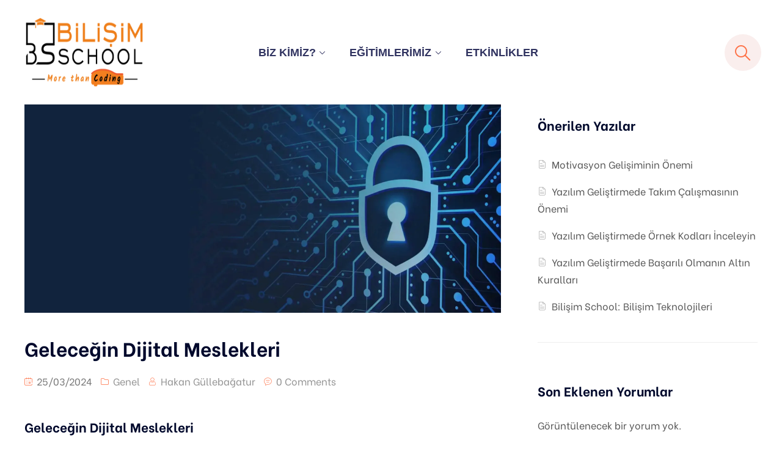

--- FILE ---
content_type: text/html; charset=UTF-8
request_url: https://www.bilisimschool.com/gelecegin-dijital-meslekleri/
body_size: 35719
content:
<!DOCTYPE html>
<html dir="ltr" lang="tr" prefix="og: https://ogp.me/ns#" >

<head><meta http-equiv="Content-Type" content="text/html; charset=UTF-8" /><script>if(navigator.userAgent.match(/MSIE|Internet Explorer/i)||navigator.userAgent.match(/Trident\/7\..*?rv:11/i)){var href=document.location.href;if(!href.match(/[?&]nowprocket/)){if(href.indexOf("?")==-1){if(href.indexOf("#")==-1){document.location.href=href+"?nowprocket=1"}else{document.location.href=href.replace("#","?nowprocket=1#")}}else{if(href.indexOf("#")==-1){document.location.href=href+"&nowprocket=1"}else{document.location.href=href.replace("#","&nowprocket=1#")}}}}</script><script>class RocketLazyLoadScripts{constructor(){this.v="1.2.3",this.triggerEvents=["keydown","mousedown","mousemove","touchmove","touchstart","touchend","wheel"],this.userEventHandler=this._triggerListener.bind(this),this.touchStartHandler=this._onTouchStart.bind(this),this.touchMoveHandler=this._onTouchMove.bind(this),this.touchEndHandler=this._onTouchEnd.bind(this),this.clickHandler=this._onClick.bind(this),this.interceptedClicks=[],window.addEventListener("pageshow",t=>{this.persisted=t.persisted}),window.addEventListener("DOMContentLoaded",()=>{this._preconnect3rdParties()}),this.delayedScripts={normal:[],async:[],defer:[]},this.trash=[],this.allJQueries=[]}_addUserInteractionListener(t){if(document.hidden){t._triggerListener();return}this.triggerEvents.forEach(e=>window.addEventListener(e,t.userEventHandler,{passive:!0})),window.addEventListener("touchstart",t.touchStartHandler,{passive:!0}),window.addEventListener("mousedown",t.touchStartHandler),document.addEventListener("visibilitychange",t.userEventHandler)}_removeUserInteractionListener(){this.triggerEvents.forEach(t=>window.removeEventListener(t,this.userEventHandler,{passive:!0})),document.removeEventListener("visibilitychange",this.userEventHandler)}_onTouchStart(t){"HTML"!==t.target.tagName&&(window.addEventListener("touchend",this.touchEndHandler),window.addEventListener("mouseup",this.touchEndHandler),window.addEventListener("touchmove",this.touchMoveHandler,{passive:!0}),window.addEventListener("mousemove",this.touchMoveHandler),t.target.addEventListener("click",this.clickHandler),this._renameDOMAttribute(t.target,"onclick","rocket-onclick"),this._pendingClickStarted())}_onTouchMove(t){window.removeEventListener("touchend",this.touchEndHandler),window.removeEventListener("mouseup",this.touchEndHandler),window.removeEventListener("touchmove",this.touchMoveHandler,{passive:!0}),window.removeEventListener("mousemove",this.touchMoveHandler),t.target.removeEventListener("click",this.clickHandler),this._renameDOMAttribute(t.target,"rocket-onclick","onclick"),this._pendingClickFinished()}_onTouchEnd(t){window.removeEventListener("touchend",this.touchEndHandler),window.removeEventListener("mouseup",this.touchEndHandler),window.removeEventListener("touchmove",this.touchMoveHandler,{passive:!0}),window.removeEventListener("mousemove",this.touchMoveHandler)}_onClick(t){t.target.removeEventListener("click",this.clickHandler),this._renameDOMAttribute(t.target,"rocket-onclick","onclick"),this.interceptedClicks.push(t),t.preventDefault(),t.stopPropagation(),t.stopImmediatePropagation(),this._pendingClickFinished()}_replayClicks(){window.removeEventListener("touchstart",this.touchStartHandler,{passive:!0}),window.removeEventListener("mousedown",this.touchStartHandler),this.interceptedClicks.forEach(t=>{t.target.dispatchEvent(new MouseEvent("click",{view:t.view,bubbles:!0,cancelable:!0}))})}_waitForPendingClicks(){return new Promise(t=>{this._isClickPending?this._pendingClickFinished=t:t()})}_pendingClickStarted(){this._isClickPending=!0}_pendingClickFinished(){this._isClickPending=!1}_renameDOMAttribute(t,e,r){t.hasAttribute&&t.hasAttribute(e)&&(event.target.setAttribute(r,event.target.getAttribute(e)),event.target.removeAttribute(e))}_triggerListener(){this._removeUserInteractionListener(this),"loading"===document.readyState?document.addEventListener("DOMContentLoaded",this._loadEverythingNow.bind(this)):this._loadEverythingNow()}_preconnect3rdParties(){let t=[];document.querySelectorAll("script[type=rocketlazyloadscript]").forEach(e=>{if(e.hasAttribute("src")){let r=new URL(e.src).origin;r!==location.origin&&t.push({src:r,crossOrigin:e.crossOrigin||"module"===e.getAttribute("data-rocket-type")})}}),t=[...new Map(t.map(t=>[JSON.stringify(t),t])).values()],this._batchInjectResourceHints(t,"preconnect")}async _loadEverythingNow(){this.lastBreath=Date.now(),this._delayEventListeners(this),this._delayJQueryReady(this),this._handleDocumentWrite(),this._registerAllDelayedScripts(),this._preloadAllScripts(),await this._loadScriptsFromList(this.delayedScripts.normal),await this._loadScriptsFromList(this.delayedScripts.defer),await this._loadScriptsFromList(this.delayedScripts.async);try{await this._triggerDOMContentLoaded(),await this._triggerWindowLoad()}catch(t){console.error(t)}window.dispatchEvent(new Event("rocket-allScriptsLoaded")),this._waitForPendingClicks().then(()=>{this._replayClicks()}),this._emptyTrash()}_registerAllDelayedScripts(){document.querySelectorAll("script[type=rocketlazyloadscript]").forEach(t=>{t.hasAttribute("data-rocket-src")?t.hasAttribute("async")&&!1!==t.async?this.delayedScripts.async.push(t):t.hasAttribute("defer")&&!1!==t.defer||"module"===t.getAttribute("data-rocket-type")?this.delayedScripts.defer.push(t):this.delayedScripts.normal.push(t):this.delayedScripts.normal.push(t)})}async _transformScript(t){return new Promise((await this._littleBreath(),navigator.userAgent.indexOf("Firefox/")>0||""===navigator.vendor)?e=>{let r=document.createElement("script");[...t.attributes].forEach(t=>{let e=t.nodeName;"type"!==e&&("data-rocket-type"===e&&(e="type"),"data-rocket-src"===e&&(e="src"),r.setAttribute(e,t.nodeValue))}),t.text&&(r.text=t.text),r.hasAttribute("src")?(r.addEventListener("load",e),r.addEventListener("error",e)):(r.text=t.text,e());try{t.parentNode.replaceChild(r,t)}catch(i){e()}}:async e=>{function r(){t.setAttribute("data-rocket-status","failed"),e()}try{let i=t.getAttribute("data-rocket-type"),n=t.getAttribute("data-rocket-src");t.text,i?(t.type=i,t.removeAttribute("data-rocket-type")):t.removeAttribute("type"),t.addEventListener("load",function r(){t.setAttribute("data-rocket-status","executed"),e()}),t.addEventListener("error",r),n?(t.removeAttribute("data-rocket-src"),t.src=n):t.src="data:text/javascript;base64,"+window.btoa(unescape(encodeURIComponent(t.text)))}catch(s){r()}})}async _loadScriptsFromList(t){let e=t.shift();return e&&e.isConnected?(await this._transformScript(e),this._loadScriptsFromList(t)):Promise.resolve()}_preloadAllScripts(){this._batchInjectResourceHints([...this.delayedScripts.normal,...this.delayedScripts.defer,...this.delayedScripts.async],"preload")}_batchInjectResourceHints(t,e){var r=document.createDocumentFragment();t.forEach(t=>{let i=t.getAttribute&&t.getAttribute("data-rocket-src")||t.src;if(i){let n=document.createElement("link");n.href=i,n.rel=e,"preconnect"!==e&&(n.as="script"),t.getAttribute&&"module"===t.getAttribute("data-rocket-type")&&(n.crossOrigin=!0),t.crossOrigin&&(n.crossOrigin=t.crossOrigin),t.integrity&&(n.integrity=t.integrity),r.appendChild(n),this.trash.push(n)}}),document.head.appendChild(r)}_delayEventListeners(t){let e={};function r(t,r){!function t(r){!e[r]&&(e[r]={originalFunctions:{add:r.addEventListener,remove:r.removeEventListener},eventsToRewrite:[]},r.addEventListener=function(){arguments[0]=i(arguments[0]),e[r].originalFunctions.add.apply(r,arguments)},r.removeEventListener=function(){arguments[0]=i(arguments[0]),e[r].originalFunctions.remove.apply(r,arguments)});function i(t){return e[r].eventsToRewrite.indexOf(t)>=0?"rocket-"+t:t}}(t),e[t].eventsToRewrite.push(r)}function i(t,e){let r=t[e];Object.defineProperty(t,e,{get:()=>r||function(){},set(i){t["rocket"+e]=r=i}})}r(document,"DOMContentLoaded"),r(window,"DOMContentLoaded"),r(window,"load"),r(window,"pageshow"),r(document,"readystatechange"),i(document,"onreadystatechange"),i(window,"onload"),i(window,"onpageshow")}_delayJQueryReady(t){let e;function r(r){if(r&&r.fn&&!t.allJQueries.includes(r)){r.fn.ready=r.fn.init.prototype.ready=function(e){return t.domReadyFired?e.bind(document)(r):document.addEventListener("rocket-DOMContentLoaded",()=>e.bind(document)(r)),r([])};let i=r.fn.on;r.fn.on=r.fn.init.prototype.on=function(){if(this[0]===window){function t(t){return t.split(" ").map(t=>"load"===t||0===t.indexOf("load.")?"rocket-jquery-load":t).join(" ")}"string"==typeof arguments[0]||arguments[0]instanceof String?arguments[0]=t(arguments[0]):"object"==typeof arguments[0]&&Object.keys(arguments[0]).forEach(e=>{let r=arguments[0][e];delete arguments[0][e],arguments[0][t(e)]=r})}return i.apply(this,arguments),this},t.allJQueries.push(r)}e=r}r(window.jQuery),Object.defineProperty(window,"jQuery",{get:()=>e,set(t){r(t)}})}async _triggerDOMContentLoaded(){this.domReadyFired=!0,await this._littleBreath(),document.dispatchEvent(new Event("rocket-DOMContentLoaded")),await this._littleBreath(),window.dispatchEvent(new Event("rocket-DOMContentLoaded")),await this._littleBreath(),document.dispatchEvent(new Event("rocket-readystatechange")),await this._littleBreath(),document.rocketonreadystatechange&&document.rocketonreadystatechange()}async _triggerWindowLoad(){await this._littleBreath(),window.dispatchEvent(new Event("rocket-load")),await this._littleBreath(),window.rocketonload&&window.rocketonload(),await this._littleBreath(),this.allJQueries.forEach(t=>t(window).trigger("rocket-jquery-load")),await this._littleBreath();let t=new Event("rocket-pageshow");t.persisted=this.persisted,window.dispatchEvent(t),await this._littleBreath(),window.rocketonpageshow&&window.rocketonpageshow({persisted:this.persisted})}_handleDocumentWrite(){let t=new Map;document.write=document.writeln=function(e){let r=document.currentScript;r||console.error("WPRocket unable to document.write this: "+e);let i=document.createRange(),n=r.parentElement,s=t.get(r);void 0===s&&(s=r.nextSibling,t.set(r,s));let a=document.createDocumentFragment();i.setStart(a,0),a.appendChild(i.createContextualFragment(e)),n.insertBefore(a,s)}}async _littleBreath(){Date.now()-this.lastBreath>45&&(await this._requestAnimFrame(),this.lastBreath=Date.now())}async _requestAnimFrame(){return document.hidden?new Promise(t=>setTimeout(t)):new Promise(t=>requestAnimationFrame(t))}_emptyTrash(){this.trash.forEach(t=>t.remove())}static run(){let t=new RocketLazyLoadScripts;t._addUserInteractionListener(t)}}RocketLazyLoadScripts.run();</script>
    
    <link rel="profile" href="//gmpg.org/xfn/11">
    <link rel="pingback" href="https://www.bilisimschool.com/xmlrpc.php">
    <meta http-equiv="X-UA-Compatible" content="IE=edge">
    <meta name="viewport" content="width=device-width, initial-scale=1, shrink-to-fit=no"/>
	<script type="rocketlazyloadscript" data-minify="1"
		data-rocket-src='https://www.bilisimschool.com/wp-content/cache/min/1/12621117/5007796.js?ver=1754378748'
		chat='true' widgetId='ef67c8b1-36c0-4a09-a75b-444e2ef68580'>
	</script>
    <title>Geleceğin Dijital Meslekleri - Bilişim School</title>

		<!-- All in One SEO 4.6.8.1 - aioseo.com -->
		<meta name="description" content="Geleceğin Dijital Meslekleri İş dünyası, teknolojinin hızla gelişmesiyle birlikte sürekli olarak değişiyor ve gelişiyor. Geleneksel iş rollerinin dijitalleşmesi bu değişikliklerin en önemlilerinden biridir. Yeni iş modellerinin ve teknolojilerin ortaya çıkmasıyla, iş dünyasında yeni dijital mesleklerin ortaya çıkması kaçınılmaz hale gelmiştir. Veri Bilimcisi: Büyük veri setlerini analiz ederek önemli bilgiler ve öngörüler elde etme süreci veri" />
		<meta name="robots" content="max-image-preview:large" />
		<link rel="canonical" href="https://www.bilisimschool.com/gelecegin-dijital-meslekleri/" />
		<meta name="generator" content="All in One SEO (AIOSEO) 4.6.8.1" />
		<meta property="og:locale" content="tr_TR" />
		<meta property="og:site_name" content="Bilişim School - Yazılım Eğitim Platformu" />
		<meta property="og:type" content="article" />
		<meta property="og:title" content="Geleceğin Dijital Meslekleri - Bilişim School" />
		<meta property="og:description" content="Geleceğin Dijital Meslekleri İş dünyası, teknolojinin hızla gelişmesiyle birlikte sürekli olarak değişiyor ve gelişiyor. Geleneksel iş rollerinin dijitalleşmesi bu değişikliklerin en önemlilerinden biridir. Yeni iş modellerinin ve teknolojilerin ortaya çıkmasıyla, iş dünyasında yeni dijital mesleklerin ortaya çıkması kaçınılmaz hale gelmiştir. Veri Bilimcisi: Büyük veri setlerini analiz ederek önemli bilgiler ve öngörüler elde etme süreci veri" />
		<meta property="og:url" content="https://www.bilisimschool.com/gelecegin-dijital-meslekleri/" />
		<meta property="og:image" content="https://bilisimschool.com/wp-content/uploads/2023/04/Bilisim-School-Logo.svg" />
		<meta property="og:image:secure_url" content="https://bilisimschool.com/wp-content/uploads/2023/04/Bilisim-School-Logo.svg" />
		<meta property="article:published_time" content="2024-03-25T13:56:45+00:00" />
		<meta property="article:modified_time" content="2024-03-25T13:56:58+00:00" />
		<meta property="article:publisher" content="https://www.facebook.com/schoolbilisim" />
		<meta name="twitter:card" content="summary_large_image" />
		<meta name="twitter:site" content="@bilisimschool" />
		<meta name="twitter:title" content="Geleceğin Dijital Meslekleri - Bilişim School" />
		<meta name="twitter:description" content="Geleceğin Dijital Meslekleri İş dünyası, teknolojinin hızla gelişmesiyle birlikte sürekli olarak değişiyor ve gelişiyor. Geleneksel iş rollerinin dijitalleşmesi bu değişikliklerin en önemlilerinden biridir. Yeni iş modellerinin ve teknolojilerin ortaya çıkmasıyla, iş dünyasında yeni dijital mesleklerin ortaya çıkması kaçınılmaz hale gelmiştir. Veri Bilimcisi: Büyük veri setlerini analiz ederek önemli bilgiler ve öngörüler elde etme süreci veri" />
		<meta name="twitter:creator" content="@bilisimschool" />
		<meta name="twitter:image" content="https://bilisimschool.com/wp-content/uploads/2023/04/Bilisim-School-Logo.svg" />
		<script type="application/ld+json" class="aioseo-schema">
			{"@context":"https:\/\/schema.org","@graph":[{"@type":"BlogPosting","@id":"https:\/\/www.bilisimschool.com\/gelecegin-dijital-meslekleri\/#blogposting","name":"Gelece\u011fin Dijital Meslekleri - Bili\u015fim School","headline":"Gelece\u011fin Dijital Meslekleri","author":{"@id":"https:\/\/www.bilisimschool.com\/author\/hakan\/#author"},"publisher":{"@id":"https:\/\/www.bilisimschool.com\/#organization"},"image":{"@type":"ImageObject","url":"https:\/\/www.bilisimschool.com\/wp-content\/uploads\/2024\/03\/Ekran-goruntusu-2024-03-01-110207.png","width":1849,"height":809,"caption":"G\u00fcvenli internet kullan\u0131m\u0131, ki\u015fisel bilgileri g\u00fcvende tutmak, k\u00f6t\u00fc ama\u00e7l\u0131 yaz\u0131l\u0131mlardan ka\u00e7\u0131nma, \u00e7evrimi\u00e7i taciz ve zorbal\u0131ktan korunmak, i\u00e7erik filtreleme ve \u00e7ocuklar\u0131 uygun i\u00e7eriklere y\u00f6nlendirmek gibi konular\u0131 i\u00e7ermektedir."},"datePublished":"2024-03-25T16:56:45+03:00","dateModified":"2024-03-25T16:56:58+03:00","inLanguage":"tr-TR","mainEntityOfPage":{"@id":"https:\/\/www.bilisimschool.com\/gelecegin-dijital-meslekleri\/#webpage"},"isPartOf":{"@id":"https:\/\/www.bilisimschool.com\/gelecegin-dijital-meslekleri\/#webpage"},"articleSection":"Genel, BulutMimarisi, DijitalD\u00f6n\u00fc\u015f\u00fcm, DijitalGelecek, \u0130leriTeknoloji, SanalGer\u00e7eklik, SiberG\u00fcvenlik, TeknolojiTrendleri, VeriBilimi, YapayZeka, Yenilik\u00e7iTeknolojiler"},{"@type":"BreadcrumbList","@id":"https:\/\/www.bilisimschool.com\/gelecegin-dijital-meslekleri\/#breadcrumblist","itemListElement":[{"@type":"ListItem","@id":"https:\/\/www.bilisimschool.com\/#listItem","position":1,"name":"Ev","item":"https:\/\/www.bilisimschool.com\/","nextItem":"https:\/\/www.bilisimschool.com\/gelecegin-dijital-meslekleri\/#listItem"},{"@type":"ListItem","@id":"https:\/\/www.bilisimschool.com\/gelecegin-dijital-meslekleri\/#listItem","position":2,"name":"Gelece\u011fin Dijital Meslekleri","previousItem":"https:\/\/www.bilisimschool.com\/#listItem"}]},{"@type":"Organization","@id":"https:\/\/www.bilisimschool.com\/#organization","name":"Bili\u015fim School","description":"Yaz\u0131l\u0131m E\u011fitim Platformu","url":"https:\/\/www.bilisimschool.com\/","telephone":"+903129800020","logo":{"@type":"ImageObject","url":"http:\/\/bilisimschool.com\/wp-content\/uploads\/2023\/04\/Bilisim-School-Logo.svg","@id":"https:\/\/www.bilisimschool.com\/gelecegin-dijital-meslekleri\/#organizationLogo"},"image":{"@id":"https:\/\/www.bilisimschool.com\/gelecegin-dijital-meslekleri\/#organizationLogo"},"sameAs":["https:\/\/www.facebook.com\/schoolbilisim","https:\/\/twitter.com\/bilisimschool","https:\/\/www.instagram.com\/bilisimschool\/","https:\/\/www.youtube.com\/c\/bilisimschool","https:\/\/www.linkedin.com\/company\/bilisim-school"]},{"@type":"Person","@id":"https:\/\/www.bilisimschool.com\/author\/hakan\/#author","url":"https:\/\/www.bilisimschool.com\/author\/hakan\/","name":"Hakan G\u00fclleba\u011fatur","image":{"@type":"ImageObject","@id":"https:\/\/www.bilisimschool.com\/gelecegin-dijital-meslekleri\/#authorImage","url":"https:\/\/secure.gravatar.com\/avatar\/d18f80e70bd2cb36c0b88916f0287197?s=96&d=wavatar&r=g","width":96,"height":96,"caption":"Hakan G\u00fclleba\u011fatur"}},{"@type":"WebPage","@id":"https:\/\/www.bilisimschool.com\/gelecegin-dijital-meslekleri\/#webpage","url":"https:\/\/www.bilisimschool.com\/gelecegin-dijital-meslekleri\/","name":"Gelece\u011fin Dijital Meslekleri - Bili\u015fim School","description":"Gelece\u011fin Dijital Meslekleri \u0130\u015f d\u00fcnyas\u0131, teknolojinin h\u0131zla geli\u015fmesiyle birlikte s\u00fcrekli olarak de\u011fi\u015fiyor ve geli\u015fiyor. Geleneksel i\u015f rollerinin dijitalle\u015fmesi bu de\u011fi\u015fikliklerin en \u00f6nemlilerinden biridir. Yeni i\u015f modellerinin ve teknolojilerin ortaya \u00e7\u0131kmas\u0131yla, i\u015f d\u00fcnyas\u0131nda yeni dijital mesleklerin ortaya \u00e7\u0131kmas\u0131 ka\u00e7\u0131n\u0131lmaz hale gelmi\u015ftir. Veri Bilimcisi: B\u00fcy\u00fck veri setlerini analiz ederek \u00f6nemli bilgiler ve \u00f6ng\u00f6r\u00fcler elde etme s\u00fcreci veri","inLanguage":"tr-TR","isPartOf":{"@id":"https:\/\/www.bilisimschool.com\/#website"},"breadcrumb":{"@id":"https:\/\/www.bilisimschool.com\/gelecegin-dijital-meslekleri\/#breadcrumblist"},"author":{"@id":"https:\/\/www.bilisimschool.com\/author\/hakan\/#author"},"creator":{"@id":"https:\/\/www.bilisimschool.com\/author\/hakan\/#author"},"image":{"@type":"ImageObject","url":"https:\/\/www.bilisimschool.com\/wp-content\/uploads\/2024\/03\/Ekran-goruntusu-2024-03-01-110207.png","@id":"https:\/\/www.bilisimschool.com\/gelecegin-dijital-meslekleri\/#mainImage","width":1849,"height":809,"caption":"G\u00fcvenli internet kullan\u0131m\u0131, ki\u015fisel bilgileri g\u00fcvende tutmak, k\u00f6t\u00fc ama\u00e7l\u0131 yaz\u0131l\u0131mlardan ka\u00e7\u0131nma, \u00e7evrimi\u00e7i taciz ve zorbal\u0131ktan korunmak, i\u00e7erik filtreleme ve \u00e7ocuklar\u0131 uygun i\u00e7eriklere y\u00f6nlendirmek gibi konular\u0131 i\u00e7ermektedir."},"primaryImageOfPage":{"@id":"https:\/\/www.bilisimschool.com\/gelecegin-dijital-meslekleri\/#mainImage"},"datePublished":"2024-03-25T16:56:45+03:00","dateModified":"2024-03-25T16:56:58+03:00"},{"@type":"WebSite","@id":"https:\/\/www.bilisimschool.com\/#website","url":"https:\/\/www.bilisimschool.com\/","name":"Bili\u015fim School","description":"Yaz\u0131l\u0131m E\u011fitim Platformu","inLanguage":"tr-TR","publisher":{"@id":"https:\/\/www.bilisimschool.com\/#organization"}}]}
		</script>
		<!-- All in One SEO -->

<script type="rocketlazyloadscript" data-rocket-type='application/javascript'  id='pys-version-script'>console.log('PixelYourSite Free version 9.7.1');</script>
<link rel='dns-prefetch' href='//fonts.googleapis.com' />
<link rel="alternate" type="application/rss+xml" title="Bilişim School &raquo; akışı" href="https://www.bilisimschool.com/feed/" />
<link rel="alternate" type="application/rss+xml" title="Bilişim School &raquo; yorum akışı" href="https://www.bilisimschool.com/comments/feed/" />
<link rel="alternate" type="text/calendar" title="iCal İçerik Kaynağı Bilişim School &raquo;" href="https://www.bilisimschool.com/events/?ical=1" />
<link rel="alternate" type="application/rss+xml" title="Bilişim School &raquo; Geleceğin Dijital Meslekleri yorum akışı" href="https://www.bilisimschool.com/gelecegin-dijital-meslekleri/feed/" />
		<!-- This site uses the Google Analytics by MonsterInsights plugin v8.19 - Using Analytics tracking - https://www.monsterinsights.com/ -->
							<script type="rocketlazyloadscript" data-rocket-src="//www.googletagmanager.com/gtag/js?id=G-B685C4QWJ9"  data-cfasync="false" data-wpfc-render="false" data-rocket-type="text/javascript" async></script>
			<script type="rocketlazyloadscript" data-cfasync="false" data-wpfc-render="false" data-rocket-type="text/javascript">
				var mi_version = '8.19';
				var mi_track_user = true;
				var mi_no_track_reason = '';
				
								var disableStrs = [
										'ga-disable-G-B685C4QWJ9',
									];

				/* Function to detect opted out users */
				function __gtagTrackerIsOptedOut() {
					for (var index = 0; index < disableStrs.length; index++) {
						if (document.cookie.indexOf(disableStrs[index] + '=true') > -1) {
							return true;
						}
					}

					return false;
				}

				/* Disable tracking if the opt-out cookie exists. */
				if (__gtagTrackerIsOptedOut()) {
					for (var index = 0; index < disableStrs.length; index++) {
						window[disableStrs[index]] = true;
					}
				}

				/* Opt-out function */
				function __gtagTrackerOptout() {
					for (var index = 0; index < disableStrs.length; index++) {
						document.cookie = disableStrs[index] + '=true; expires=Thu, 31 Dec 2099 23:59:59 UTC; path=/';
						window[disableStrs[index]] = true;
					}
				}

				if ('undefined' === typeof gaOptout) {
					function gaOptout() {
						__gtagTrackerOptout();
					}
				}
								window.dataLayer = window.dataLayer || [];

				window.MonsterInsightsDualTracker = {
					helpers: {},
					trackers: {},
				};
				if (mi_track_user) {
					function __gtagDataLayer() {
						dataLayer.push(arguments);
					}

					function __gtagTracker(type, name, parameters) {
						if (!parameters) {
							parameters = {};
						}

						if (parameters.send_to) {
							__gtagDataLayer.apply(null, arguments);
							return;
						}

						if (type === 'event') {
														parameters.send_to = monsterinsights_frontend.v4_id;
							var hookName = name;
							if (typeof parameters['event_category'] !== 'undefined') {
								hookName = parameters['event_category'] + ':' + name;
							}

							if (typeof MonsterInsightsDualTracker.trackers[hookName] !== 'undefined') {
								MonsterInsightsDualTracker.trackers[hookName](parameters);
							} else {
								__gtagDataLayer('event', name, parameters);
							}
							
						} else {
							__gtagDataLayer.apply(null, arguments);
						}
					}

					__gtagTracker('js', new Date());
					__gtagTracker('set', {
						'developer_id.dZGIzZG': true,
											});
										__gtagTracker('config', 'G-B685C4QWJ9', {"forceSSL":"true","link_attribution":"true"} );
															window.gtag = __gtagTracker;										(function () {
						/* https://developers.google.com/analytics/devguides/collection/analyticsjs/ */
						/* ga and __gaTracker compatibility shim. */
						var noopfn = function () {
							return null;
						};
						var newtracker = function () {
							return new Tracker();
						};
						var Tracker = function () {
							return null;
						};
						var p = Tracker.prototype;
						p.get = noopfn;
						p.set = noopfn;
						p.send = function () {
							var args = Array.prototype.slice.call(arguments);
							args.unshift('send');
							__gaTracker.apply(null, args);
						};
						var __gaTracker = function () {
							var len = arguments.length;
							if (len === 0) {
								return;
							}
							var f = arguments[len - 1];
							if (typeof f !== 'object' || f === null || typeof f.hitCallback !== 'function') {
								if ('send' === arguments[0]) {
									var hitConverted, hitObject = false, action;
									if ('event' === arguments[1]) {
										if ('undefined' !== typeof arguments[3]) {
											hitObject = {
												'eventAction': arguments[3],
												'eventCategory': arguments[2],
												'eventLabel': arguments[4],
												'value': arguments[5] ? arguments[5] : 1,
											}
										}
									}
									if ('pageview' === arguments[1]) {
										if ('undefined' !== typeof arguments[2]) {
											hitObject = {
												'eventAction': 'page_view',
												'page_path': arguments[2],
											}
										}
									}
									if (typeof arguments[2] === 'object') {
										hitObject = arguments[2];
									}
									if (typeof arguments[5] === 'object') {
										Object.assign(hitObject, arguments[5]);
									}
									if ('undefined' !== typeof arguments[1].hitType) {
										hitObject = arguments[1];
										if ('pageview' === hitObject.hitType) {
											hitObject.eventAction = 'page_view';
										}
									}
									if (hitObject) {
										action = 'timing' === arguments[1].hitType ? 'timing_complete' : hitObject.eventAction;
										hitConverted = mapArgs(hitObject);
										__gtagTracker('event', action, hitConverted);
									}
								}
								return;
							}

							function mapArgs(args) {
								var arg, hit = {};
								var gaMap = {
									'eventCategory': 'event_category',
									'eventAction': 'event_action',
									'eventLabel': 'event_label',
									'eventValue': 'event_value',
									'nonInteraction': 'non_interaction',
									'timingCategory': 'event_category',
									'timingVar': 'name',
									'timingValue': 'value',
									'timingLabel': 'event_label',
									'page': 'page_path',
									'location': 'page_location',
									'title': 'page_title',
								};
								for (arg in args) {
																		if (!(!args.hasOwnProperty(arg) || !gaMap.hasOwnProperty(arg))) {
										hit[gaMap[arg]] = args[arg];
									} else {
										hit[arg] = args[arg];
									}
								}
								return hit;
							}

							try {
								f.hitCallback();
							} catch (ex) {
							}
						};
						__gaTracker.create = newtracker;
						__gaTracker.getByName = newtracker;
						__gaTracker.getAll = function () {
							return [];
						};
						__gaTracker.remove = noopfn;
						__gaTracker.loaded = true;
						window['__gaTracker'] = __gaTracker;
					})();
									} else {
										console.log("");
					(function () {
						function __gtagTracker() {
							return null;
						}

						window['__gtagTracker'] = __gtagTracker;
						window['gtag'] = __gtagTracker;
					})();
									}
			</script>
				<!-- / Google Analytics by MonsterInsights -->
		<script type="rocketlazyloadscript" data-rocket-type="text/javascript">
/* <![CDATA[ */
window._wpemojiSettings = {"baseUrl":"https:\/\/s.w.org\/images\/core\/emoji\/15.0.3\/72x72\/","ext":".png","svgUrl":"https:\/\/s.w.org\/images\/core\/emoji\/15.0.3\/svg\/","svgExt":".svg","source":{"concatemoji":"https:\/\/www.bilisimschool.com\/wp-includes\/js\/wp-emoji-release.min.js?ver=6.6.1"}};
/*! This file is auto-generated */
!function(i,n){var o,s,e;function c(e){try{var t={supportTests:e,timestamp:(new Date).valueOf()};sessionStorage.setItem(o,JSON.stringify(t))}catch(e){}}function p(e,t,n){e.clearRect(0,0,e.canvas.width,e.canvas.height),e.fillText(t,0,0);var t=new Uint32Array(e.getImageData(0,0,e.canvas.width,e.canvas.height).data),r=(e.clearRect(0,0,e.canvas.width,e.canvas.height),e.fillText(n,0,0),new Uint32Array(e.getImageData(0,0,e.canvas.width,e.canvas.height).data));return t.every(function(e,t){return e===r[t]})}function u(e,t,n){switch(t){case"flag":return n(e,"\ud83c\udff3\ufe0f\u200d\u26a7\ufe0f","\ud83c\udff3\ufe0f\u200b\u26a7\ufe0f")?!1:!n(e,"\ud83c\uddfa\ud83c\uddf3","\ud83c\uddfa\u200b\ud83c\uddf3")&&!n(e,"\ud83c\udff4\udb40\udc67\udb40\udc62\udb40\udc65\udb40\udc6e\udb40\udc67\udb40\udc7f","\ud83c\udff4\u200b\udb40\udc67\u200b\udb40\udc62\u200b\udb40\udc65\u200b\udb40\udc6e\u200b\udb40\udc67\u200b\udb40\udc7f");case"emoji":return!n(e,"\ud83d\udc26\u200d\u2b1b","\ud83d\udc26\u200b\u2b1b")}return!1}function f(e,t,n){var r="undefined"!=typeof WorkerGlobalScope&&self instanceof WorkerGlobalScope?new OffscreenCanvas(300,150):i.createElement("canvas"),a=r.getContext("2d",{willReadFrequently:!0}),o=(a.textBaseline="top",a.font="600 32px Arial",{});return e.forEach(function(e){o[e]=t(a,e,n)}),o}function t(e){var t=i.createElement("script");t.src=e,t.defer=!0,i.head.appendChild(t)}"undefined"!=typeof Promise&&(o="wpEmojiSettingsSupports",s=["flag","emoji"],n.supports={everything:!0,everythingExceptFlag:!0},e=new Promise(function(e){i.addEventListener("DOMContentLoaded",e,{once:!0})}),new Promise(function(t){var n=function(){try{var e=JSON.parse(sessionStorage.getItem(o));if("object"==typeof e&&"number"==typeof e.timestamp&&(new Date).valueOf()<e.timestamp+604800&&"object"==typeof e.supportTests)return e.supportTests}catch(e){}return null}();if(!n){if("undefined"!=typeof Worker&&"undefined"!=typeof OffscreenCanvas&&"undefined"!=typeof URL&&URL.createObjectURL&&"undefined"!=typeof Blob)try{var e="postMessage("+f.toString()+"("+[JSON.stringify(s),u.toString(),p.toString()].join(",")+"));",r=new Blob([e],{type:"text/javascript"}),a=new Worker(URL.createObjectURL(r),{name:"wpTestEmojiSupports"});return void(a.onmessage=function(e){c(n=e.data),a.terminate(),t(n)})}catch(e){}c(n=f(s,u,p))}t(n)}).then(function(e){for(var t in e)n.supports[t]=e[t],n.supports.everything=n.supports.everything&&n.supports[t],"flag"!==t&&(n.supports.everythingExceptFlag=n.supports.everythingExceptFlag&&n.supports[t]);n.supports.everythingExceptFlag=n.supports.everythingExceptFlag&&!n.supports.flag,n.DOMReady=!1,n.readyCallback=function(){n.DOMReady=!0}}).then(function(){return e}).then(function(){var e;n.supports.everything||(n.readyCallback(),(e=n.source||{}).concatemoji?t(e.concatemoji):e.wpemoji&&e.twemoji&&(t(e.twemoji),t(e.wpemoji)))}))}((window,document),window._wpemojiSettings);
/* ]]> */
</script>
<style id='wp-emoji-styles-inline-css' type='text/css'>

	img.wp-smiley, img.emoji {
		display: inline !important;
		border: none !important;
		box-shadow: none !important;
		height: 1em !important;
		width: 1em !important;
		margin: 0 0.07em !important;
		vertical-align: -0.1em !important;
		background: none !important;
		padding: 0 !important;
	}
</style>
<link rel='stylesheet' id='wp-block-library-css' href='https://www.bilisimschool.com/wp-includes/css/dist/block-library/style.min.css?ver=6.6.1' type='text/css' media='all' />
<style id='classic-theme-styles-inline-css' type='text/css'>
/*! This file is auto-generated */
.wp-block-button__link{color:#fff;background-color:#32373c;border-radius:9999px;box-shadow:none;text-decoration:none;padding:calc(.667em + 2px) calc(1.333em + 2px);font-size:1.125em}.wp-block-file__button{background:#32373c;color:#fff;text-decoration:none}
</style>
<style id='global-styles-inline-css' type='text/css'>
:root{--wp--preset--aspect-ratio--square: 1;--wp--preset--aspect-ratio--4-3: 4/3;--wp--preset--aspect-ratio--3-4: 3/4;--wp--preset--aspect-ratio--3-2: 3/2;--wp--preset--aspect-ratio--2-3: 2/3;--wp--preset--aspect-ratio--16-9: 16/9;--wp--preset--aspect-ratio--9-16: 9/16;--wp--preset--color--black: #000000;--wp--preset--color--cyan-bluish-gray: #abb8c3;--wp--preset--color--white: #ffffff;--wp--preset--color--pale-pink: #f78da7;--wp--preset--color--vivid-red: #cf2e2e;--wp--preset--color--luminous-vivid-orange: #ff6900;--wp--preset--color--luminous-vivid-amber: #fcb900;--wp--preset--color--light-green-cyan: #7bdcb5;--wp--preset--color--vivid-green-cyan: #00d084;--wp--preset--color--pale-cyan-blue: #8ed1fc;--wp--preset--color--vivid-cyan-blue: #0693e3;--wp--preset--color--vivid-purple: #9b51e0;--wp--preset--gradient--vivid-cyan-blue-to-vivid-purple: linear-gradient(135deg,rgba(6,147,227,1) 0%,rgb(155,81,224) 100%);--wp--preset--gradient--light-green-cyan-to-vivid-green-cyan: linear-gradient(135deg,rgb(122,220,180) 0%,rgb(0,208,130) 100%);--wp--preset--gradient--luminous-vivid-amber-to-luminous-vivid-orange: linear-gradient(135deg,rgba(252,185,0,1) 0%,rgba(255,105,0,1) 100%);--wp--preset--gradient--luminous-vivid-orange-to-vivid-red: linear-gradient(135deg,rgba(255,105,0,1) 0%,rgb(207,46,46) 100%);--wp--preset--gradient--very-light-gray-to-cyan-bluish-gray: linear-gradient(135deg,rgb(238,238,238) 0%,rgb(169,184,195) 100%);--wp--preset--gradient--cool-to-warm-spectrum: linear-gradient(135deg,rgb(74,234,220) 0%,rgb(151,120,209) 20%,rgb(207,42,186) 40%,rgb(238,44,130) 60%,rgb(251,105,98) 80%,rgb(254,248,76) 100%);--wp--preset--gradient--blush-light-purple: linear-gradient(135deg,rgb(255,206,236) 0%,rgb(152,150,240) 100%);--wp--preset--gradient--blush-bordeaux: linear-gradient(135deg,rgb(254,205,165) 0%,rgb(254,45,45) 50%,rgb(107,0,62) 100%);--wp--preset--gradient--luminous-dusk: linear-gradient(135deg,rgb(255,203,112) 0%,rgb(199,81,192) 50%,rgb(65,88,208) 100%);--wp--preset--gradient--pale-ocean: linear-gradient(135deg,rgb(255,245,203) 0%,rgb(182,227,212) 50%,rgb(51,167,181) 100%);--wp--preset--gradient--electric-grass: linear-gradient(135deg,rgb(202,248,128) 0%,rgb(113,206,126) 100%);--wp--preset--gradient--midnight: linear-gradient(135deg,rgb(2,3,129) 0%,rgb(40,116,252) 100%);--wp--preset--font-size--small: 13px;--wp--preset--font-size--medium: 20px;--wp--preset--font-size--large: 36px;--wp--preset--font-size--x-large: 42px;--wp--preset--spacing--20: 0.44rem;--wp--preset--spacing--30: 0.67rem;--wp--preset--spacing--40: 1rem;--wp--preset--spacing--50: 1.5rem;--wp--preset--spacing--60: 2.25rem;--wp--preset--spacing--70: 3.38rem;--wp--preset--spacing--80: 5.06rem;--wp--preset--shadow--natural: 6px 6px 9px rgba(0, 0, 0, 0.2);--wp--preset--shadow--deep: 12px 12px 50px rgba(0, 0, 0, 0.4);--wp--preset--shadow--sharp: 6px 6px 0px rgba(0, 0, 0, 0.2);--wp--preset--shadow--outlined: 6px 6px 0px -3px rgba(255, 255, 255, 1), 6px 6px rgba(0, 0, 0, 1);--wp--preset--shadow--crisp: 6px 6px 0px rgba(0, 0, 0, 1);}:where(.is-layout-flex){gap: 0.5em;}:where(.is-layout-grid){gap: 0.5em;}body .is-layout-flex{display: flex;}.is-layout-flex{flex-wrap: wrap;align-items: center;}.is-layout-flex > :is(*, div){margin: 0;}body .is-layout-grid{display: grid;}.is-layout-grid > :is(*, div){margin: 0;}:where(.wp-block-columns.is-layout-flex){gap: 2em;}:where(.wp-block-columns.is-layout-grid){gap: 2em;}:where(.wp-block-post-template.is-layout-flex){gap: 1.25em;}:where(.wp-block-post-template.is-layout-grid){gap: 1.25em;}.has-black-color{color: var(--wp--preset--color--black) !important;}.has-cyan-bluish-gray-color{color: var(--wp--preset--color--cyan-bluish-gray) !important;}.has-white-color{color: var(--wp--preset--color--white) !important;}.has-pale-pink-color{color: var(--wp--preset--color--pale-pink) !important;}.has-vivid-red-color{color: var(--wp--preset--color--vivid-red) !important;}.has-luminous-vivid-orange-color{color: var(--wp--preset--color--luminous-vivid-orange) !important;}.has-luminous-vivid-amber-color{color: var(--wp--preset--color--luminous-vivid-amber) !important;}.has-light-green-cyan-color{color: var(--wp--preset--color--light-green-cyan) !important;}.has-vivid-green-cyan-color{color: var(--wp--preset--color--vivid-green-cyan) !important;}.has-pale-cyan-blue-color{color: var(--wp--preset--color--pale-cyan-blue) !important;}.has-vivid-cyan-blue-color{color: var(--wp--preset--color--vivid-cyan-blue) !important;}.has-vivid-purple-color{color: var(--wp--preset--color--vivid-purple) !important;}.has-black-background-color{background-color: var(--wp--preset--color--black) !important;}.has-cyan-bluish-gray-background-color{background-color: var(--wp--preset--color--cyan-bluish-gray) !important;}.has-white-background-color{background-color: var(--wp--preset--color--white) !important;}.has-pale-pink-background-color{background-color: var(--wp--preset--color--pale-pink) !important;}.has-vivid-red-background-color{background-color: var(--wp--preset--color--vivid-red) !important;}.has-luminous-vivid-orange-background-color{background-color: var(--wp--preset--color--luminous-vivid-orange) !important;}.has-luminous-vivid-amber-background-color{background-color: var(--wp--preset--color--luminous-vivid-amber) !important;}.has-light-green-cyan-background-color{background-color: var(--wp--preset--color--light-green-cyan) !important;}.has-vivid-green-cyan-background-color{background-color: var(--wp--preset--color--vivid-green-cyan) !important;}.has-pale-cyan-blue-background-color{background-color: var(--wp--preset--color--pale-cyan-blue) !important;}.has-vivid-cyan-blue-background-color{background-color: var(--wp--preset--color--vivid-cyan-blue) !important;}.has-vivid-purple-background-color{background-color: var(--wp--preset--color--vivid-purple) !important;}.has-black-border-color{border-color: var(--wp--preset--color--black) !important;}.has-cyan-bluish-gray-border-color{border-color: var(--wp--preset--color--cyan-bluish-gray) !important;}.has-white-border-color{border-color: var(--wp--preset--color--white) !important;}.has-pale-pink-border-color{border-color: var(--wp--preset--color--pale-pink) !important;}.has-vivid-red-border-color{border-color: var(--wp--preset--color--vivid-red) !important;}.has-luminous-vivid-orange-border-color{border-color: var(--wp--preset--color--luminous-vivid-orange) !important;}.has-luminous-vivid-amber-border-color{border-color: var(--wp--preset--color--luminous-vivid-amber) !important;}.has-light-green-cyan-border-color{border-color: var(--wp--preset--color--light-green-cyan) !important;}.has-vivid-green-cyan-border-color{border-color: var(--wp--preset--color--vivid-green-cyan) !important;}.has-pale-cyan-blue-border-color{border-color: var(--wp--preset--color--pale-cyan-blue) !important;}.has-vivid-cyan-blue-border-color{border-color: var(--wp--preset--color--vivid-cyan-blue) !important;}.has-vivid-purple-border-color{border-color: var(--wp--preset--color--vivid-purple) !important;}.has-vivid-cyan-blue-to-vivid-purple-gradient-background{background: var(--wp--preset--gradient--vivid-cyan-blue-to-vivid-purple) !important;}.has-light-green-cyan-to-vivid-green-cyan-gradient-background{background: var(--wp--preset--gradient--light-green-cyan-to-vivid-green-cyan) !important;}.has-luminous-vivid-amber-to-luminous-vivid-orange-gradient-background{background: var(--wp--preset--gradient--luminous-vivid-amber-to-luminous-vivid-orange) !important;}.has-luminous-vivid-orange-to-vivid-red-gradient-background{background: var(--wp--preset--gradient--luminous-vivid-orange-to-vivid-red) !important;}.has-very-light-gray-to-cyan-bluish-gray-gradient-background{background: var(--wp--preset--gradient--very-light-gray-to-cyan-bluish-gray) !important;}.has-cool-to-warm-spectrum-gradient-background{background: var(--wp--preset--gradient--cool-to-warm-spectrum) !important;}.has-blush-light-purple-gradient-background{background: var(--wp--preset--gradient--blush-light-purple) !important;}.has-blush-bordeaux-gradient-background{background: var(--wp--preset--gradient--blush-bordeaux) !important;}.has-luminous-dusk-gradient-background{background: var(--wp--preset--gradient--luminous-dusk) !important;}.has-pale-ocean-gradient-background{background: var(--wp--preset--gradient--pale-ocean) !important;}.has-electric-grass-gradient-background{background: var(--wp--preset--gradient--electric-grass) !important;}.has-midnight-gradient-background{background: var(--wp--preset--gradient--midnight) !important;}.has-small-font-size{font-size: var(--wp--preset--font-size--small) !important;}.has-medium-font-size{font-size: var(--wp--preset--font-size--medium) !important;}.has-large-font-size{font-size: var(--wp--preset--font-size--large) !important;}.has-x-large-font-size{font-size: var(--wp--preset--font-size--x-large) !important;}
:where(.wp-block-post-template.is-layout-flex){gap: 1.25em;}:where(.wp-block-post-template.is-layout-grid){gap: 1.25em;}
:where(.wp-block-columns.is-layout-flex){gap: 2em;}:where(.wp-block-columns.is-layout-grid){gap: 2em;}
:root :where(.wp-block-pullquote){font-size: 1.5em;line-height: 1.6;}
</style>
<link data-minify="1" rel='stylesheet' id='contact-form-7-css' href='https://www.bilisimschool.com/wp-content/cache/min/1/wp-content/plugins/contact-form-7/includes/css/styles.css?ver=1754378747' type='text/css' media='all' />
<link data-minify="1" rel='stylesheet' id='portfolio-style-css' href='https://www.bilisimschool.com/wp-content/cache/min/1/wp-content/plugins/ova-portfolio/assets/css/style.css?ver=1754378747' type='text/css' media='all' />
<link data-minify="1" rel='stylesheet' id='service_style-css' href='https://www.bilisimschool.com/wp-content/cache/min/1/wp-content/plugins/ova-sev/assets/css/style.css?ver=1754378747' type='text/css' media='all' />
<link rel='stylesheet' id='tribe-events-v2-single-skeleton-css' href='https://www.bilisimschool.com/wp-content/plugins/the-events-calendar/src/resources/css/tribe-events-single-skeleton.min.css?ver=6.6.0.2' type='text/css' media='all' />
<link rel='stylesheet' id='tribe-events-v2-single-skeleton-full-css' href='https://www.bilisimschool.com/wp-content/plugins/the-events-calendar/src/resources/css/tribe-events-single-full.min.css?ver=6.6.0.2' type='text/css' media='all' />
<link rel='stylesheet' id='tec-events-elementor-widgets-base-styles-css' href='https://www.bilisimschool.com/wp-content/plugins/the-events-calendar/src/resources/css/integrations/plugins/elementor/widgets/widget-base.min.css?ver=6.6.0.2' type='text/css' media='all' />
<link rel='stylesheet' id='ova-google-fonts-css' href='//fonts.googleapis.com/css?family=Be+Vietnam%3A100%2C300%2Cregular%2C500%2C600%2C700%2C800' type='text/css' media='all' />
<link rel='stylesheet' id='carousel-css' href='https://www.bilisimschool.com/wp-content/cache/background-css/www.bilisimschool.com/wp-content/themes/solume/assets/libs/carousel/assets/owl.carousel.min.css?wpr_t=1769046682' type='text/css' media='all' />
<link data-minify="1" rel='stylesheet' id='ovaicon-css' href='https://www.bilisimschool.com/wp-content/cache/min/1/wp-content/themes/solume/assets/libs/ovaicon/font/ovaicon.css?ver=1754378747' type='text/css' media='all' />
<link data-minify="1" rel='stylesheet' id='ovaicomoon-css' href='https://www.bilisimschool.com/wp-content/cache/min/1/wp-content/themes/solume/assets/libs/icomoon/style.css?ver=1754378747' type='text/css' media='all' />
<link data-minify="1" rel='stylesheet' id='fontawesome-css' href='https://www.bilisimschool.com/wp-content/cache/min/1/wp-content/themes/solume/assets/libs/fontawesome/css/all.min.css?ver=1754378747' type='text/css' media='all' />
<link data-minify="1" rel='stylesheet' id='solume-style-css' href='https://www.bilisimschool.com/wp-content/cache/background-css/www.bilisimschool.com/wp-content/cache/min/1/wp-content/themes/solume/style.css?ver=1754378747&wpr_t=1769046682' type='text/css' media='all' />
<style id='solume-style-inline-css' type='text/css'>
:root{--primary: #FE7146;--primary-hover: #C26346;--secondary: #9d4fea;--secondary-hover: #7500a8;--text: #555555;--heading: #00092C;--light: #7B7B7B;--border-color: #E9E9E9;--background: #FAEEED;--secondary-background: #F5F5FD;--primary-font: Be Vietnam;--font-size: 16px;--line-height: 1.8em;--letter-spacing: 0px;--width-sidebar: 360px;--main-content:  calc( 100% - 360px );--container-width: 1400px;--boxed-offset: 20px;--woo-layout: layout_1c;--woo-width-sidebar: 320px;--woo-main-content:  calc( 100% - 320px );}@media (min-width: 1024px) and ( max-width: 1460px ){
		        body .row_site,
		        body .elementor-section.elementor-section-boxed>.elementor-container{
		            max-width: 100%;
		            padding-left: 30px;
		            padding-right: 30px;
		        }
		    }
</style>
<link rel='stylesheet' id='simcal-qtip-css' href='https://www.bilisimschool.com/wp-content/plugins/google-calendar-events/assets/generated/vendor/jquery.qtip.min.css?ver=3.4.0' type='text/css' media='all' />
<link data-minify="1" rel='stylesheet' id='simcal-default-calendar-grid-css' href='https://www.bilisimschool.com/wp-content/cache/min/1/wp-content/plugins/google-calendar-events/assets/generated/default-calendar-grid.min.css?ver=1754378747' type='text/css' media='all' />
<link data-minify="1" rel='stylesheet' id='simcal-default-calendar-list-css' href='https://www.bilisimschool.com/wp-content/cache/min/1/wp-content/plugins/google-calendar-events/assets/generated/default-calendar-list.min.css?ver=1754378747' type='text/css' media='all' />
<link data-minify="1" rel='stylesheet' id='moove_gdpr_frontend-css' href='https://www.bilisimschool.com/wp-content/cache/min/1/wp-content/plugins/gdpr-cookie-compliance/dist/styles/gdpr-main-nf.css?ver=1754378748' type='text/css' media='all' />
<style id='moove_gdpr_frontend-inline-css' type='text/css'>
				#moove_gdpr_cookie_modal .moove-gdpr-modal-content .moove-gdpr-tab-main h3.tab-title, 
				#moove_gdpr_cookie_modal .moove-gdpr-modal-content .moove-gdpr-tab-main span.tab-title,
				#moove_gdpr_cookie_modal .moove-gdpr-modal-content .moove-gdpr-modal-left-content #moove-gdpr-menu li a, 
				#moove_gdpr_cookie_modal .moove-gdpr-modal-content .moove-gdpr-modal-left-content #moove-gdpr-menu li button,
				#moove_gdpr_cookie_modal .moove-gdpr-modal-content .moove-gdpr-modal-left-content .moove-gdpr-branding-cnt a,
				#moove_gdpr_cookie_modal .moove-gdpr-modal-content .moove-gdpr-modal-footer-content .moove-gdpr-button-holder a.mgbutton, 
				#moove_gdpr_cookie_modal .moove-gdpr-modal-content .moove-gdpr-modal-footer-content .moove-gdpr-button-holder button.mgbutton,
				#moove_gdpr_cookie_modal .cookie-switch .cookie-slider:after, 
				#moove_gdpr_cookie_modal .cookie-switch .slider:after, 
				#moove_gdpr_cookie_modal .switch .cookie-slider:after, 
				#moove_gdpr_cookie_modal .switch .slider:after,
				#moove_gdpr_cookie_info_bar .moove-gdpr-info-bar-container .moove-gdpr-info-bar-content p, 
				#moove_gdpr_cookie_info_bar .moove-gdpr-info-bar-container .moove-gdpr-info-bar-content p a,
				#moove_gdpr_cookie_info_bar .moove-gdpr-info-bar-container .moove-gdpr-info-bar-content a.mgbutton, 
				#moove_gdpr_cookie_info_bar .moove-gdpr-info-bar-container .moove-gdpr-info-bar-content button.mgbutton,
				#moove_gdpr_cookie_modal .moove-gdpr-modal-content .moove-gdpr-tab-main .moove-gdpr-tab-main-content h1, 
				#moove_gdpr_cookie_modal .moove-gdpr-modal-content .moove-gdpr-tab-main .moove-gdpr-tab-main-content h2, 
				#moove_gdpr_cookie_modal .moove-gdpr-modal-content .moove-gdpr-tab-main .moove-gdpr-tab-main-content h3, 
				#moove_gdpr_cookie_modal .moove-gdpr-modal-content .moove-gdpr-tab-main .moove-gdpr-tab-main-content h4, 
				#moove_gdpr_cookie_modal .moove-gdpr-modal-content .moove-gdpr-tab-main .moove-gdpr-tab-main-content h5, 
				#moove_gdpr_cookie_modal .moove-gdpr-modal-content .moove-gdpr-tab-main .moove-gdpr-tab-main-content h6,
				#moove_gdpr_cookie_modal .moove-gdpr-modal-content.moove_gdpr_modal_theme_v2 .moove-gdpr-modal-title .tab-title,
				#moove_gdpr_cookie_modal .moove-gdpr-modal-content.moove_gdpr_modal_theme_v2 .moove-gdpr-tab-main h3.tab-title, 
				#moove_gdpr_cookie_modal .moove-gdpr-modal-content.moove_gdpr_modal_theme_v2 .moove-gdpr-tab-main span.tab-title,
				#moove_gdpr_cookie_modal .moove-gdpr-modal-content.moove_gdpr_modal_theme_v2 .moove-gdpr-branding-cnt a {
				 	font-weight: inherit				}
			#moove_gdpr_cookie_modal,#moove_gdpr_cookie_info_bar,.gdpr_cookie_settings_shortcode_content{font-family:inherit}#moove_gdpr_save_popup_settings_button{background-color:#373737;color:#fff}#moove_gdpr_save_popup_settings_button:hover{background-color:#000}#moove_gdpr_cookie_info_bar .moove-gdpr-info-bar-container .moove-gdpr-info-bar-content a.mgbutton,#moove_gdpr_cookie_info_bar .moove-gdpr-info-bar-container .moove-gdpr-info-bar-content button.mgbutton{background-color:#d19004}#moove_gdpr_cookie_modal .moove-gdpr-modal-content .moove-gdpr-modal-footer-content .moove-gdpr-button-holder a.mgbutton,#moove_gdpr_cookie_modal .moove-gdpr-modal-content .moove-gdpr-modal-footer-content .moove-gdpr-button-holder button.mgbutton,.gdpr_cookie_settings_shortcode_content .gdpr-shr-button.button-green{background-color:#d19004;border-color:#d19004}#moove_gdpr_cookie_modal .moove-gdpr-modal-content .moove-gdpr-modal-footer-content .moove-gdpr-button-holder a.mgbutton:hover,#moove_gdpr_cookie_modal .moove-gdpr-modal-content .moove-gdpr-modal-footer-content .moove-gdpr-button-holder button.mgbutton:hover,.gdpr_cookie_settings_shortcode_content .gdpr-shr-button.button-green:hover{background-color:#fff;color:#d19004}#moove_gdpr_cookie_modal .moove-gdpr-modal-content .moove-gdpr-modal-close i,#moove_gdpr_cookie_modal .moove-gdpr-modal-content .moove-gdpr-modal-close span.gdpr-icon{background-color:#d19004;border:1px solid #d19004}#moove_gdpr_cookie_info_bar span.change-settings-button.focus-g,#moove_gdpr_cookie_info_bar span.change-settings-button:focus,#moove_gdpr_cookie_info_bar button.change-settings-button.focus-g,#moove_gdpr_cookie_info_bar button.change-settings-button:focus{-webkit-box-shadow:0 0 1px 3px #d19004;-moz-box-shadow:0 0 1px 3px #d19004;box-shadow:0 0 1px 3px #d19004}#moove_gdpr_cookie_modal .moove-gdpr-modal-content .moove-gdpr-modal-close i:hover,#moove_gdpr_cookie_modal .moove-gdpr-modal-content .moove-gdpr-modal-close span.gdpr-icon:hover,#moove_gdpr_cookie_info_bar span[data-href]>u.change-settings-button{color:#d19004}#moove_gdpr_cookie_modal .moove-gdpr-modal-content .moove-gdpr-modal-left-content #moove-gdpr-menu li.menu-item-selected a span.gdpr-icon,#moove_gdpr_cookie_modal .moove-gdpr-modal-content .moove-gdpr-modal-left-content #moove-gdpr-menu li.menu-item-selected button span.gdpr-icon{color:inherit}#moove_gdpr_cookie_modal .moove-gdpr-modal-content .moove-gdpr-modal-left-content #moove-gdpr-menu li a span.gdpr-icon,#moove_gdpr_cookie_modal .moove-gdpr-modal-content .moove-gdpr-modal-left-content #moove-gdpr-menu li button span.gdpr-icon{color:inherit}#moove_gdpr_cookie_modal .gdpr-acc-link{line-height:0;font-size:0;color:transparent;position:absolute}#moove_gdpr_cookie_modal .moove-gdpr-modal-content .moove-gdpr-modal-close:hover i,#moove_gdpr_cookie_modal .moove-gdpr-modal-content .moove-gdpr-modal-left-content #moove-gdpr-menu li a,#moove_gdpr_cookie_modal .moove-gdpr-modal-content .moove-gdpr-modal-left-content #moove-gdpr-menu li button,#moove_gdpr_cookie_modal .moove-gdpr-modal-content .moove-gdpr-modal-left-content #moove-gdpr-menu li button i,#moove_gdpr_cookie_modal .moove-gdpr-modal-content .moove-gdpr-modal-left-content #moove-gdpr-menu li a i,#moove_gdpr_cookie_modal .moove-gdpr-modal-content .moove-gdpr-tab-main .moove-gdpr-tab-main-content a:hover,#moove_gdpr_cookie_info_bar.moove-gdpr-dark-scheme .moove-gdpr-info-bar-container .moove-gdpr-info-bar-content a.mgbutton:hover,#moove_gdpr_cookie_info_bar.moove-gdpr-dark-scheme .moove-gdpr-info-bar-container .moove-gdpr-info-bar-content button.mgbutton:hover,#moove_gdpr_cookie_info_bar.moove-gdpr-dark-scheme .moove-gdpr-info-bar-container .moove-gdpr-info-bar-content a:hover,#moove_gdpr_cookie_info_bar.moove-gdpr-dark-scheme .moove-gdpr-info-bar-container .moove-gdpr-info-bar-content button:hover,#moove_gdpr_cookie_info_bar.moove-gdpr-dark-scheme .moove-gdpr-info-bar-container .moove-gdpr-info-bar-content span.change-settings-button:hover,#moove_gdpr_cookie_info_bar.moove-gdpr-dark-scheme .moove-gdpr-info-bar-container .moove-gdpr-info-bar-content button.change-settings-button:hover,#moove_gdpr_cookie_info_bar.moove-gdpr-dark-scheme .moove-gdpr-info-bar-container .moove-gdpr-info-bar-content u.change-settings-button:hover,#moove_gdpr_cookie_info_bar span[data-href]>u.change-settings-button,#moove_gdpr_cookie_info_bar.moove-gdpr-dark-scheme .moove-gdpr-info-bar-container .moove-gdpr-info-bar-content a.mgbutton.focus-g,#moove_gdpr_cookie_info_bar.moove-gdpr-dark-scheme .moove-gdpr-info-bar-container .moove-gdpr-info-bar-content button.mgbutton.focus-g,#moove_gdpr_cookie_info_bar.moove-gdpr-dark-scheme .moove-gdpr-info-bar-container .moove-gdpr-info-bar-content a.focus-g,#moove_gdpr_cookie_info_bar.moove-gdpr-dark-scheme .moove-gdpr-info-bar-container .moove-gdpr-info-bar-content button.focus-g,#moove_gdpr_cookie_info_bar.moove-gdpr-dark-scheme .moove-gdpr-info-bar-container .moove-gdpr-info-bar-content a.mgbutton:focus,#moove_gdpr_cookie_info_bar.moove-gdpr-dark-scheme .moove-gdpr-info-bar-container .moove-gdpr-info-bar-content button.mgbutton:focus,#moove_gdpr_cookie_info_bar.moove-gdpr-dark-scheme .moove-gdpr-info-bar-container .moove-gdpr-info-bar-content a:focus,#moove_gdpr_cookie_info_bar.moove-gdpr-dark-scheme .moove-gdpr-info-bar-container .moove-gdpr-info-bar-content button:focus,#moove_gdpr_cookie_info_bar.moove-gdpr-dark-scheme .moove-gdpr-info-bar-container .moove-gdpr-info-bar-content span.change-settings-button.focus-g,span.change-settings-button:focus,button.change-settings-button.focus-g,button.change-settings-button:focus,#moove_gdpr_cookie_info_bar.moove-gdpr-dark-scheme .moove-gdpr-info-bar-container .moove-gdpr-info-bar-content u.change-settings-button.focus-g,#moove_gdpr_cookie_info_bar.moove-gdpr-dark-scheme .moove-gdpr-info-bar-container .moove-gdpr-info-bar-content u.change-settings-button:focus{color:#d19004}#moove_gdpr_cookie_modal.gdpr_lightbox-hide{display:none}
</style>
<script type="rocketlazyloadscript" data-rocket-type="text/javascript" data-rocket-src="https://www.bilisimschool.com/wp-includes/js/jquery/jquery.min.js?ver=3.7.1" id="jquery-core-js"></script>
<script type="rocketlazyloadscript" data-rocket-type="text/javascript" data-rocket-src="https://www.bilisimschool.com/wp-includes/js/jquery/jquery-migrate.min.js?ver=3.4.1" id="jquery-migrate-js"></script>
<script type="rocketlazyloadscript" data-rocket-type="text/javascript" data-rocket-src="https://www.bilisimschool.com/wp-content/plugins/google-analytics-premium/assets/js/frontend-gtag.min.js?ver=8.19" id="monsterinsights-frontend-script-js"></script>
<script data-cfasync="false" data-wpfc-render="false" type="text/javascript" id='monsterinsights-frontend-script-js-extra'>/* <![CDATA[ */
var monsterinsights_frontend = {"js_events_tracking":"true","download_extensions":"doc,pdf,ppt,zip,xls,docx,pptx,xlsx","inbound_paths":"[{\"path\":\"\\\/go\\\/\",\"label\":\"affiliate\"},{\"path\":\"\\\/recommend\\\/\",\"label\":\"affiliate\"}]","home_url":"https:\/\/www.bilisimschool.com","hash_tracking":"false","v4_id":"G-B685C4QWJ9"};/* ]]> */
</script>
<script type="rocketlazyloadscript" data-rocket-type="text/javascript" data-rocket-src="https://www.bilisimschool.com/wp-content/plugins/pixelyoursite/dist/scripts/jquery.bind-first-0.2.3.min.js?ver=6.6.1" id="jquery-bind-first-js"></script>
<script type="rocketlazyloadscript" data-rocket-type="text/javascript" data-rocket-src="https://www.bilisimschool.com/wp-content/plugins/pixelyoursite/dist/scripts/js.cookie-2.1.3.min.js?ver=2.1.3" id="js-cookie-pys-js"></script>
<script type="text/javascript" id="pys-js-extra">
/* <![CDATA[ */
var pysOptions = {"staticEvents":{"facebook":{"init_event":[{"delay":0,"type":"static","name":"PageView","pixelIds":["466727251308074"],"eventID":"e2232a1c-7e90-41c0-9a24-dbadc73c8855","params":{"post_category":"Genel","page_title":"Gelece\u011fin Dijital Meslekleri","post_type":"post","post_id":26471,"plugin":"PixelYourSite","user_role":"guest","event_url":"www.bilisimschool.com\/gelecegin-dijital-meslekleri\/"},"e_id":"init_event","ids":[],"hasTimeWindow":false,"timeWindow":0,"woo_order":"","edd_order":""}]}},"dynamicEvents":[],"triggerEvents":[],"triggerEventTypes":[],"facebook":{"pixelIds":["466727251308074"],"advancedMatching":{"external_id":"bddfcdcdceeaacbeaefebaec"},"advancedMatchingEnabled":true,"removeMetadata":false,"contentParams":{"post_type":"post","post_id":26471,"content_name":"Gelece\u011fin Dijital Meslekleri","categories":"Genel","tags":"BulutMimarisi, DijitalD\u00f6n\u00fc\u015f\u00fcm, DijitalGelecek, \u0130leriTeknoloji, SanalGer\u00e7eklik, SiberG\u00fcvenlik, TeknolojiTrendleri, VeriBilimi, YapayZeka, Yenilik\u00e7iTeknolojiler"},"commentEventEnabled":true,"wooVariableAsSimple":false,"downloadEnabled":true,"formEventEnabled":true,"serverApiEnabled":true,"wooCRSendFromServer":false,"send_external_id":null},"debug":"","siteUrl":"https:\/\/www.bilisimschool.com","ajaxUrl":"https:\/\/www.bilisimschool.com\/wp-admin\/admin-ajax.php","ajax_event":"e2905cfbee","enable_remove_download_url_param":"1","cookie_duration":"7","last_visit_duration":"60","enable_success_send_form":"","ajaxForServerEvent":"1","ajaxForServerStaticEvent":"1","send_external_id":"1","external_id_expire":"180","google_consent_mode":"1","gdpr":{"ajax_enabled":false,"all_disabled_by_api":false,"facebook_disabled_by_api":false,"analytics_disabled_by_api":false,"google_ads_disabled_by_api":false,"pinterest_disabled_by_api":false,"bing_disabled_by_api":false,"externalID_disabled_by_api":false,"facebook_prior_consent_enabled":true,"analytics_prior_consent_enabled":true,"google_ads_prior_consent_enabled":null,"pinterest_prior_consent_enabled":true,"bing_prior_consent_enabled":true,"cookiebot_integration_enabled":false,"cookiebot_facebook_consent_category":"marketing","cookiebot_analytics_consent_category":"statistics","cookiebot_tiktok_consent_category":"marketing","cookiebot_google_ads_consent_category":null,"cookiebot_pinterest_consent_category":"marketing","cookiebot_bing_consent_category":"marketing","consent_magic_integration_enabled":false,"real_cookie_banner_integration_enabled":false,"cookie_notice_integration_enabled":false,"cookie_law_info_integration_enabled":false,"analytics_storage":{"enabled":true,"value":"granted","filter":false},"ad_storage":{"enabled":true,"value":"granted","filter":false},"ad_user_data":{"enabled":true,"value":"granted","filter":false},"ad_personalization":{"enabled":true,"value":"granted","filter":false}},"cookie":{"disabled_all_cookie":false,"disabled_start_session_cookie":false,"disabled_advanced_form_data_cookie":false,"disabled_landing_page_cookie":false,"disabled_first_visit_cookie":false,"disabled_trafficsource_cookie":false,"disabled_utmTerms_cookie":false,"disabled_utmId_cookie":false},"tracking_analytics":{"TrafficSource":"direct","TrafficLanding":"undefined","TrafficUtms":[],"TrafficUtmsId":[]},"woo":{"enabled":false},"edd":{"enabled":false}};
/* ]]> */
</script>
<script type="rocketlazyloadscript" data-minify="1" data-rocket-type="text/javascript" data-rocket-src="https://www.bilisimschool.com/wp-content/cache/min/1/wp-content/plugins/pixelyoursite/dist/scripts/public.js?ver=1754378749" id="pys-js"></script>
<link rel="https://api.w.org/" href="https://www.bilisimschool.com/wp-json/" /><link rel="alternate" title="JSON" type="application/json" href="https://www.bilisimschool.com/wp-json/wp/v2/posts/26471" /><link rel="EditURI" type="application/rsd+xml" title="RSD" href="https://www.bilisimschool.com/xmlrpc.php?rsd" />
<meta name="generator" content="WordPress 6.6.1" />
<link rel='shortlink' href='https://www.bilisimschool.com/?p=26471' />
<link rel="alternate" title="oEmbed (JSON)" type="application/json+oembed" href="https://www.bilisimschool.com/wp-json/oembed/1.0/embed?url=https%3A%2F%2Fwww.bilisimschool.com%2Fgelecegin-dijital-meslekleri%2F" />
<link rel="alternate" title="oEmbed (XML)" type="text/xml+oembed" href="https://www.bilisimschool.com/wp-json/oembed/1.0/embed?url=https%3A%2F%2Fwww.bilisimschool.com%2Fgelecegin-dijital-meslekleri%2F&#038;format=xml" />
<meta name="tec-api-version" content="v1"><meta name="tec-api-origin" content="https://www.bilisimschool.com"><link rel="alternate" href="https://www.bilisimschool.com/wp-json/tribe/events/v1/" /><meta name="generator" content="Elementor 3.23.3; features: e_optimized_css_loading, additional_custom_breakpoints, e_lazyload; settings: css_print_method-external, google_font-enabled, font_display-swap">
			<style>
				.e-con.e-parent:nth-of-type(n+4):not(.e-lazyloaded):not(.e-no-lazyload),
				.e-con.e-parent:nth-of-type(n+4):not(.e-lazyloaded):not(.e-no-lazyload) * {
					background-image: none !important;
				}
				@media screen and (max-height: 1024px) {
					.e-con.e-parent:nth-of-type(n+3):not(.e-lazyloaded):not(.e-no-lazyload),
					.e-con.e-parent:nth-of-type(n+3):not(.e-lazyloaded):not(.e-no-lazyload) * {
						background-image: none !important;
					}
				}
				@media screen and (max-height: 640px) {
					.e-con.e-parent:nth-of-type(n+2):not(.e-lazyloaded):not(.e-no-lazyload),
					.e-con.e-parent:nth-of-type(n+2):not(.e-lazyloaded):not(.e-no-lazyload) * {
						background-image: none !important;
					}
				}
			</style>
			<meta name="generator" content="Powered by Slider Revolution 6.6.16 - responsive, Mobile-Friendly Slider Plugin for WordPress with comfortable drag and drop interface." />
<link rel="icon" href="https://www.bilisimschool.com/wp-content/uploads/2023/04/BS-Logo-150x150.png" sizes="32x32" />
<link rel="icon" href="https://www.bilisimschool.com/wp-content/uploads/2023/04/BS-Logo-300x300.png" sizes="192x192" />
<link rel="apple-touch-icon" href="https://www.bilisimschool.com/wp-content/uploads/2023/04/BS-Logo-300x300.png" />
<meta name="msapplication-TileImage" content="https://www.bilisimschool.com/wp-content/uploads/2023/04/BS-Logo-300x300.png" />
<script type="rocketlazyloadscript">function setREVStartSize(e){
			//window.requestAnimationFrame(function() {
				window.RSIW = window.RSIW===undefined ? window.innerWidth : window.RSIW;
				window.RSIH = window.RSIH===undefined ? window.innerHeight : window.RSIH;
				try {
					var pw = document.getElementById(e.c).parentNode.offsetWidth,
						newh;
					pw = pw===0 || isNaN(pw) || (e.l=="fullwidth" || e.layout=="fullwidth") ? window.RSIW : pw;
					e.tabw = e.tabw===undefined ? 0 : parseInt(e.tabw);
					e.thumbw = e.thumbw===undefined ? 0 : parseInt(e.thumbw);
					e.tabh = e.tabh===undefined ? 0 : parseInt(e.tabh);
					e.thumbh = e.thumbh===undefined ? 0 : parseInt(e.thumbh);
					e.tabhide = e.tabhide===undefined ? 0 : parseInt(e.tabhide);
					e.thumbhide = e.thumbhide===undefined ? 0 : parseInt(e.thumbhide);
					e.mh = e.mh===undefined || e.mh=="" || e.mh==="auto" ? 0 : parseInt(e.mh,0);
					if(e.layout==="fullscreen" || e.l==="fullscreen")
						newh = Math.max(e.mh,window.RSIH);
					else{
						e.gw = Array.isArray(e.gw) ? e.gw : [e.gw];
						for (var i in e.rl) if (e.gw[i]===undefined || e.gw[i]===0) e.gw[i] = e.gw[i-1];
						e.gh = e.el===undefined || e.el==="" || (Array.isArray(e.el) && e.el.length==0)? e.gh : e.el;
						e.gh = Array.isArray(e.gh) ? e.gh : [e.gh];
						for (var i in e.rl) if (e.gh[i]===undefined || e.gh[i]===0) e.gh[i] = e.gh[i-1];
											
						var nl = new Array(e.rl.length),
							ix = 0,
							sl;
						e.tabw = e.tabhide>=pw ? 0 : e.tabw;
						e.thumbw = e.thumbhide>=pw ? 0 : e.thumbw;
						e.tabh = e.tabhide>=pw ? 0 : e.tabh;
						e.thumbh = e.thumbhide>=pw ? 0 : e.thumbh;
						for (var i in e.rl) nl[i] = e.rl[i]<window.RSIW ? 0 : e.rl[i];
						sl = nl[0];
						for (var i in nl) if (sl>nl[i] && nl[i]>0) { sl = nl[i]; ix=i;}
						var m = pw>(e.gw[ix]+e.tabw+e.thumbw) ? 1 : (pw-(e.tabw+e.thumbw)) / (e.gw[ix]);
						newh =  (e.gh[ix] * m) + (e.tabh + e.thumbh);
					}
					var el = document.getElementById(e.c);
					if (el!==null && el) el.style.height = newh+"px";
					el = document.getElementById(e.c+"_wrapper");
					if (el!==null && el) {
						el.style.height = newh+"px";
						el.style.display = "block";
					}
				} catch(e){
					console.log("Failure at Presize of Slider:" + e)
				}
			//});
		  };</script>
<noscript><style id="rocket-lazyload-nojs-css">.rll-youtube-player, [data-lazy-src]{display:none !important;}</style></noscript><style id="wpforms-css-vars-root">
				:root {
					--wpforms-field-border-radius: 3px;
--wpforms-field-background-color: #ffffff;
--wpforms-field-border-color: rgba( 0, 0, 0, 0.25 );
--wpforms-field-text-color: rgba( 0, 0, 0, 0.7 );
--wpforms-label-color: rgba( 0, 0, 0, 0.85 );
--wpforms-label-sublabel-color: rgba( 0, 0, 0, 0.55 );
--wpforms-label-error-color: #d63637;
--wpforms-button-border-radius: 3px;
--wpforms-button-background-color: #066aab;
--wpforms-button-text-color: #ffffff;
--wpforms-field-size-input-height: 43px;
--wpforms-field-size-input-spacing: 15px;
--wpforms-field-size-font-size: 16px;
--wpforms-field-size-line-height: 19px;
--wpforms-field-size-padding-h: 14px;
--wpforms-field-size-checkbox-size: 16px;
--wpforms-field-size-sublabel-spacing: 5px;
--wpforms-field-size-icon-size: 1;
--wpforms-label-size-font-size: 16px;
--wpforms-label-size-line-height: 19px;
--wpforms-label-size-sublabel-font-size: 14px;
--wpforms-label-size-sublabel-line-height: 17px;
--wpforms-button-size-font-size: 17px;
--wpforms-button-size-height: 41px;
--wpforms-button-size-padding-h: 15px;
--wpforms-button-size-margin-top: 10px;

				}
			</style><!-- Google Tag Manager -->
<script type="rocketlazyloadscript">(function(w,d,s,l,i){w[l]=w[l]||[];w[l].push({'gtm.start':
new Date().getTime(),event:'gtm.js'});var f=d.getElementsByTagName(s)[0],
j=d.createElement(s),dl=l!='dataLayer'?'&l='+l:'';j.async=true;j.src=
'https://www.googletagmanager.com/gtm.js?id='+i+dl;f.parentNode.insertBefore(j,f);
})(window,document,'script','dataLayer','GTM-MH5D6R3');</script>
<!-- End Google Tag Manager -->
	<style id="wpr-lazyload-bg"></style><style id="wpr-lazyload-bg-exclusion"></style>
<noscript>
<style id="wpr-lazyload-bg-nostyle">:root{--wpr-bg-0041f1e2-751c-477d-bcf9-85d4809d5dd6: url('../../../../../../../../../../themes/solume/assets/libs/carousel/assets/owl.video.play.png');}:root{--wpr-bg-43a36ea5-c715-4433-888e-ce7eb2cb8327: url('../../../../../../../../../../themes/solume/assets/img/base/select-arrow.svg');}:root{--wpr-bg-5d285aab-2355-417f-b547-a09e13bad8dd: url('../../../../../../../../../../themes/solume/assets/img/base/select-arrow.svg');}:root{--wpr-bg-e4e0a454-9d4b-49d2-82f6-da3ed1c34ea8: url('../../../../../../../../../../../../../plugins/revslider/public/assets/assets/gridtile.png');}:root{--wpr-bg-fb9a39b5-7fda-463d-b0a0-e5bae2822f74: url('../../../../../../../../../../../../../plugins/revslider/public/assets/assets/gridtile_white.png');}:root{--wpr-bg-23528c48-0877-4bff-bec8-d5fcc263fb8f: url('../../../../../../../../../../../../../plugins/revslider/public/assets/assets/gridtile_3x3.png');}:root{--wpr-bg-232e2f51-c2d2-40f7-b6de-5c52639ad288: url('../../../../../../../../../../../../../plugins/revslider/public/assets/assets/gridtile_3x3_white.png');}:root{--wpr-bg-bf4a989a-2487-44e7-80c1-eb2c9da21b6e: url('../../../../../../../../../../../../../plugins/revslider/public/assets/assets/coloredbg.png');}:root{--wpr-bg-f63bfdb0-1bcc-4520-98bc-d105df033f25: url('../../../../../../../../../../../../../plugins/revslider/public/assets/assets/coloredbg.png');}:root{--wpr-bg-dd17868c-d2ba-4ddb-9ede-d63c3ce52bad: url('../../../../../../../../../../../../../plugins/revslider/public/assets/assets/loader.gif');}:root{--wpr-bg-127848f9-01b2-446d-88c5-40e528f1e2de: url('../../../../../../../../../../../../../plugins/revslider/public/assets/assets/loader.gif');}</style>
</noscript>
<script type="application/javascript">const rocket_pairs = [{"selector":".owl-carousel .owl-video-play-icon","style":":root{--wpr-bg-0041f1e2-751c-477d-bcf9-85d4809d5dd6: url('..\/..\/..\/..\/..\/..\/..\/..\/..\/..\/themes\/solume\/assets\/libs\/carousel\/assets\/owl.video.play.png');}"},{"selector":"select:not([size]):not([multiple])","style":":root{--wpr-bg-43a36ea5-c715-4433-888e-ce7eb2cb8327: url('..\/..\/..\/..\/..\/..\/..\/..\/..\/..\/themes\/solume\/assets\/img\/base\/select-arrow.svg');}"},{"selector":".woocommerce .select2-container .select2-selection--single .select2-selection__arrow","style":":root{--wpr-bg-5d285aab-2355-417f-b547-a09e13bad8dd: url('..\/..\/..\/..\/..\/..\/..\/..\/..\/..\/themes\/solume\/assets\/img\/base\/select-arrow.svg');}"},{"selector":"rs-dotted.twoxtwo","style":":root{--wpr-bg-e4e0a454-9d4b-49d2-82f6-da3ed1c34ea8: url('..\/..\/..\/..\/..\/..\/..\/..\/..\/..\/..\/..\/..\/plugins\/revslider\/public\/assets\/assets\/gridtile.png');}"},{"selector":"rs-dotted.twoxtwowhite","style":":root{--wpr-bg-fb9a39b5-7fda-463d-b0a0-e5bae2822f74: url('..\/..\/..\/..\/..\/..\/..\/..\/..\/..\/..\/..\/..\/plugins\/revslider\/public\/assets\/assets\/gridtile_white.png');}"},{"selector":"rs-dotted.threexthree","style":":root{--wpr-bg-23528c48-0877-4bff-bec8-d5fcc263fb8f: url('..\/..\/..\/..\/..\/..\/..\/..\/..\/..\/..\/..\/..\/plugins\/revslider\/public\/assets\/assets\/gridtile_3x3.png');}"},{"selector":"rs-dotted.threexthreewhite","style":":root{--wpr-bg-232e2f51-c2d2-40f7-b6de-5c52639ad288: url('..\/..\/..\/..\/..\/..\/..\/..\/..\/..\/..\/..\/..\/plugins\/revslider\/public\/assets\/assets\/gridtile_3x3_white.png');}"},{"selector":".rs-layer.slidelink a div","style":":root{--wpr-bg-bf4a989a-2487-44e7-80c1-eb2c9da21b6e: url('..\/..\/..\/..\/..\/..\/..\/..\/..\/..\/..\/..\/..\/plugins\/revslider\/public\/assets\/assets\/coloredbg.png');}"},{"selector":".rs-layer.slidelink a span","style":":root{--wpr-bg-f63bfdb0-1bcc-4520-98bc-d105df033f25: url('..\/..\/..\/..\/..\/..\/..\/..\/..\/..\/..\/..\/..\/plugins\/revslider\/public\/assets\/assets\/coloredbg.png');}"},{"selector":"rs-loader.spinner0","style":":root{--wpr-bg-dd17868c-d2ba-4ddb-9ede-d63c3ce52bad: url('..\/..\/..\/..\/..\/..\/..\/..\/..\/..\/..\/..\/..\/plugins\/revslider\/public\/assets\/assets\/loader.gif');}"},{"selector":"rs-loader.spinner5","style":":root{--wpr-bg-127848f9-01b2-446d-88c5-40e528f1e2de: url('..\/..\/..\/..\/..\/..\/..\/..\/..\/..\/..\/..\/..\/plugins\/revslider\/public\/assets\/assets\/loader.gif');}"}];</script></head>

<body data-rsssl=1 class="post-template-default single single-post postid-26471 single-format-standard wp-custom-logo wp-embed-responsive tribe-no-js group-blog has-post-thumbnail layout_2r woo_layout_1c elementor-default elementor-kit-7" >
	
	<div class="wrap-fullwidth"><div class="inside-content">
<!-- Google Tag Manager (noscript) -->
<noscript><iframe src="https://www.googletagmanager.com/ns.html?id=GTM-MH5D6R3"
height="0" width="0" style="display:none;visibility:hidden"></iframe></noscript>
<!-- End Google Tag Manager (noscript) -->
	
		<div data-elementor-type="wp-post" data-elementor-id="115" class="elementor elementor-115" data-elementor-post-type="ova_framework_hf_el">
						<section class="elementor-section elementor-top-section elementor-element elementor-element-fecda50 elementor-section-full_width header_sticky mobile_sticky elementor-section-height-default elementor-section-height-default" data-id="fecda50" data-element_type="section" data-settings="{&quot;background_background&quot;:&quot;classic&quot;}">
						<div class="elementor-container elementor-column-gap-no">
					<div class="elementor-column elementor-col-33 elementor-top-column elementor-element elementor-element-2edb05b" data-id="2edb05b" data-element_type="column">
			<div class="elementor-widget-wrap elementor-element-populated">
						<div class="elementor-element elementor-element-594db71 elementor-widget__width-initial elementor-widget elementor-widget-ova_logo" data-id="594db71" data-element_type="widget" data-widget_type="ova_logo.default">
				<div class="elementor-widget-container">
			
		<div class="brand_el">

											<a href="https://www.bilisimschool.com/ "   >
			
				<img src="data:image/svg+xml,%3Csvg%20xmlns='http://www.w3.org/2000/svg'%20viewBox='0%200%200%200'%3E%3C/svg%3E" 
					alt="Bilişim School" 
					class="logo_desktop" 
					style="width:250px ; height:115px" 
			 data-lazy-src="https://bilisimschool.com/wp-content/uploads/2022/05/Logo.webp"	/><noscript><img src="https://bilisimschool.com/wp-content/uploads/2022/05/Logo.webp" 
					alt="Bilişim School" 
					class="logo_desktop" 
					style="width:250px ; height:115px" 
				/></noscript>

				<img src="data:image/svg+xml,%3Csvg%20xmlns='http://www.w3.org/2000/svg'%20viewBox='0%200%200%200'%3E%3C/svg%3E" 
					alt="Bilişim School" 
					class="logo_mobile" 
					style="width:150px ;  height:70px" 
			 data-lazy-src="https://bilisimschool.com/wp-content/uploads/2023/04/Bilisim-School-Logo.svg"	/><noscript><img src="https://bilisimschool.com/wp-content/uploads/2023/04/Bilisim-School-Logo.svg" 
					alt="Bilişim School" 
					class="logo_mobile" 
					style="width:150px ;  height:70px" 
				/></noscript>

				<img src="data:image/svg+xml,%3Csvg%20xmlns='http://www.w3.org/2000/svg'%20viewBox='0%200%200%200'%3E%3C/svg%3E" 
					alt="Bilişim School" 
					class="logo_sticky" 
					style="width:150px ; height:70px" 
			 data-lazy-src="https://bilisimschool.com/wp-content/uploads/2023/04/Bilisim-School-Logo.svg"	/><noscript><img src="https://bilisimschool.com/wp-content/uploads/2023/04/Bilisim-School-Logo.svg" 
					alt="Bilişim School" 
					class="logo_sticky" 
					style="width:150px ; height:70px" 
				/></noscript>

							</a>
			
		</div>

				</div>
				</div>
					</div>
		</div>
				<div class="elementor-column elementor-col-33 elementor-top-column elementor-element elementor-element-f280730" data-id="f280730" data-element_type="column">
			<div class="elementor-widget-wrap elementor-element-populated">
						<div class="elementor-element elementor-element-caf26ac elementor-view-primary-menu elementor-widget__width-auto elementor-widget elementor-widget-solume_elementor_menu_nav" data-id="caf26ac" data-element_type="widget" data-widget_type="solume_elementor_menu_nav.default">
				<div class="elementor-widget-container">
			
		<nav class="main-navigation">
            <button class="menu-toggle">
            	<span>
            		Menu            	</span>
            </button>
			<div class="primary-navigation"><ul id="menu-primary-menu" class="menu"><li id="menu-item-6086" class="menu-item menu-item-type-custom menu-item-object-custom menu-item-has-children menu-item-6086"><a href="#">BİZ KİMİZ?</a>
<ul class="sub-menu">
	<li id="menu-item-6087" class="menu-item menu-item-type-post_type menu-item-object-page menu-item-6087"><a href="https://www.bilisimschool.com/hakkimizda/">Hakkımızda</a></li>
	<li id="menu-item-6088" class="menu-item menu-item-type-post_type menu-item-object-page menu-item-6088"><a href="https://www.bilisimschool.com/ekibimiz/">Ekibimiz</a></li>
	<li id="menu-item-6702" class="menu-item menu-item-type-post_type menu-item-object-page menu-item-6702"><a href="https://www.bilisimschool.com/teachtech/">Teach Tech</a></li>
	<li id="menu-item-24766" class="menu-item menu-item-type-custom menu-item-object-custom menu-item-24766"><a href="https://www.bilisimschool.com/kariyer/">Kariyer</a></li>
</ul>
</li>
<li id="menu-item-22121" class="menu-item menu-item-type-post_type menu-item-object-page menu-item-has-children menu-item-22121"><a href="https://www.bilisimschool.com/egitimlerimiz/">EĞİTİMLERİMİZ</a>
<ul class="sub-menu">
	<li id="menu-item-22122" class="menu-item menu-item-type-post_type menu-item-object-page menu-item-22122"><a href="https://www.bilisimschool.com/egitimlerimiz/bilisime-ilk-adim/">Bilişime İlk Adım Eğitimi</a></li>
	<li id="menu-item-22123" class="menu-item menu-item-type-post_type menu-item-object-page menu-item-22123"><a href="https://www.bilisimschool.com/egitimlerimiz/oyun-kodlama/">Oyun Kodlama Eğitimi</a></li>
	<li id="menu-item-22124" class="menu-item menu-item-type-post_type menu-item-object-page menu-item-22124"><a href="https://www.bilisimschool.com/egitimlerimiz/siber-guvenlik/">Siber Güvenlik Eğitimi</a></li>
	<li id="menu-item-22125" class="menu-item menu-item-type-post_type menu-item-object-page menu-item-22125"><a href="https://www.bilisimschool.com/egitimlerimiz/web-programlama/">Web Programlama Eğitimi</a></li>
	<li id="menu-item-22126" class="menu-item menu-item-type-post_type menu-item-object-page menu-item-22126"><a href="https://www.bilisimschool.com/egitimlerimiz/yapay-zeka/">Yapay Zeka Eğitimi</a></li>
</ul>
</li>
<li id="menu-item-27089" class="menu-item menu-item-type-post_type_archive menu-item-object-tribe_events menu-item-27089"><a href="https://www.bilisimschool.com/events/">ETKİNLİKLER</a></li>
</ul></div>        </nav>
		

			</div>
				</div>
					</div>
		</div>
				<div class="elementor-column elementor-col-33 elementor-top-column elementor-element elementor-element-84a29fc elementor-hidden-tablet elementor-hidden-mobile" data-id="84a29fc" data-element_type="column">
			<div class="elementor-widget-wrap elementor-element-populated">
						<div class="elementor-element elementor-element-1245c09 elementor-widget__width-auto elementor-widget elementor-widget-solume_elementor_search_popup" data-id="1245c09" data-element_type="widget" data-widget_type="solume_elementor_search_popup.default">
				<div class="elementor-widget-container">
					<div class="ova_wrap_search_popup">
				<i class="ovaicon ovaicon-search"></i>
				<div class="ova_search_popup">
					<div class="search-popup__overlay"></div>
					<div class="container">
						<form role="search" method="get" class="search-form" action="https://www.bilisimschool.com/">
						        <input type="search" class="search-field" placeholder="Search …" value="" name="s" title="Search for:" />
				   			 	<button type="submit" class="search-submit">
				   			 		<i class="ovaicon ovaicon-search"></i>
				   			 	</button>
						</form>									
					</div>
				</div>
			</div>
				</div>
				</div>
				<div class="elementor-element elementor-element-d7f28d8 elementor-align-left elementor-widget__width-auto elementor-tablet-align-left elementor-widget-tablet__width-inherit ova-hide-element-max-width elementor-widget elementor-widget-button" data-id="d7f28d8" data-element_type="widget" data-widget_type="button.default">
				<div class="elementor-widget-container">
					<div class="elementor-button-wrapper">
			<a class="elementor-button elementor-button-link elementor-size-sm" href="https://app.talent14.com/" target="_blank">
						<span class="elementor-button-content-wrapper">
						<span class="elementor-button-icon">
				<i aria-hidden="true" class="fas fa-gamepad"></i>			</span>
									<span class="elementor-button-text">TALENT14</span>
					</span>
					</a>
		</div>
				</div>
				</div>
					</div>
		</div>
					</div>
		</section>
				</div>
		<div class="row_site">
	<div class="container_site">
		<div id="main-content" class="main">

			
<article id="post-26471" class="post-wrap  post-26471 post type-post status-publish format-standard has-post-thumbnail hentry category-genel tag-bulutmimarisi tag-dijitaldonusum tag-dijitalgelecek tag-ileriteknoloji tag-sanalgerceklik tag-siberguvenlik tag-teknolojitrendleri tag-veribilimi tag-yapayzeka tag-yenilikciteknolojiler"  >
		
			
			<div class="post-media">
				<img fetchpriority="high" width="1849" height="809" src="data:image/svg+xml,%3Csvg%20xmlns='http://www.w3.org/2000/svg'%20viewBox='0%200%201849%20809'%3E%3C/svg%3E" class="img-responsive wp-post-image" alt="Güvenli İnternet Kullanımı Nedir?" decoding="async" data-lazy-srcset="https://www.bilisimschool.com/wp-content/uploads/2024/03/Ekran-goruntusu-2024-03-01-110207.png 1849w, https://www.bilisimschool.com/wp-content/uploads/2024/03/Ekran-goruntusu-2024-03-01-110207-300x131.png 300w, https://www.bilisimschool.com/wp-content/uploads/2024/03/Ekran-goruntusu-2024-03-01-110207-150x66.png 150w, https://www.bilisimschool.com/wp-content/uploads/2024/03/Ekran-goruntusu-2024-03-01-110207-768x336.png 768w, https://www.bilisimschool.com/wp-content/uploads/2024/03/Ekran-goruntusu-2024-03-01-110207-1536x672.png 1536w, https://www.bilisimschool.com/wp-content/uploads/2024/03/Ekran-goruntusu-2024-03-01-110207-440x193.png 440w" data-lazy-sizes="(max-width: 1849px) 100vw, 1849px" data-lazy-src="https://www.bilisimschool.com/wp-content/uploads/2024/03/Ekran-goruntusu-2024-03-01-110207.png" /><noscript><img fetchpriority="high" width="1849" height="809" src="https://www.bilisimschool.com/wp-content/uploads/2024/03/Ekran-goruntusu-2024-03-01-110207.png" class="img-responsive wp-post-image" alt="Güvenli İnternet Kullanımı Nedir?" decoding="async" srcset="https://www.bilisimschool.com/wp-content/uploads/2024/03/Ekran-goruntusu-2024-03-01-110207.png 1849w, https://www.bilisimschool.com/wp-content/uploads/2024/03/Ekran-goruntusu-2024-03-01-110207-300x131.png 300w, https://www.bilisimschool.com/wp-content/uploads/2024/03/Ekran-goruntusu-2024-03-01-110207-150x66.png 150w, https://www.bilisimschool.com/wp-content/uploads/2024/03/Ekran-goruntusu-2024-03-01-110207-768x336.png 768w, https://www.bilisimschool.com/wp-content/uploads/2024/03/Ekran-goruntusu-2024-03-01-110207-1536x672.png 1536w, https://www.bilisimschool.com/wp-content/uploads/2024/03/Ekran-goruntusu-2024-03-01-110207-440x193.png 440w" sizes="(max-width: 1849px) 100vw, 1849px" /></noscript>			</div>
		
		
					<h1 class="post-title">
		  Geleceğin Dijital Meslekleri		</h1>
	
		

		<div class="post-meta">
			 
 	 		<ul class="post-meta">
 	 		
 			 		<li class="date">
	 			<i class="ovaicon-calendar-1"></i>
			    25/03/2024	 		</li>
 		
 			 		<li class="category">
	 			<i class="ovaicon-folder-1"></i>
	 			<a href="https://www.bilisimschool.com/category/genel/">Genel</a>	 		</li>
 		
 			 		<li class="author">
	 			<i class="ovaicon-user-1"></i>
	 			<a href="https://www.bilisimschool.com/author/hakan/">
	 				Hakan Güllebağatur	 			</a>
	 		</li>
 		 		
 			 		<li class="comment">
	 			<i class="ovaicon-chat-comment-oval-speech-bubble-with-text-lines"></i>
	            <a href="https://www.bilisimschool.com/gelecegin-dijital-meslekleri/#respond"> 0 Comments</a>	 		</li>
 		
 		
 		</ul>
 	
	
    
		</div>

		<div class="post-content">
			
<h4 class="wp-block-heading">Geleceğin Dijital Meslekleri</h4>



<p>İş dünyası, teknolojinin hızla gelişmesiyle birlikte sürekli olarak değişiyor ve gelişiyor. Geleneksel iş rollerinin dijitalleşmesi bu değişikliklerin en önemlilerinden biridir. Yeni iş modellerinin ve teknolojilerin ortaya çıkmasıyla, iş dünyasında yeni dijital mesleklerin ortaya çıkması kaçınılmaz hale gelmiştir. </p>


<div class="wp-block-image is-style-rounded">
<figure class="alignright size-full is-resized"><a href="https://app.talent14.com/"><img decoding="async" width="1820" height="948" src="data:image/svg+xml,%3Csvg%20xmlns='http://www.w3.org/2000/svg'%20viewBox='0%200%201820%20948'%3E%3C/svg%3E" alt="Antivirüs Programları Kullanmanın Önemi" class="wp-image-26334" style="width:265px;height:auto" data-lazy-srcset="https://www.bilisimschool.com/wp-content/uploads/2024/03/kaspersky_free_antivirus.jpg 1820w, https://www.bilisimschool.com/wp-content/uploads/2024/03/kaspersky_free_antivirus-300x156.jpg 300w, https://www.bilisimschool.com/wp-content/uploads/2024/03/kaspersky_free_antivirus-150x78.jpg 150w, https://www.bilisimschool.com/wp-content/uploads/2024/03/kaspersky_free_antivirus-768x400.jpg 768w, https://www.bilisimschool.com/wp-content/uploads/2024/03/kaspersky_free_antivirus-1536x800.jpg 1536w, https://www.bilisimschool.com/wp-content/uploads/2024/03/kaspersky_free_antivirus-440x229.jpg 440w" data-lazy-sizes="(max-width: 1820px) 100vw, 1820px" data-lazy-src="https://www.bilisimschool.com/wp-content/uploads/2024/03/kaspersky_free_antivirus.jpg" /><noscript><img decoding="async" width="1820" height="948" src="https://www.bilisimschool.com/wp-content/uploads/2024/03/kaspersky_free_antivirus.jpg" alt="Antivirüs Programları Kullanmanın Önemi" class="wp-image-26334" style="width:265px;height:auto" srcset="https://www.bilisimschool.com/wp-content/uploads/2024/03/kaspersky_free_antivirus.jpg 1820w, https://www.bilisimschool.com/wp-content/uploads/2024/03/kaspersky_free_antivirus-300x156.jpg 300w, https://www.bilisimschool.com/wp-content/uploads/2024/03/kaspersky_free_antivirus-150x78.jpg 150w, https://www.bilisimschool.com/wp-content/uploads/2024/03/kaspersky_free_antivirus-768x400.jpg 768w, https://www.bilisimschool.com/wp-content/uploads/2024/03/kaspersky_free_antivirus-1536x800.jpg 1536w, https://www.bilisimschool.com/wp-content/uploads/2024/03/kaspersky_free_antivirus-440x229.jpg 440w" sizes="(max-width: 1820px) 100vw, 1820px" /></noscript></a></figure></div>


<ul class="wp-block-list">
<li><strong>Veri Bilimcisi: </strong>Büyük veri setlerini analiz ederek önemli bilgiler ve öngörüler elde etme süreci veri bilimidir. Günümüzde şirketler, operasyonel verileri, pazar eğilimlerini ve tüketicilerin davranışlarını analiz etmek için çok sayıda veriye sahiptir. Veri bilimcileri, bu verileri analiz ederek işletmelere stratejik bilgiler vererek karar verme süreçlerini kolaylaştırıyor. Veri bilimcilerinin rolü gelecekte daha da önemli hale gelecek ve şirketlere rekabet avantajı sağlayacaklar.</li>



<li><strong>Yapay Zeka Uzmanı: </strong>(YZ) teknolojisi, öğrenme, özerklik ve otomasyon gibi birçok görevi kapsar. Yapay zeka uzmanları, YZ sistemleri oluşturmak, uygulamak ve yönetmek konusunda uzmandır. Geleceğin dijital işgücü, ileri düzey algoritmaları anlamak, derin öğrenme modellerini oluşturmak ve yapay zeka sistemlerini geliştirmek için gereken becerileri geliştirmek zorunda kalacaktır.</li>



<li><strong>Siber Güvenlik Uzmanı: </strong>Dijitalleşme arttıkça siber güvenlik tehditleri de artıyor. Siber güvenlik uzmanları, şirketler için bilgi sistemlerinin güvenliğini sağlamak için stratejiler tasarlar, güvenlik açıklarını bulur ve siber saldırılara karşı savunma mekanizmaları oluşturur. Gelecekte, şirketlerin dijital varlıklarını korumak için ön saflarda yer alan siber güvenlik uzmanlarının önemi daha da artacaktır.</li>



<li><strong>Bulut Mimarları:</strong> Bulut mimarları olarak bilinen bulut bilişim teknolojisi, şirketlere uzaktaki sunucularda veri ve uygulamaları depolama ve işleme yeteneği verir. Bulut mimarları, şirketlere bulut tabanlı altyapı tasarımı ve yönetimi konusunda destek sağlar. Gelecekte bulut mimarları, şirketlerin bulut bilişim hizmetlerinden en iyi şekilde yararlanmasına yardımcı olacaklar ve bu nedenle daha fazla talep görecekler.</li>



<li><strong>Sanal Gerçeklik Tasarımcısı: </strong>Sanal gerçeklik (VR) ve artırılmış gerçeklik (AR) teknolojileri, eğlence, eğitim, sağlık ve iş gibi birçok alanda kullanılıyor. Sanal gerçeklik tasarımcıları, VR ve AR içeriği tasarlayarak kullanıcı deneyimlerini geliştirirler. Sanal gerçeklik tasarımcılarının rolü gelecekte daha da büyüyecek ve bu teknolojilerin yaygınlaşması çeşitli sektörlerde yeni fırsatlar getirecektir.</li>
</ul>



<p>Teknolojinin gelişmesiyle birlikte gelecekteki dijital meslekler sürekli olarak evrilmekte ve gelişmektedir. Veri bilimcileri, yapay zeka uzmanları, siber güvenlik uzmanları, bulut mimarları ve sanal gerçeklik tasarımcıları gibi meslekler, iş dünyasında giderek daha fazla talep görüyor. Sonuç olarak, geleceğin işgücü, yeni teknolojilere uyum sağlamak ve dijital becerilerini geliştirmek için hazırlıklı olmalıdır.</p>



<p class="has-text-align-right"><strong><a href="https://www.bilisimschool.com/">BİLİŞİM SCHOOL</a></strong></p>
		</div>

					<div class="post-tags">
				
    
        <a href="https://www.bilisimschool.com/tag/bulutmimarisi/" rel="tag">BulutMimarisi</a><a href="https://www.bilisimschool.com/tag/dijitaldonusum/" rel="tag">DijitalDönüşüm</a><a href="https://www.bilisimschool.com/tag/dijitalgelecek/" rel="tag">DijitalGelecek</a><a href="https://www.bilisimschool.com/tag/ileriteknoloji/" rel="tag">İleriTeknoloji</a><a href="https://www.bilisimschool.com/tag/sanalgerceklik/" rel="tag">SanalGerçeklik</a><a href="https://www.bilisimschool.com/tag/siberguvenlik/" rel="tag">SiberGüvenlik</a><a href="https://www.bilisimschool.com/tag/teknolojitrendleri/" rel="tag">TeknolojiTrendleri</a><a href="https://www.bilisimschool.com/tag/veribilimi/" rel="tag">VeriBilimi</a><a href="https://www.bilisimschool.com/tag/yapayzeka/" rel="tag">YapayZeka</a><a href="https://www.bilisimschool.com/tag/yenilikciteknolojiler/" rel="tag">YenilikçiTeknolojiler</a>    

<div class="clearboth"></div>


			</div>
		
		<!-- Next Preview Post -->
	    <div class="ova-next-pre-post">
						
							<a class="pre" href="https://www.bilisimschool.com/her-yasa-kodlama-egitimi/">
					<span class="num-1">
						<i class="icomoon icomoon-angle-left"></i>
					</span>
					<span  class="num-2">
						<span class="second_font text-label">Previous Post</span>
						<span  class="second_font title" >Her Yaşa Kodlama Eğitimi</span>
					</span>
				</a>

						
			
							<a class="next" href="https://www.bilisimschool.com/dijital-dunya-blockchain-teknolojisi/ ">
					<span class="num-1">
						<i class="icomoon icomoon-angle-right"></i>
					</span>
					<span  class="num-2">
						<span class="second_font text-label">Next Post</span>
						<span class="second_font title" >Dijital Dünya: Blockchain Teknolojisi</span>
					</span>
				</a>
						</div>
		
</article>


			
		</div>
		
        <aside id="sidebar" class="sidebar">
            <div id="block-3" class="widget widget_block"><div class="wp-block-group"><div class="wp-block-group__inner-container is-layout-flow wp-block-group-is-layout-flow"><h2 class="wp-block-heading">Önerilen Yazılar</h2><ul class="wp-block-latest-posts__list wp-block-latest-posts"><li><a class="wp-block-latest-posts__post-title" href="https://www.bilisimschool.com/motivasyon-gelisiminin-onemi/">Motivasyon Gelişiminin Önemi</a></li>
<li><a class="wp-block-latest-posts__post-title" href="https://www.bilisimschool.com/yazilim-gelistirmede-takim-calismasinin-onemi/">Yazılım Geliştirmede Takım Çalışmasının Önemi</a></li>
<li><a class="wp-block-latest-posts__post-title" href="https://www.bilisimschool.com/yazilim-gelistirmede-ornek-kodlari-inceleyin/">Yazılım Geliştirmede Örnek Kodları İnceleyin</a></li>
<li><a class="wp-block-latest-posts__post-title" href="https://www.bilisimschool.com/yazilim-gelistirmede-basarili-olmanin-altin-kurallari/">Yazılım Geliştirmede Başarılı Olmanın Altın Kuralları</a></li>
<li><a class="wp-block-latest-posts__post-title" href="https://www.bilisimschool.com/bilisim-school-bilisim-teknolojileri/">Bilişim School: Bilişim Teknolojileri</a></li>
</ul></div></div></div><div id="block-4" class="widget widget_block"><div class="wp-block-group"><div class="wp-block-group__inner-container is-layout-flow wp-block-group-is-layout-flow"><h2 class="wp-block-heading">Son Eklenen Yorumlar</h2><div class="no-comments wp-block-latest-comments">Görüntülenecek bir yorum yok.</div></div></div></div><div id="block-5" class="widget widget_block"><div class="wp-block-group"><div class="wp-block-group__inner-container is-layout-flow wp-block-group-is-layout-flow"><h2 class="wp-block-heading">Yazı Arşivi</h2><ul class="wp-block-archives-list wp-block-archives">	<li><a href='https://www.bilisimschool.com/2024/06/'>Haziran 2024</a></li>
	<li><a href='https://www.bilisimschool.com/2024/05/'>Mayıs 2024</a></li>
	<li><a href='https://www.bilisimschool.com/2024/03/'>Mart 2024</a></li>
	<li><a href='https://www.bilisimschool.com/2024/02/'>Şubat 2024</a></li>
	<li><a href='https://www.bilisimschool.com/2024/01/'>Ocak 2024</a></li>
	<li><a href='https://www.bilisimschool.com/2023/12/'>Aralık 2023</a></li>
	<li><a href='https://www.bilisimschool.com/2023/11/'>Kasım 2023</a></li>
	<li><a href='https://www.bilisimschool.com/2023/10/'>Ekim 2023</a></li>
	<li><a href='https://www.bilisimschool.com/2023/09/'>Eylül 2023</a></li>
	<li><a href='https://www.bilisimschool.com/2023/08/'>Ağustos 2023</a></li>
	<li><a href='https://www.bilisimschool.com/2023/06/'>Haziran 2023</a></li>
	<li><a href='https://www.bilisimschool.com/2023/05/'>Mayıs 2023</a></li>
	<li><a href='https://www.bilisimschool.com/2022/04/'>Nisan 2022</a></li>
	<li><a href='https://www.bilisimschool.com/2021/11/'>Kasım 2021</a></li>
	<li><a href='https://www.bilisimschool.com/2020/06/'>Haziran 2020</a></li>
</ul></div></div></div><div id="block-6" class="widget widget_block"><div class="wp-block-group"><div class="wp-block-group__inner-container is-layout-flow wp-block-group-is-layout-flow"><h2 class="wp-block-heading">Kategoleriler</h2><ul class="wp-block-categories-list wp-block-categories">	<li class="cat-item cat-item-30"><a href="https://www.bilisimschool.com/category/egitim/">Eğitim</a>
</li>
	<li class="cat-item cat-item-1"><a href="https://www.bilisimschool.com/category/genel/">Genel</a>
</li>
	<li class="cat-item cat-item-38"><a href="https://www.bilisimschool.com/category/ogrenme/">Öğrenme</a>
</li>
</ul></div></div></div><div id="search-1" class="widget widget_search"><h4 class="widget-title">Arama</h4><form role="search" method="get" class="search-form" action="https://www.bilisimschool.com/">
				<label>
					<span class="screen-reader-text">Arama:</span>
					<input type="search" class="search-field" placeholder="Ara &hellip;" value="" name="s" />
				</label>
				<input type="submit" class="search-submit" value="Ara" />
			</form></div>        </aside>
	</div>
</div>

			</div> <!-- /Inside Content -->
			<div class="wrap_footer">
						<div data-elementor-type="wp-post" data-elementor-id="264" class="elementor elementor-264" data-elementor-post-type="ova_framework_hf_el">
						<section class="elementor-section elementor-top-section elementor-element elementor-element-83ce07f elementor-hidden-desktop elementor-hidden-tablet elementor-section-boxed elementor-section-height-default elementor-section-height-default" data-id="83ce07f" data-element_type="section" data-settings="{&quot;background_background&quot;:&quot;classic&quot;}">
						<div class="elementor-container elementor-column-gap-default">
					<div class="elementor-column elementor-col-25 elementor-top-column elementor-element elementor-element-6f6ce90" data-id="6f6ce90" data-element_type="column">
			<div class="elementor-widget-wrap elementor-element-populated">
						<div class="elementor-element elementor-element-40bb132 elementor-widget elementor-widget-heading" data-id="40bb132" data-element_type="widget" data-widget_type="heading.default">
				<div class="elementor-widget-container">
			<style>/*! elementor - v3.23.0 - 25-07-2024 */
.elementor-heading-title{padding:0;margin:0;line-height:1}.elementor-widget-heading .elementor-heading-title[class*=elementor-size-]>a{color:inherit;font-size:inherit;line-height:inherit}.elementor-widget-heading .elementor-heading-title.elementor-size-small{font-size:15px}.elementor-widget-heading .elementor-heading-title.elementor-size-medium{font-size:19px}.elementor-widget-heading .elementor-heading-title.elementor-size-large{font-size:29px}.elementor-widget-heading .elementor-heading-title.elementor-size-xl{font-size:39px}.elementor-widget-heading .elementor-heading-title.elementor-size-xxl{font-size:59px}</style><h6 class="elementor-heading-title elementor-size-default">BİLİŞİM SCHOOL EĞİTİM TEKNOLOJİLERİ A.Ş.</h6>		</div>
				</div>
				<div class="elementor-element elementor-element-48edb82 elementor-widget__width-initial elementor-widget elementor-widget-solume_elementor_contact_info" data-id="48edb82" data-element_type="widget" data-widget_type="solume_elementor_contact_info.default">
				<div class="elementor-widget-container">
						<div class="ova-contact-info">
				<div class="contact">
										<ul class="info">
													<li class="item">

									
											<i aria-hidden="true" class="icomoon icomoon-map-marker-alt"></i>											
										
										<div class="ova-link">
																				
													<a class="content" href="https://g.page/r/CSnsKwDCrqBkEBI " >
														Ivedik OSB Mahallesi, 2224. Cd. No:1 D:İç Kapı No:110/B Teknopark Ankara Kampüsü, Yenimahalle/ANKARA													</a>
																						</div>
																	</li>
													<li class="item">

									
											<i aria-hidden="true" class="ovaicon ovaicon-mail-1"></i>											
																					<div class="ova-email">
																									<a class="content" href="mailto:info@bilisimschool.com ">
														info@bilisimschool.com													</a>
																							</div>
																		</li>
													<li class="item">

									
											<i aria-hidden="true" class="icomoon icomoon-clock"></i>
																				
										<div class="ova-text">
																								<p class="description content"> 
														Çalışma Saatlerimiz : Pazartesi-Cuma / 08:00-17:00													</p>
																						</div>
																	</li>
											</ul>
				</div>
			</div>

				</div>
				</div>
					</div>
		</div>
				<div class="elementor-column elementor-col-25 elementor-top-column elementor-element elementor-element-3ffd2b6" data-id="3ffd2b6" data-element_type="column">
			<div class="elementor-widget-wrap elementor-element-populated">
						<div class="elementor-element elementor-element-55169b4 elementor-widget elementor-widget-heading" data-id="55169b4" data-element_type="widget" data-widget_type="heading.default">
				<div class="elementor-widget-container">
			<h6 class="elementor-heading-title elementor-size-default">Sayfalar</h6>		</div>
				</div>
				<div class="elementor-element elementor-element-68bbe81 elementor-widget__width-initial elementor-widget elementor-widget-solume_elementor_menu_footer" data-id="68bbe81" data-element_type="widget" data-widget_type="solume_elementor_menu_footer.default">
				<div class="elementor-widget-container">
					<div class="ova-menu-footer template1">
			<ul id="menu-menu-footer-about" class="menu"><li id="menu-item-6571" class="menu-item menu-item-type-post_type menu-item-object-page current_page_parent menu-item-6571"><a href="https://www.bilisimschool.com/blog/">Blog</a></li>
<li id="menu-item-4066" class="menu-item menu-item-type-post_type menu-item-object-page menu-item-4066"><a href="https://www.bilisimschool.com/iletisim/">İletişim</a></li>
<li id="menu-item-6570" class="menu-item menu-item-type-post_type menu-item-object-page menu-item-6570"><a href="https://www.bilisimschool.com/sss/">Sıkça Sorulan Sorular</a></li>
<li id="menu-item-22850" class="menu-item menu-item-type-post_type menu-item-object-page menu-item-22850"><a href="https://www.bilisimschool.com/kvkk/">Kişisel Verilerin Korunması</a></li>
</ul>		</div>

				</div>
				</div>
					</div>
		</div>
				<div class="elementor-column elementor-col-25 elementor-top-column elementor-element elementor-element-12ff72c" data-id="12ff72c" data-element_type="column">
			<div class="elementor-widget-wrap elementor-element-populated">
						<div class="elementor-element elementor-element-46e42fa elementor-widget elementor-widget-heading" data-id="46e42fa" data-element_type="widget" data-widget_type="heading.default">
				<div class="elementor-widget-container">
			<h6 class="elementor-heading-title elementor-size-default">Bağlantılar</h6>		</div>
				</div>
				<div class="elementor-element elementor-element-5dd71ed elementor-widget__width-initial elementor-widget elementor-widget-solume_elementor_menu_footer" data-id="5dd71ed" data-element_type="widget" data-widget_type="solume_elementor_menu_footer.default">
				<div class="elementor-widget-container">
					<div class="ova-menu-footer template1">
			<ul id="menu-menu-footer-useful-links" class="menu"><li id="menu-item-6572" class="menu-item menu-item-type-custom menu-item-object-custom menu-item-6572"><a href="https://talent14.com/">TALENT14</a></li>
<li id="menu-item-6574" class="menu-item menu-item-type-custom menu-item-object-custom menu-item-6574"><a href="https://basvuru.bilisimschool.com/">Eğitim Başvurusu</a></li>
</ul>		</div>

				</div>
				</div>
					</div>
		</div>
				<div class="elementor-column elementor-col-25 elementor-top-column elementor-element elementor-element-58ef0f1" data-id="58ef0f1" data-element_type="column">
			<div class="elementor-widget-wrap elementor-element-populated">
						<div class="elementor-element elementor-element-f45a4bf elementor-widget elementor-widget-solume_elementor_contact_info" data-id="f45a4bf" data-element_type="widget" data-widget_type="solume_elementor_contact_info.default">
				<div class="elementor-widget-container">
						<div class="ova-contact-info">
				<div class="contact">
										<ul class="info">
													<li class="item">

																													
											<i aria-hidden="true" class="ovaicon ovaicon-phone-call"></i>
										
										<div class="ova-phone">
																						<p class="title">İletişim </p>
																							<a class="content" href="tel:+903129800020 ">
													0312 980 00 20												</a>
																					</div>
																	</li>
													<li class="item">

									
											<i aria-hidden="true" class="fab fa-whatsapp"></i>											
										
										<div class="ova-link">
																						<p class="title">Whatsapp</p>
																						
													<a class="content" href="https://wa.me/903129800020 " >
														Yazmak için tıklayın.													</a>
																						</div>
																	</li>
											</ul>
				</div>
			</div>

				</div>
				</div>
				<div class="elementor-element elementor-element-49ad5d8 elementor-shape-circle e-grid-align-mobile-left elementor-widget-mobile__width-auto elementor-grid-0 e-grid-align-center elementor-widget elementor-widget-social-icons" data-id="49ad5d8" data-element_type="widget" data-widget_type="social-icons.default">
				<div class="elementor-widget-container">
			<style>/*! elementor - v3.23.0 - 25-07-2024 */
.elementor-widget-social-icons.elementor-grid-0 .elementor-widget-container,.elementor-widget-social-icons.elementor-grid-mobile-0 .elementor-widget-container,.elementor-widget-social-icons.elementor-grid-tablet-0 .elementor-widget-container{line-height:1;font-size:0}.elementor-widget-social-icons:not(.elementor-grid-0):not(.elementor-grid-tablet-0):not(.elementor-grid-mobile-0) .elementor-grid{display:inline-grid}.elementor-widget-social-icons .elementor-grid{grid-column-gap:var(--grid-column-gap,5px);grid-row-gap:var(--grid-row-gap,5px);grid-template-columns:var(--grid-template-columns);justify-content:var(--justify-content,center);justify-items:var(--justify-content,center)}.elementor-icon.elementor-social-icon{font-size:var(--icon-size,25px);line-height:var(--icon-size,25px);width:calc(var(--icon-size, 25px) + 2 * var(--icon-padding, .5em));height:calc(var(--icon-size, 25px) + 2 * var(--icon-padding, .5em))}.elementor-social-icon{--e-social-icon-icon-color:#fff;display:inline-flex;background-color:#69727d;align-items:center;justify-content:center;text-align:center;cursor:pointer}.elementor-social-icon i{color:var(--e-social-icon-icon-color)}.elementor-social-icon svg{fill:var(--e-social-icon-icon-color)}.elementor-social-icon:last-child{margin:0}.elementor-social-icon:hover{opacity:.9;color:#fff}.elementor-social-icon-android{background-color:#a4c639}.elementor-social-icon-apple{background-color:#999}.elementor-social-icon-behance{background-color:#1769ff}.elementor-social-icon-bitbucket{background-color:#205081}.elementor-social-icon-codepen{background-color:#000}.elementor-social-icon-delicious{background-color:#39f}.elementor-social-icon-deviantart{background-color:#05cc47}.elementor-social-icon-digg{background-color:#005be2}.elementor-social-icon-dribbble{background-color:#ea4c89}.elementor-social-icon-elementor{background-color:#d30c5c}.elementor-social-icon-envelope{background-color:#ea4335}.elementor-social-icon-facebook,.elementor-social-icon-facebook-f{background-color:#3b5998}.elementor-social-icon-flickr{background-color:#0063dc}.elementor-social-icon-foursquare{background-color:#2d5be3}.elementor-social-icon-free-code-camp,.elementor-social-icon-freecodecamp{background-color:#006400}.elementor-social-icon-github{background-color:#333}.elementor-social-icon-gitlab{background-color:#e24329}.elementor-social-icon-globe{background-color:#69727d}.elementor-social-icon-google-plus,.elementor-social-icon-google-plus-g{background-color:#dd4b39}.elementor-social-icon-houzz{background-color:#7ac142}.elementor-social-icon-instagram{background-color:#262626}.elementor-social-icon-jsfiddle{background-color:#487aa2}.elementor-social-icon-link{background-color:#818a91}.elementor-social-icon-linkedin,.elementor-social-icon-linkedin-in{background-color:#0077b5}.elementor-social-icon-medium{background-color:#00ab6b}.elementor-social-icon-meetup{background-color:#ec1c40}.elementor-social-icon-mixcloud{background-color:#273a4b}.elementor-social-icon-odnoklassniki{background-color:#f4731c}.elementor-social-icon-pinterest{background-color:#bd081c}.elementor-social-icon-product-hunt{background-color:#da552f}.elementor-social-icon-reddit{background-color:#ff4500}.elementor-social-icon-rss{background-color:#f26522}.elementor-social-icon-shopping-cart{background-color:#4caf50}.elementor-social-icon-skype{background-color:#00aff0}.elementor-social-icon-slideshare{background-color:#0077b5}.elementor-social-icon-snapchat{background-color:#fffc00}.elementor-social-icon-soundcloud{background-color:#f80}.elementor-social-icon-spotify{background-color:#2ebd59}.elementor-social-icon-stack-overflow{background-color:#fe7a15}.elementor-social-icon-steam{background-color:#00adee}.elementor-social-icon-stumbleupon{background-color:#eb4924}.elementor-social-icon-telegram{background-color:#2ca5e0}.elementor-social-icon-threads{background-color:#000}.elementor-social-icon-thumb-tack{background-color:#1aa1d8}.elementor-social-icon-tripadvisor{background-color:#589442}.elementor-social-icon-tumblr{background-color:#35465c}.elementor-social-icon-twitch{background-color:#6441a5}.elementor-social-icon-twitter{background-color:#1da1f2}.elementor-social-icon-viber{background-color:#665cac}.elementor-social-icon-vimeo{background-color:#1ab7ea}.elementor-social-icon-vk{background-color:#45668e}.elementor-social-icon-weibo{background-color:#dd2430}.elementor-social-icon-weixin{background-color:#31a918}.elementor-social-icon-whatsapp{background-color:#25d366}.elementor-social-icon-wordpress{background-color:#21759b}.elementor-social-icon-x-twitter{background-color:#000}.elementor-social-icon-xing{background-color:#026466}.elementor-social-icon-yelp{background-color:#af0606}.elementor-social-icon-youtube{background-color:#cd201f}.elementor-social-icon-500px{background-color:#0099e5}.elementor-shape-rounded .elementor-icon.elementor-social-icon{border-radius:10%}.elementor-shape-circle .elementor-icon.elementor-social-icon{border-radius:50%}</style>		<div class="elementor-social-icons-wrapper elementor-grid">
							<span class="elementor-grid-item">
					<a class="elementor-icon elementor-social-icon elementor-social-icon-twitter elementor-animation-shrink elementor-repeater-item-b055839" href="https://twitter.com/bilisimschool" target="_blank">
						<span class="elementor-screen-only">Twitter</span>
						<i class="fab fa-twitter"></i>					</a>
				</span>
							<span class="elementor-grid-item">
					<a class="elementor-icon elementor-social-icon elementor-social-icon-ovaicon-facebook-logo-1 elementor-animation-shrink elementor-repeater-item-382c6c2" href="https://www.facebook.com/schoolbilisim" target="_blank">
						<span class="elementor-screen-only">Ovaicon-facebook-logo-1</span>
						<i class="ovaicon ovaicon-facebook-logo-1"></i>					</a>
				</span>
							<span class="elementor-grid-item">
					<a class="elementor-icon elementor-social-icon elementor-social-icon-youtube elementor-animation-shrink elementor-repeater-item-1e2f0b2" href="https://www.youtube.com/c/bilisimschool" target="_blank">
						<span class="elementor-screen-only">Youtube</span>
						<i class="fab fa-youtube"></i>					</a>
				</span>
							<span class="elementor-grid-item">
					<a class="elementor-icon elementor-social-icon elementor-social-icon-linkedin elementor-animation-shrink elementor-repeater-item-38e98d4" href="https://www.linkedin.com/company/bilisim-school" target="_blank">
						<span class="elementor-screen-only">Linkedin</span>
						<i class="fab fa-linkedin"></i>					</a>
				</span>
							<span class="elementor-grid-item">
					<a class="elementor-icon elementor-social-icon elementor-social-icon-instagram elementor-animation-shrink elementor-repeater-item-c101a28" href="https://www.instagram.com/bilisimschool/" target="_blank">
						<span class="elementor-screen-only">Instagram</span>
						<i class="fab fa-instagram"></i>					</a>
				</span>
					</div>
				</div>
				</div>
					</div>
		</div>
					</div>
		</section>
				<section class="elementor-section elementor-top-section elementor-element elementor-element-44fcb75 elementor-hidden-desktop elementor-hidden-tablet elementor-section-boxed elementor-section-height-default elementor-section-height-default" data-id="44fcb75" data-element_type="section" data-settings="{&quot;background_background&quot;:&quot;classic&quot;}">
						<div class="elementor-container elementor-column-gap-default">
					<div class="elementor-column elementor-col-50 elementor-top-column elementor-element elementor-element-ebeadfc" data-id="ebeadfc" data-element_type="column">
			<div class="elementor-widget-wrap elementor-element-populated">
						<div class="elementor-element elementor-element-fa51831 elementor-widget__width-auto elementor-widget elementor-widget-text-editor" data-id="fa51831" data-element_type="widget" data-widget_type="text-editor.default">
				<div class="elementor-widget-container">
			<style>/*! elementor - v3.23.0 - 25-07-2024 */
.elementor-widget-text-editor.elementor-drop-cap-view-stacked .elementor-drop-cap{background-color:#69727d;color:#fff}.elementor-widget-text-editor.elementor-drop-cap-view-framed .elementor-drop-cap{color:#69727d;border:3px solid;background-color:transparent}.elementor-widget-text-editor:not(.elementor-drop-cap-view-default) .elementor-drop-cap{margin-top:8px}.elementor-widget-text-editor:not(.elementor-drop-cap-view-default) .elementor-drop-cap-letter{width:1em;height:1em}.elementor-widget-text-editor .elementor-drop-cap{float:left;text-align:center;line-height:1;font-size:50px}.elementor-widget-text-editor .elementor-drop-cap-letter{display:inline-block}</style>				<p>Copyright © 2023. Tüm Hakları Saklıdır.</p>						</div>
				</div>
					</div>
		</div>
				<div class="elementor-column elementor-col-50 elementor-top-column elementor-element elementor-element-39703c5" data-id="39703c5" data-element_type="column">
			<div class="elementor-widget-wrap">
							</div>
		</div>
					</div>
		</section>
				<section class="elementor-section elementor-top-section elementor-element elementor-element-266b82d elementor-hidden-mobile elementor-section-boxed elementor-section-height-default elementor-section-height-default" data-id="266b82d" data-element_type="section" data-settings="{&quot;background_background&quot;:&quot;classic&quot;}">
						<div class="elementor-container elementor-column-gap-default">
					<div class="elementor-column elementor-col-25 elementor-top-column elementor-element elementor-element-b1fb4d4" data-id="b1fb4d4" data-element_type="column">
			<div class="elementor-widget-wrap elementor-element-populated">
						<div class="elementor-element elementor-element-ec64c4f elementor-widget elementor-widget-heading" data-id="ec64c4f" data-element_type="widget" data-widget_type="heading.default">
				<div class="elementor-widget-container">
			<div class="elementor-heading-title elementor-size-default">BİLİŞİM SCHOOL EĞİTİM TEKNOLOJİLERİ A.Ş.</div>		</div>
				</div>
				<div class="elementor-element elementor-element-4c97812 elementor-widget__width-initial elementor-widget elementor-widget-solume_elementor_contact_info" data-id="4c97812" data-element_type="widget" data-widget_type="solume_elementor_contact_info.default">
				<div class="elementor-widget-container">
						<div class="ova-contact-info">
				<div class="contact">
										<ul class="info">
													<li class="item">

									
											<i aria-hidden="true" class="icomoon icomoon-map-marker-alt"></i>											
										
										<div class="ova-link">
																				
													<a class="content" href="https://www.google.com/maps/dir//bilisimschool/data=!4m6!4m5!1m1!4e2!1m2!1m1!1s0x14d34b8707aa57e9:0x64a0aec2002bec29?sa=X&#038;ved=1t:3061&#038;ictx=111 " >
														ŞUBE: Mustafa Kemal Mah. Mahall Ankara D-2 Blok Nu:24, Çankaya/ANKARA													</a>
																						</div>
																	</li>
													<li class="item">

									
											<i aria-hidden="true" class="icomoon icomoon-map-marker-alt"></i>											
										
										<div class="ova-link">
																				
													<a class="content" href="https://www.google.com/maps/place/%C3%87AK%C3%9C+TEKNOKENT+-+%C3%87ANKIRI+TEKNOLOJ%C4%B0+GEL%C4%B0%C5%9ET%C4%B0RME+B%C3%96LGES%C4%B0/data=!4m7!3m6!1s0x40822b884a25f963:0x58af760a541762de!8m2!3d40.3781471!4d33.5073661!16s%2Fg%2F11sgz02f4x!19sChIJY_klSogrgkAR3mIXVAp2r1g?authuser=0&#038;hl=tr&#038;rclk=1 " >
														AR-GE MERKEZİ: Çankırı TGB ÇAKÜ Teknokent Binası No:4 Kapı No:4044, 18702 Çankırı Merkez / Çankırı													</a>
																						</div>
																	</li>
													<li class="item">

									
											<i aria-hidden="true" class="ovaicon ovaicon-mail-1"></i>											
																					<div class="ova-email">
																									<a class="content" href="mailto:info@bilisimschool.com ">
														info@bilisimschool.com													</a>
																							</div>
																		</li>
													<li class="item">

									
											<i aria-hidden="true" class="icomoon icomoon-clock"></i>
																				
										<div class="ova-text">
																								<p class="description content"> 
														Çalışma Saatlerimiz : Haftada 7 GÜN / 09:00-18:00													</p>
																						</div>
																	</li>
											</ul>
				</div>
			</div>

				</div>
				</div>
					</div>
		</div>
				<div class="elementor-column elementor-col-25 elementor-top-column elementor-element elementor-element-c4e07ea" data-id="c4e07ea" data-element_type="column">
			<div class="elementor-widget-wrap elementor-element-populated">
						<div class="elementor-element elementor-element-4358660 elementor-widget elementor-widget-heading" data-id="4358660" data-element_type="widget" data-widget_type="heading.default">
				<div class="elementor-widget-container">
			<div class="elementor-heading-title elementor-size-default">Sayfalar</div>		</div>
				</div>
				<div class="elementor-element elementor-element-5db49bb elementor-widget__width-initial elementor-widget elementor-widget-solume_elementor_menu_footer" data-id="5db49bb" data-element_type="widget" data-widget_type="solume_elementor_menu_footer.default">
				<div class="elementor-widget-container">
					<div class="ova-menu-footer template1">
			<ul id="menu-menu-footer-about-1" class="menu"><li class="menu-item menu-item-type-post_type menu-item-object-page current_page_parent menu-item-6571"><a href="https://www.bilisimschool.com/blog/">Blog</a></li>
<li class="menu-item menu-item-type-post_type menu-item-object-page menu-item-4066"><a href="https://www.bilisimschool.com/iletisim/">İletişim</a></li>
<li class="menu-item menu-item-type-post_type menu-item-object-page menu-item-6570"><a href="https://www.bilisimschool.com/sss/">Sıkça Sorulan Sorular</a></li>
<li class="menu-item menu-item-type-post_type menu-item-object-page menu-item-22850"><a href="https://www.bilisimschool.com/kvkk/">Kişisel Verilerin Korunması</a></li>
</ul>		</div>

				</div>
				</div>
					</div>
		</div>
				<div class="elementor-column elementor-col-25 elementor-top-column elementor-element elementor-element-c9e34f7" data-id="c9e34f7" data-element_type="column">
			<div class="elementor-widget-wrap elementor-element-populated">
						<div class="elementor-element elementor-element-ed7ec3e elementor-widget elementor-widget-heading" data-id="ed7ec3e" data-element_type="widget" data-widget_type="heading.default">
				<div class="elementor-widget-container">
			<div class="elementor-heading-title elementor-size-default">Bağlantılar</div>		</div>
				</div>
				<div class="elementor-element elementor-element-adad105 elementor-widget__width-initial elementor-widget elementor-widget-solume_elementor_menu_footer" data-id="adad105" data-element_type="widget" data-widget_type="solume_elementor_menu_footer.default">
				<div class="elementor-widget-container">
					<div class="ova-menu-footer template1">
			<ul id="menu-menu-footer-useful-links-1" class="menu"><li class="menu-item menu-item-type-custom menu-item-object-custom menu-item-6572"><a href="https://talent14.com/">TALENT14</a></li>
<li class="menu-item menu-item-type-custom menu-item-object-custom menu-item-6574"><a href="https://basvuru.bilisimschool.com/">Eğitim Başvurusu</a></li>
</ul>		</div>

				</div>
				</div>
					</div>
		</div>
				<div class="elementor-column elementor-col-25 elementor-top-column elementor-element elementor-element-a864794" data-id="a864794" data-element_type="column">
			<div class="elementor-widget-wrap elementor-element-populated">
						<div class="elementor-element elementor-element-b848a06 elementor-widget elementor-widget-solume_elementor_contact_info" data-id="b848a06" data-element_type="widget" data-widget_type="solume_elementor_contact_info.default">
				<div class="elementor-widget-container">
						<div class="ova-contact-info">
				<div class="contact">
										<ul class="info">
													<li class="item">

																													
											<i aria-hidden="true" class="ovaicon ovaicon-phone-call"></i>
										
										<div class="ova-phone">
																						<p class="title">İletişim </p>
																							<a class="content" href="tel:+903129800020 ">
													0312 980 00 20												</a>
																					</div>
																	</li>
													<li class="item">

									
											<i aria-hidden="true" class="fab fa-whatsapp"></i>											
										
										<div class="ova-link">
																						<p class="title">Whatsapp</p>
																						
													<a class="content" href="https://wa.me/message/HDKV7DZ4I4MYL1 " >
														Yazmak için tıklayın.													</a>
																						</div>
																	</li>
											</ul>
				</div>
			</div>

				</div>
				</div>
				<div class="elementor-element elementor-element-f4d821a elementor-shape-circle e-grid-align-left e-grid-align-mobile-left elementor-widget-mobile__width-auto elementor-grid-0 elementor-widget elementor-widget-social-icons" data-id="f4d821a" data-element_type="widget" data-widget_type="social-icons.default">
				<div class="elementor-widget-container">
					<div class="elementor-social-icons-wrapper elementor-grid">
							<span class="elementor-grid-item">
					<a class="elementor-icon elementor-social-icon elementor-social-icon-twitter elementor-animation-shrink elementor-repeater-item-b055839" href="https://twitter.com/bilisimschool" target="_blank">
						<span class="elementor-screen-only">Twitter</span>
						<i class="fab fa-twitter"></i>					</a>
				</span>
							<span class="elementor-grid-item">
					<a class="elementor-icon elementor-social-icon elementor-social-icon-ovaicon-facebook-logo-1 elementor-animation-shrink elementor-repeater-item-382c6c2" href="https://www.facebook.com/schoolbilisim" target="_blank">
						<span class="elementor-screen-only">Ovaicon-facebook-logo-1</span>
						<i class="ovaicon ovaicon-facebook-logo-1"></i>					</a>
				</span>
							<span class="elementor-grid-item">
					<a class="elementor-icon elementor-social-icon elementor-social-icon-youtube elementor-animation-shrink elementor-repeater-item-1e2f0b2" href="https://www.youtube.com/c/bilisimschool" target="_blank">
						<span class="elementor-screen-only">Youtube</span>
						<i class="fab fa-youtube"></i>					</a>
				</span>
							<span class="elementor-grid-item">
					<a class="elementor-icon elementor-social-icon elementor-social-icon-linkedin elementor-animation-shrink elementor-repeater-item-38e98d4" href="https://www.linkedin.com/company/bilisim-school" target="_blank">
						<span class="elementor-screen-only">Linkedin</span>
						<i class="fab fa-linkedin"></i>					</a>
				</span>
							<span class="elementor-grid-item">
					<a class="elementor-icon elementor-social-icon elementor-social-icon-instagram elementor-animation-shrink elementor-repeater-item-c101a28" href="https://www.instagram.com/bilisimschool/" target="_blank">
						<span class="elementor-screen-only">Instagram</span>
						<i class="fab fa-instagram"></i>					</a>
				</span>
					</div>
				</div>
				</div>
					</div>
		</div>
					</div>
		</section>
				<section class="elementor-section elementor-top-section elementor-element elementor-element-f3a7be7 elementor-hidden-mobile elementor-section-boxed elementor-section-height-default elementor-section-height-default" data-id="f3a7be7" data-element_type="section" data-settings="{&quot;background_background&quot;:&quot;classic&quot;}">
						<div class="elementor-container elementor-column-gap-no">
					<div class="elementor-column elementor-col-50 elementor-top-column elementor-element elementor-element-a5558f5" data-id="a5558f5" data-element_type="column">
			<div class="elementor-widget-wrap elementor-element-populated">
						<div class="elementor-element elementor-element-669d366 elementor-widget__width-auto elementor-widget elementor-widget-text-editor" data-id="669d366" data-element_type="widget" data-widget_type="text-editor.default">
				<div class="elementor-widget-container">
							<p>Copyright © 2023. Tüm Hakları Saklıdır.</p>						</div>
				</div>
					</div>
		</div>
				<div class="elementor-column elementor-col-50 elementor-top-column elementor-element elementor-element-4ca8bf1" data-id="4ca8bf1" data-element_type="column">
			<div class="elementor-widget-wrap elementor-element-populated">
						<div class="elementor-element elementor-element-f88a9da elementor-widget__width-initial elementor-widget elementor-widget-ova_logo" data-id="f88a9da" data-element_type="widget" data-widget_type="ova_logo.default">
				<div class="elementor-widget-container">
			
		<div class="brand_el">

											<a href="https://www.bilisimschool.com/ "   >
			
				<img src="data:image/svg+xml,%3Csvg%20xmlns='http://www.w3.org/2000/svg'%20viewBox='0%200%200%200'%3E%3C/svg%3E" 
					alt="Bilişim School" 
					class="logo_desktop" 
					style="width:343px ; height:120px" 
			 data-lazy-src="https://bilisimschool.com/wp-content/uploads/2023/04/Yatay-Logo-2.svg"	/><noscript><img src="https://bilisimschool.com/wp-content/uploads/2023/04/Yatay-Logo-2.svg" 
					alt="Bilişim School" 
					class="logo_desktop" 
					style="width:343px ; height:120px" 
				/></noscript>

				<img src="data:image/svg+xml,%3Csvg%20xmlns='http://www.w3.org/2000/svg'%20viewBox='0%200%200%200'%3E%3C/svg%3E" 
					alt="Bilişim School" 
					class="logo_mobile" 
					style="width:148px ;  height:54px" 
			 data-lazy-src="https://bilisimschool.com/wp-content/uploads/2023/04/Yatay-Logo-2.svg"	/><noscript><img src="https://bilisimschool.com/wp-content/uploads/2023/04/Yatay-Logo-2.svg" 
					alt="Bilişim School" 
					class="logo_mobile" 
					style="width:148px ;  height:54px" 
				/></noscript>

				<img src="data:image/svg+xml,%3Csvg%20xmlns='http://www.w3.org/2000/svg'%20viewBox='0%200%200%200'%3E%3C/svg%3E" 
					alt="Bilişim School" 
					class="logo_sticky" 
					style="width:148px ; height:54px" 
			 data-lazy-src="https://bilisimschool.com/wp-content/uploads/2023/04/Yatay-Logo-2.svg"	/><noscript><img src="https://bilisimschool.com/wp-content/uploads/2023/04/Yatay-Logo-2.svg" 
					alt="Bilişim School" 
					class="logo_sticky" 
					style="width:148px ; height:54px" 
				/></noscript>

							</a>
			
		</div>

				</div>
				</div>
					</div>
		</div>
					</div>
		</section>
				</div>
					</div>
			
		</div> <!-- Ova Wrapper -->	
		
		<script type="rocketlazyloadscript">
			window.RS_MODULES = window.RS_MODULES || {};
			window.RS_MODULES.modules = window.RS_MODULES.modules || {};
			window.RS_MODULES.waiting = window.RS_MODULES.waiting || [];
			window.RS_MODULES.defered = true;
			window.RS_MODULES.moduleWaiting = window.RS_MODULES.moduleWaiting || {};
			window.RS_MODULES.type = 'compiled';
		</script>
				<script type="rocketlazyloadscript">
		( function ( body ) {
			'use strict';
			body.className = body.className.replace( /\btribe-no-js\b/, 'tribe-js' );
		} )( document.body );
		</script>
		
  <!--copyscapeskip-->
  <aside id="moove_gdpr_cookie_info_bar" class="moove-gdpr-info-bar-hidden moove-gdpr-align-center moove-gdpr-dark-scheme gdpr_infobar_postion_bottom" aria-label="GDPR çerez şeridi" style="display: none;">
    <div class="moove-gdpr-info-bar-container">
      <div class="moove-gdpr-info-bar-content">
        
<div class="moove-gdpr-cookie-notice">
  <p>Web sitemizde size en iyi deneyimi sunmak için çerezleri kullanıyoruz.</p>
<p><a title="Çerez ve Gizlilik Politikası" href="https://bilisimschool.com/cerez-ve-gizlilik-politikasi/">Çerez ve Gizlilik Politikamız</a> hakkında daha fazla şey öğrenebilir veya <button  data-href="#moove_gdpr_cookie_modal" class="change-settings-button">ayarlardan</button> kapatabilirsiniz.</p>
<div class="moove-gdpr-cookie-notice">
<p>&nbsp;</p>
</div>
<div class="moove-gdpr-button-holder"></div>
</div>
<!--  .moove-gdpr-cookie-notice -->        
<div class="moove-gdpr-button-holder">
		  <button class="mgbutton moove-gdpr-infobar-allow-all gdpr-fbo-0" aria-label="Kabul et" >Kabul et</button>
	  </div>
<!--  .button-container -->      </div>
      <!-- moove-gdpr-info-bar-content -->
    </div>
    <!-- moove-gdpr-info-bar-container -->
  </aside>
  <!-- #moove_gdpr_cookie_info_bar -->
  <!--/copyscapeskip-->
<script type="rocketlazyloadscript"> /* <![CDATA[ */var tribe_l10n_datatables = {"aria":{"sort_ascending":": activate to sort column ascending","sort_descending":": activate to sort column descending"},"length_menu":"Show _MENU_ entries","empty_table":"No data available in table","info":"Showing _START_ to _END_ of _TOTAL_ entries","info_empty":"Showing 0 to 0 of 0 entries","info_filtered":"(filtered from _MAX_ total entries)","zero_records":"No matching records found","search":"Search:","all_selected_text":"All items on this page were selected. ","select_all_link":"Select all pages","clear_selection":"Clear Selection.","pagination":{"all":"All","next":"Next","previous":"Previous"},"select":{"rows":{"0":"","_":": Selected %d rows","1":": Selected 1 row"}},"datepicker":{"dayNames":["Pazar","Pazartesi","Sal\u0131","\u00c7ar\u015famba","Per\u015fembe","Cuma","Cumartesi"],"dayNamesShort":["Paz","Pts","Sal","\u00c7ar","Per","Cum","Cts"],"dayNamesMin":["P","P","S","\u00c7","P","C","C"],"monthNames":["Ocak","\u015eubat","Mart","Nisan","May\u0131s","Haziran","Temmuz","A\u011fustos","Eyl\u00fcl","Ekim","Kas\u0131m","Aral\u0131k"],"monthNamesShort":["Ocak","\u015eubat","Mart","Nisan","May\u0131s","Haziran","Temmuz","A\u011fustos","Eyl\u00fcl","Ekim","Kas\u0131m","Aral\u0131k"],"monthNamesMin":["Oca","\u015eub","Mar","Nis","May","Haz","Tem","A\u011fu","Eyl","Eki","Kas","Ara"],"nextText":"Next","prevText":"Prev","currentText":"Today","closeText":"Done","today":"Today","clear":"Clear"}};/* ]]> */ </script>			<script type="rocketlazyloadscript" data-rocket-type='text/javascript'>
				const lazyloadRunObserver = () => {
					const lazyloadBackgrounds = document.querySelectorAll( `.e-con.e-parent:not(.e-lazyloaded)` );
					const lazyloadBackgroundObserver = new IntersectionObserver( ( entries ) => {
						entries.forEach( ( entry ) => {
							if ( entry.isIntersecting ) {
								let lazyloadBackground = entry.target;
								if( lazyloadBackground ) {
									lazyloadBackground.classList.add( 'e-lazyloaded' );
								}
								lazyloadBackgroundObserver.unobserve( entry.target );
							}
						});
					}, { rootMargin: '200px 0px 200px 0px' } );
					lazyloadBackgrounds.forEach( ( lazyloadBackground ) => {
						lazyloadBackgroundObserver.observe( lazyloadBackground );
					} );
				};
				const events = [
					'DOMContentLoaded',
					'elementor/lazyload/observe',
				];
				events.forEach( ( event ) => {
					document.addEventListener( event, lazyloadRunObserver );
				} );
			</script>
			<noscript><img height="1" width="1" style="display: none;" src="https://www.facebook.com/tr?id=466727251308074&ev=PageView&noscript=1&cd%5Bpost_category%5D=Genel&cd%5Bpage_title%5D=Gelece%C4%9Fin+Dijital+Meslekleri&cd%5Bpost_type%5D=post&cd%5Bpost_id%5D=26471&cd%5Bplugin%5D=PixelYourSite&cd%5Buser_role%5D=guest&cd%5Bevent_url%5D=www.bilisimschool.com%2Fgelecegin-dijital-meslekleri%2F" alt=""></noscript>
<script type="rocketlazyloadscript" data-rocket-type="text/javascript">
		/* MonsterInsights Scroll Tracking */
		if ( typeof(jQuery) !== 'undefined' ) {
		jQuery( document ).ready(function(){
		function monsterinsights_scroll_tracking_load() {
		if ( ( typeof(__gaTracker) !== 'undefined' && __gaTracker && __gaTracker.hasOwnProperty( "loaded" ) && __gaTracker.loaded == true ) || ( typeof(__gtagTracker) !== 'undefined' && __gtagTracker ) ) {
		(function(factory) {
		factory(jQuery);
		}(function($) {

		/* Scroll Depth */
		"use strict";
		var defaults = {
		percentage: true
		};

		var $window = $(window),
		cache = [],
		scrollEventBound = false,
		lastPixelDepth = 0;

		/*
		* Plugin
		*/

		$.scrollDepth = function(options) {

		var startTime = +new Date();

		options = $.extend({}, defaults, options);

		/*
		* Functions
		*/

		function sendEvent(action, label, scrollDistance, timing) {
		if ( 'undefined' === typeof MonsterInsightsObject || 'undefined' === typeof MonsterInsightsObject.sendEvent ) {
		return;
		}
			var paramName = action.toLowerCase();
	var fieldsArray = {
	send_to: 'G-B685C4QWJ9',
	non_interaction: true
	};
	fieldsArray[paramName] = label;

	if (arguments.length > 3) {
	fieldsArray.scroll_timing = timing
	MonsterInsightsObject.sendEvent('event', 'scroll_depth', fieldsArray);
	} else {
	MonsterInsightsObject.sendEvent('event', 'scroll_depth', fieldsArray);
	}
			}

		function calculateMarks(docHeight) {
		return {
		'25%' : parseInt(docHeight * 0.25, 10),
		'50%' : parseInt(docHeight * 0.50, 10),
		'75%' : parseInt(docHeight * 0.75, 10),
		/* Cushion to trigger 100% event in iOS */
		'100%': docHeight - 5
		};
		}

		function checkMarks(marks, scrollDistance, timing) {
		/* Check each active mark */
		$.each(marks, function(key, val) {
		if ( $.inArray(key, cache) === -1 && scrollDistance >= val ) {
		sendEvent('Percentage', key, scrollDistance, timing);
		cache.push(key);
		}
		});
		}

		function rounded(scrollDistance) {
		/* Returns String */
		return (Math.floor(scrollDistance/250) * 250).toString();
		}

		function init() {
		bindScrollDepth();
		}

		/*
		* Public Methods
		*/

		/* Reset Scroll Depth with the originally initialized options */
		$.scrollDepth.reset = function() {
		cache = [];
		lastPixelDepth = 0;
		$window.off('scroll.scrollDepth');
		bindScrollDepth();
		};

		/* Add DOM elements to be tracked */
		$.scrollDepth.addElements = function(elems) {

		if (typeof elems == "undefined" || !$.isArray(elems)) {
		return;
		}

		$.merge(options.elements, elems);

		/* If scroll event has been unbound from window, rebind */
		if (!scrollEventBound) {
		bindScrollDepth();
		}

		};

		/* Remove DOM elements currently tracked */
		$.scrollDepth.removeElements = function(elems) {

		if (typeof elems == "undefined" || !$.isArray(elems)) {
		return;
		}

		$.each(elems, function(index, elem) {

		var inElementsArray = $.inArray(elem, options.elements);
		var inCacheArray = $.inArray(elem, cache);

		if (inElementsArray != -1) {
		options.elements.splice(inElementsArray, 1);
		}

		if (inCacheArray != -1) {
		cache.splice(inCacheArray, 1);
		}

		});

		};

		/*
		* Throttle function borrowed from:
		* Underscore.js 1.5.2
		* http://underscorejs.org
		* (c) 2009-2013 Jeremy Ashkenas, DocumentCloud and Investigative Reporters & Editors
		* Underscore may be freely distributed under the MIT license.
		*/

		function throttle(func, wait) {
		var context, args, result;
		var timeout = null;
		var previous = 0;
		var later = function() {
		previous = new Date;
		timeout = null;
		result = func.apply(context, args);
		};
		return function() {
		var now = new Date;
		if (!previous) previous = now;
		var remaining = wait - (now - previous);
		context = this;
		args = arguments;
		if (remaining <= 0) {
		clearTimeout(timeout);
		timeout = null;
		previous = now;
		result = func.apply(context, args);
		} else if (!timeout) {
		timeout = setTimeout(later, remaining);
		}
		return result;
		};
		}

		/*
		* Scroll Event
		*/

		function bindScrollDepth() {

		scrollEventBound = true;

		$window.on('scroll.scrollDepth', throttle(function() {
		/*
		* We calculate document and window height on each scroll event to
		* account for dynamic DOM changes.
		*/

		var docHeight = $(document).height(),
		winHeight = window.innerHeight ? window.innerHeight : $window.height(),
		scrollDistance = $window.scrollTop() + winHeight,

		/* Recalculate percentage marks */
		marks = calculateMarks(docHeight),

		/* Timing */
		timing = +new Date - startTime;

		checkMarks(marks, scrollDistance, timing);
		}, 500));

		}

		init();
		};

		/* UMD export */
		return $.scrollDepth;

		}));

		jQuery.scrollDepth();
		} else {
		setTimeout(monsterinsights_scroll_tracking_load, 200);
		}
		}
		monsterinsights_scroll_tracking_load();
		});
		}
		/* End MonsterInsights Scroll Tracking */
		
</script><link rel='stylesheet' id='elementor-frontend-css' href='https://www.bilisimschool.com/wp-content/plugins/elementor/assets/css/frontend-lite.min.css?ver=3.23.3' type='text/css' media='all' />
<link rel='stylesheet' id='elementor-post-115-css' href='https://www.bilisimschool.com/wp-content/uploads/elementor/css/post-115.css?ver=1722713681' type='text/css' media='all' />
<link rel='stylesheet' id='elementor-post-264-css' href='https://www.bilisimschool.com/wp-content/uploads/elementor/css/post-264.css?ver=1735545075' type='text/css' media='all' />
<link rel='stylesheet' id='e-animations-css' href='https://www.bilisimschool.com/wp-content/plugins/elementor/assets/lib/animations/animations.min.css?ver=3.23.3' type='text/css' media='all' />
<link data-minify="1" rel='stylesheet' id='elementor-icons-css' href='https://www.bilisimschool.com/wp-content/cache/min/1/wp-content/plugins/elementor/assets/lib/eicons/css/elementor-icons.min.css?ver=1754378748' type='text/css' media='all' />
<link data-minify="1" rel='stylesheet' id='swiper-css' href='https://www.bilisimschool.com/wp-content/cache/min/1/wp-content/plugins/elementor/assets/lib/swiper/v8/css/swiper.min.css?ver=1754378748' type='text/css' media='all' />
<link rel='stylesheet' id='elementor-post-7-css' href='https://www.bilisimschool.com/wp-content/uploads/elementor/css/post-7.css?ver=1722713681' type='text/css' media='all' />
<link rel='stylesheet' id='elementor-pro-css' href='https://www.bilisimschool.com/wp-content/plugins/elementor-pro/assets/css/frontend-lite.min.css?ver=3.21.1' type='text/css' media='all' />
<link rel='stylesheet' id='elementor-global-css' href='https://www.bilisimschool.com/wp-content/uploads/elementor/css/global.css?ver=1722713681' type='text/css' media='all' />
<link rel='stylesheet' id='google-fonts-1-css' href='https://fonts.googleapis.com/css?family=Roboto%3A100%2C100italic%2C200%2C200italic%2C300%2C300italic%2C400%2C400italic%2C500%2C500italic%2C600%2C600italic%2C700%2C700italic%2C800%2C800italic%2C900%2C900italic%7CRoboto+Slab%3A100%2C100italic%2C200%2C200italic%2C300%2C300italic%2C400%2C400italic%2C500%2C500italic%2C600%2C600italic%2C700%2C700italic%2C800%2C800italic%2C900%2C900italic&#038;display=swap&#038;subset=latin-ext&#038;ver=6.6.1' type='text/css' media='all' />
<link rel='stylesheet' id='elementor-icons-shared-0-css' href='https://www.bilisimschool.com/wp-content/plugins/elementor/assets/lib/font-awesome/css/fontawesome.min.css?ver=5.15.3' type='text/css' media='all' />
<link data-minify="1" rel='stylesheet' id='elementor-icons-fa-solid-css' href='https://www.bilisimschool.com/wp-content/cache/min/1/wp-content/plugins/elementor/assets/lib/font-awesome/css/solid.min.css?ver=1754378748' type='text/css' media='all' />
<link data-minify="1" rel='stylesheet' id='elementor-icons-fa-brands-css' href='https://www.bilisimschool.com/wp-content/cache/min/1/wp-content/plugins/elementor/assets/lib/font-awesome/css/brands.min.css?ver=1754378748' type='text/css' media='all' />
<link data-minify="1" rel='stylesheet' id='rs-plugin-settings-css' href='https://www.bilisimschool.com/wp-content/cache/background-css/www.bilisimschool.com/wp-content/cache/min/1/wp-content/plugins/revslider/public/assets/css/rs6.css?ver=1754378748&wpr_t=1769046684' type='text/css' media='all' />
<style id='rs-plugin-settings-inline-css' type='text/css'>
#rs-demo-id {}
</style>
<script type="rocketlazyloadscript" data-minify="1" data-rocket-type="text/javascript" data-rocket-src="https://www.bilisimschool.com/wp-content/cache/min/1/wp-content/plugins/ova-sev/assets/js/script.js?ver=1754378749" id="script-elementor-sev-js"></script>
<script type="rocketlazyloadscript" data-rocket-type="text/javascript" data-rocket-src="https://www.bilisimschool.com/wp-includes/js/dist/hooks.min.js?ver=2810c76e705dd1a53b18" id="wp-hooks-js"></script>
<script type="rocketlazyloadscript" data-rocket-type="text/javascript" data-rocket-src="https://www.bilisimschool.com/wp-includes/js/dist/i18n.min.js?ver=5e580eb46a90c2b997e6" id="wp-i18n-js"></script>
<script type="rocketlazyloadscript" data-rocket-type="text/javascript" id="wp-i18n-js-after">
/* <![CDATA[ */
wp.i18n.setLocaleData( { 'text direction\u0004ltr': [ 'ltr' ] } );
/* ]]> */
</script>
<script type="rocketlazyloadscript" data-minify="1" data-rocket-type="text/javascript" data-rocket-src="https://www.bilisimschool.com/wp-content/cache/min/1/wp-content/plugins/contact-form-7/includes/swv/js/index.js?ver=1754378749" id="swv-js"></script>
<script type="text/javascript" id="contact-form-7-js-extra">
/* <![CDATA[ */
var wpcf7 = {"api":{"root":"https:\/\/www.bilisimschool.com\/wp-json\/","namespace":"contact-form-7\/v1"},"cached":"1"};
/* ]]> */
</script>
<script type="rocketlazyloadscript" data-rocket-type="text/javascript" id="contact-form-7-js-translations">
/* <![CDATA[ */
( function( domain, translations ) {
	var localeData = translations.locale_data[ domain ] || translations.locale_data.messages;
	localeData[""].domain = domain;
	wp.i18n.setLocaleData( localeData, domain );
} )( "contact-form-7", {"translation-revision-date":"2024-07-22 17:28:11+0000","generator":"GlotPress\/4.0.1","domain":"messages","locale_data":{"messages":{"":{"domain":"messages","plural-forms":"nplurals=2; plural=n > 1;","lang":"tr"},"This contact form is placed in the wrong place.":["Bu ileti\u015fim formu yanl\u0131\u015f yere yerle\u015ftirilmi\u015f."],"Error:":["Hata:"]}},"comment":{"reference":"includes\/js\/index.js"}} );
/* ]]> */
</script>
<script type="rocketlazyloadscript" data-minify="1" data-rocket-type="text/javascript" data-rocket-src="https://www.bilisimschool.com/wp-content/cache/min/1/wp-content/plugins/contact-form-7/includes/js/index.js?ver=1754378749" id="contact-form-7-js"></script>
<script type="text/javascript" id="script-portfolio-js-extra">
/* <![CDATA[ */
var ajax_object = {"ajax_url":"https:\/\/www.bilisimschool.com\/wp-admin\/admin-ajax.php","ajax_nonce":"89790dadee"};
/* ]]> */
</script>
<script type="rocketlazyloadscript" data-minify="1" data-rocket-type="text/javascript" data-rocket-src="https://www.bilisimschool.com/wp-content/cache/min/1/wp-content/plugins/ova-portfolio/assets/js/script.js?ver=1754378749" id="script-portfolio-js"></script>
<script type="rocketlazyloadscript" data-rocket-type="text/javascript" data-rocket-src="https://www.bilisimschool.com/wp-content/plugins/ova-portfolio/assets/libs/isotope/isotope.pkgd.min.js?ver=6.6.1" id="ovapor_isotope-js"></script>
<script type="rocketlazyloadscript" data-rocket-type="text/javascript" data-rocket-src="https://www.bilisimschool.com/wp-includes/js/imagesloaded.min.js?ver=5.0.0" id="imagesloaded-js"></script>
<script type="rocketlazyloadscript" data-rocket-type="text/javascript" data-rocket-src="https://www.bilisimschool.com/wp-content/plugins/revslider/public/assets/js/rbtools.min.js?ver=6.6.16" defer async id="tp-tools-js"></script>
<script type="rocketlazyloadscript" data-rocket-type="text/javascript" data-rocket-src="https://www.bilisimschool.com/wp-content/plugins/revslider/public/assets/js/rs6.min.js?ver=6.6.16" defer async id="revmin-js"></script>
<script type="rocketlazyloadscript" data-rocket-type="text/javascript" id="rocket-browser-checker-js-after">
/* <![CDATA[ */
"use strict";var _createClass=function(){function defineProperties(target,props){for(var i=0;i<props.length;i++){var descriptor=props[i];descriptor.enumerable=descriptor.enumerable||!1,descriptor.configurable=!0,"value"in descriptor&&(descriptor.writable=!0),Object.defineProperty(target,descriptor.key,descriptor)}}return function(Constructor,protoProps,staticProps){return protoProps&&defineProperties(Constructor.prototype,protoProps),staticProps&&defineProperties(Constructor,staticProps),Constructor}}();function _classCallCheck(instance,Constructor){if(!(instance instanceof Constructor))throw new TypeError("Cannot call a class as a function")}var RocketBrowserCompatibilityChecker=function(){function RocketBrowserCompatibilityChecker(options){_classCallCheck(this,RocketBrowserCompatibilityChecker),this.passiveSupported=!1,this._checkPassiveOption(this),this.options=!!this.passiveSupported&&options}return _createClass(RocketBrowserCompatibilityChecker,[{key:"_checkPassiveOption",value:function(self){try{var options={get passive(){return!(self.passiveSupported=!0)}};window.addEventListener("test",null,options),window.removeEventListener("test",null,options)}catch(err){self.passiveSupported=!1}}},{key:"initRequestIdleCallback",value:function(){!1 in window&&(window.requestIdleCallback=function(cb){var start=Date.now();return setTimeout(function(){cb({didTimeout:!1,timeRemaining:function(){return Math.max(0,50-(Date.now()-start))}})},1)}),!1 in window&&(window.cancelIdleCallback=function(id){return clearTimeout(id)})}},{key:"isDataSaverModeOn",value:function(){return"connection"in navigator&&!0===navigator.connection.saveData}},{key:"supportsLinkPrefetch",value:function(){var elem=document.createElement("link");return elem.relList&&elem.relList.supports&&elem.relList.supports("prefetch")&&window.IntersectionObserver&&"isIntersecting"in IntersectionObserverEntry.prototype}},{key:"isSlowConnection",value:function(){return"connection"in navigator&&"effectiveType"in navigator.connection&&("2g"===navigator.connection.effectiveType||"slow-2g"===navigator.connection.effectiveType)}}]),RocketBrowserCompatibilityChecker}();
/* ]]> */
</script>
<script type="text/javascript" id="rocket-preload-links-js-extra">
/* <![CDATA[ */
var RocketPreloadLinksConfig = {"excludeUris":"\/event\/%f0%9f%9a%80-codeweek-talentcup-yarismasi-basliyor\/|\/(?:.+\/)?feed(?:\/(?:.+\/?)?)?$|\/(?:.+\/)?embed\/|\/(index.php\/)?(.*)wp-json(\/.*|$)|\/refer\/|\/go\/|\/recommend\/|\/recommends\/","usesTrailingSlash":"1","imageExt":"jpg|jpeg|gif|png|tiff|bmp|webp|avif|pdf|doc|docx|xls|xlsx|php","fileExt":"jpg|jpeg|gif|png|tiff|bmp|webp|avif|pdf|doc|docx|xls|xlsx|php|html|htm","siteUrl":"https:\/\/www.bilisimschool.com","onHoverDelay":"100","rateThrottle":"3"};
/* ]]> */
</script>
<script type="rocketlazyloadscript" data-rocket-type="text/javascript" id="rocket-preload-links-js-after">
/* <![CDATA[ */
(function() {
"use strict";var r="function"==typeof Symbol&&"symbol"==typeof Symbol.iterator?function(e){return typeof e}:function(e){return e&&"function"==typeof Symbol&&e.constructor===Symbol&&e!==Symbol.prototype?"symbol":typeof e},e=function(){function i(e,t){for(var n=0;n<t.length;n++){var i=t[n];i.enumerable=i.enumerable||!1,i.configurable=!0,"value"in i&&(i.writable=!0),Object.defineProperty(e,i.key,i)}}return function(e,t,n){return t&&i(e.prototype,t),n&&i(e,n),e}}();function i(e,t){if(!(e instanceof t))throw new TypeError("Cannot call a class as a function")}var t=function(){function n(e,t){i(this,n),this.browser=e,this.config=t,this.options=this.browser.options,this.prefetched=new Set,this.eventTime=null,this.threshold=1111,this.numOnHover=0}return e(n,[{key:"init",value:function(){!this.browser.supportsLinkPrefetch()||this.browser.isDataSaverModeOn()||this.browser.isSlowConnection()||(this.regex={excludeUris:RegExp(this.config.excludeUris,"i"),images:RegExp(".("+this.config.imageExt+")$","i"),fileExt:RegExp(".("+this.config.fileExt+")$","i")},this._initListeners(this))}},{key:"_initListeners",value:function(e){-1<this.config.onHoverDelay&&document.addEventListener("mouseover",e.listener.bind(e),e.listenerOptions),document.addEventListener("mousedown",e.listener.bind(e),e.listenerOptions),document.addEventListener("touchstart",e.listener.bind(e),e.listenerOptions)}},{key:"listener",value:function(e){var t=e.target.closest("a"),n=this._prepareUrl(t);if(null!==n)switch(e.type){case"mousedown":case"touchstart":this._addPrefetchLink(n);break;case"mouseover":this._earlyPrefetch(t,n,"mouseout")}}},{key:"_earlyPrefetch",value:function(t,e,n){var i=this,r=setTimeout(function(){if(r=null,0===i.numOnHover)setTimeout(function(){return i.numOnHover=0},1e3);else if(i.numOnHover>i.config.rateThrottle)return;i.numOnHover++,i._addPrefetchLink(e)},this.config.onHoverDelay);t.addEventListener(n,function e(){t.removeEventListener(n,e,{passive:!0}),null!==r&&(clearTimeout(r),r=null)},{passive:!0})}},{key:"_addPrefetchLink",value:function(i){return this.prefetched.add(i.href),new Promise(function(e,t){var n=document.createElement("link");n.rel="prefetch",n.href=i.href,n.onload=e,n.onerror=t,document.head.appendChild(n)}).catch(function(){})}},{key:"_prepareUrl",value:function(e){if(null===e||"object"!==(void 0===e?"undefined":r(e))||!1 in e||-1===["http:","https:"].indexOf(e.protocol))return null;var t=e.href.substring(0,this.config.siteUrl.length),n=this._getPathname(e.href,t),i={original:e.href,protocol:e.protocol,origin:t,pathname:n,href:t+n};return this._isLinkOk(i)?i:null}},{key:"_getPathname",value:function(e,t){var n=t?e.substring(this.config.siteUrl.length):e;return n.startsWith("/")||(n="/"+n),this._shouldAddTrailingSlash(n)?n+"/":n}},{key:"_shouldAddTrailingSlash",value:function(e){return this.config.usesTrailingSlash&&!e.endsWith("/")&&!this.regex.fileExt.test(e)}},{key:"_isLinkOk",value:function(e){return null!==e&&"object"===(void 0===e?"undefined":r(e))&&(!this.prefetched.has(e.href)&&e.origin===this.config.siteUrl&&-1===e.href.indexOf("?")&&-1===e.href.indexOf("#")&&!this.regex.excludeUris.test(e.href)&&!this.regex.images.test(e.href))}}],[{key:"run",value:function(){"undefined"!=typeof RocketPreloadLinksConfig&&new n(new RocketBrowserCompatibilityChecker({capture:!0,passive:!0}),RocketPreloadLinksConfig).init()}}]),n}();t.run();
}());
/* ]]> */
</script>
<script type="text/javascript" id="rocket_lazyload_css-js-extra">
/* <![CDATA[ */
var rocket_lazyload_css_data = {"threshold":"300"};
/* ]]> */
</script>
<script type="text/javascript" id="rocket_lazyload_css-js-after">
/* <![CDATA[ */
!function o(n,c,i){function s(t,e){if(!c[t]){if(!n[t]){var r="function"==typeof require&&require;if(!e&&r)return r(t,!0);if(u)return u(t,!0);throw(r=new Error("Cannot find module '"+t+"'")).code="MODULE_NOT_FOUND",r}r=c[t]={exports:{}},n[t][0].call(r.exports,function(e){return s(n[t][1][e]||e)},r,r.exports,o,n,c,i)}return c[t].exports}for(var u="function"==typeof require&&require,e=0;e<i.length;e++)s(i[e]);return s}({1:[function(e,t,r){"use strict";!function(){const r="undefined"==typeof rocket_pairs?[]:rocket_pairs,o=document.querySelector("#wpr-lazyload-bg");var e=rocket_lazyload_css_data.threshold||300;const n=new IntersectionObserver(e=>{e.forEach(t=>{if(t.isIntersecting){const e=r.filter(e=>t.target.matches(e.selector));e.map(e=>{e&&(o.innerHTML+=e.style,e.elements.forEach(e=>{e.setAttribute("data-rocket-lazy-bg","loaded"),n.unobserve(e)}))})}})},{rootMargin:e+"px"});function t(){let e=0<arguments.length&&void 0!==arguments[0]?arguments[0]:[];0!==e.length&&!e.find(e=>"attributes"!==e.type||"class"===e.attributeName)||r.forEach(t=>{try{const e=document.querySelectorAll(t.selector);e.forEach(e=>{"loaded"!==e.getAttribute("data-rocket-lazy-bg")&&(n.observe(e),(t.elements||(t.elements=[])).push(e))})}catch(e){console.error(e)}})}t();const c=function(){const o=window.MutationObserver;return function(e,t){if(e&&1===e.nodeType){const r=new o(t);return r.observe(e,{attributes:!0,childList:!0,subtree:!0}),r}}}();e=document.querySelector("body"),c(e,t)}()},{}]},{},[1]);
/* ]]> */
</script>
<script type="rocketlazyloadscript" data-rocket-type="text/javascript" data-rocket-src="https://www.bilisimschool.com/wp-content/themes/solume/assets/libs/carousel/owl.carousel.min.js" id="carousel-js"></script>
<script type="rocketlazyloadscript" data-rocket-type="text/javascript" data-rocket-src="https://www.bilisimschool.com/wp-includes/js/masonry.min.js?ver=4.2.2" id="masonry-js"></script>
<script type="rocketlazyloadscript" data-minify="1" data-rocket-type="text/javascript" data-rocket-src="https://www.bilisimschool.com/wp-content/cache/min/1/wp-content/themes/solume/assets/js/script.js?ver=1754378749" id="solume-script-js"></script>
<script type="rocketlazyloadscript" data-rocket-type="text/javascript" data-rocket-src="https://www.bilisimschool.com/wp-content/plugins/google-calendar-events/assets/generated/vendor/jquery.qtip.min.js?ver=3.4.0" id="simcal-qtip-js"></script>
<script type="text/javascript" id="simcal-default-calendar-js-extra">
/* <![CDATA[ */
var simcal_default_calendar = {"ajax_url":"\/wp-admin\/admin-ajax.php","nonce":"802102b0cf","locale":"tr_TR","text_dir":"ltr","months":{"full":["Ocak","\u015eubat","Mart","Nisan","May\u0131s","Haziran","Temmuz","A\u011fustos","Eyl\u00fcl","Ekim","Kas\u0131m","Aral\u0131k"],"short":["Oca","\u015eub","Mar","Nis","May","Haz","Tem","A\u011fu","Eyl","Eki","Kas","Ara"]},"days":{"full":["Pazar","Pazartesi","Sal\u0131","\u00c7ar\u015famba","Per\u015fembe","Cuma","Cumartesi"],"short":["Paz","Pts","Sal","\u00c7ar","Per","Cum","Cts"]},"meridiem":{"AM":"AM","am":"am","PM":"PM","pm":"pm"}};
/* ]]> */
</script>
<script type="rocketlazyloadscript" data-rocket-type="text/javascript" data-rocket-src="https://www.bilisimschool.com/wp-content/plugins/google-calendar-events/assets/generated/default-calendar.min.js?ver=3.4.0" id="simcal-default-calendar-js"></script>
<script type="text/javascript" id="moove_gdpr_frontend-js-extra">
/* <![CDATA[ */
var moove_frontend_gdpr_scripts = {"ajaxurl":"https:\/\/www.bilisimschool.com\/wp-admin\/admin-ajax.php","post_id":"26471","plugin_dir":"https:\/\/www.bilisimschool.com\/wp-content\/plugins\/gdpr-cookie-compliance","show_icons":"all","is_page":"","ajax_cookie_removal":"false","strict_init":"1","enabled_default":{"third_party":0,"advanced":0},"geo_location":"false","force_reload":"false","is_single":"1","hide_save_btn":"false","current_user":"0","cookie_expiration":"365","script_delay":"2000","close_btn_action":"1","close_btn_rdr":"","scripts_defined":"{\"cache\":true,\"header\":\"\",\"body\":\"\",\"footer\":\"\",\"thirdparty\":{\"header\":\"\",\"body\":\"\",\"footer\":\"\"},\"advanced\":{\"header\":\"\",\"body\":\"\",\"footer\":\"\"}}","gdpr_scor":"true","wp_lang":"","wp_consent_api":"false"};
/* ]]> */
</script>
<script type="rocketlazyloadscript" data-minify="1" data-rocket-type="text/javascript" data-rocket-src="https://www.bilisimschool.com/wp-content/cache/min/1/wp-content/plugins/gdpr-cookie-compliance/dist/scripts/main.js?ver=1754378749" id="moove_gdpr_frontend-js"></script>
<script type="rocketlazyloadscript" data-rocket-type="text/javascript" id="moove_gdpr_frontend-js-after">
/* <![CDATA[ */
var gdpr_consent__strict = "false"
var gdpr_consent__thirdparty = "false"
var gdpr_consent__advanced = "false"
var gdpr_consent__cookies = ""
/* ]]> */
</script>
<script type="rocketlazyloadscript" data-rocket-type="text/javascript" data-rocket-src="https://www.bilisimschool.com/wp-content/plugins/google-calendar-events/assets/generated/vendor/imagesloaded.pkgd.min.js?ver=3.4.0" id="simplecalendar-imagesloaded-js"></script>
<script type="rocketlazyloadscript" data-minify="1" data-rocket-type="text/javascript" data-rocket-src="https://www.bilisimschool.com/wp-content/cache/min/1/wp-content/themes/solume/assets/js/elementor/search-popup.js?ver=1754378749" id="solume-elementor-search-popup-js"></script>
<script type="rocketlazyloadscript" data-rocket-type="text/javascript" data-rocket-src="https://www.bilisimschool.com/wp-content/plugins/elementor-pro/assets/js/webpack-pro.runtime.min.js?ver=3.21.1" id="elementor-pro-webpack-runtime-js"></script>
<script type="rocketlazyloadscript" data-rocket-type="text/javascript" data-rocket-src="https://www.bilisimschool.com/wp-content/plugins/elementor/assets/js/webpack.runtime.min.js?ver=3.23.3" id="elementor-webpack-runtime-js"></script>
<script type="rocketlazyloadscript" data-rocket-type="text/javascript" data-rocket-src="https://www.bilisimschool.com/wp-content/plugins/elementor/assets/js/frontend-modules.min.js?ver=3.23.3" id="elementor-frontend-modules-js"></script>
<script type="rocketlazyloadscript" data-rocket-type="text/javascript" id="elementor-pro-frontend-js-before">
/* <![CDATA[ */
var ElementorProFrontendConfig = {"ajaxurl":"https:\/\/www.bilisimschool.com\/wp-admin\/admin-ajax.php","nonce":"3abb13e786","urls":{"assets":"https:\/\/www.bilisimschool.com\/wp-content\/plugins\/elementor-pro\/assets\/","rest":"https:\/\/www.bilisimschool.com\/wp-json\/"},"shareButtonsNetworks":{"facebook":{"title":"Facebook","has_counter":true},"twitter":{"title":"Twitter"},"linkedin":{"title":"LinkedIn","has_counter":true},"pinterest":{"title":"Pinterest","has_counter":true},"reddit":{"title":"Reddit","has_counter":true},"vk":{"title":"VK","has_counter":true},"odnoklassniki":{"title":"OK","has_counter":true},"tumblr":{"title":"Tumblr"},"digg":{"title":"Digg"},"skype":{"title":"Skype"},"stumbleupon":{"title":"StumbleUpon","has_counter":true},"mix":{"title":"Mix"},"telegram":{"title":"Telegram"},"pocket":{"title":"Pocket","has_counter":true},"xing":{"title":"XING","has_counter":true},"whatsapp":{"title":"WhatsApp"},"email":{"title":"Email"},"print":{"title":"Print"},"x-twitter":{"title":"X"},"threads":{"title":"Threads"}},"facebook_sdk":{"lang":"tr_TR","app_id":""},"lottie":{"defaultAnimationUrl":"https:\/\/www.bilisimschool.com\/wp-content\/plugins\/elementor-pro\/modules\/lottie\/assets\/animations\/default.json"}};
/* ]]> */
</script>
<script type="rocketlazyloadscript" data-rocket-type="text/javascript" data-rocket-src="https://www.bilisimschool.com/wp-content/plugins/elementor-pro/assets/js/frontend.min.js?ver=3.21.1" id="elementor-pro-frontend-js"></script>
<script type="rocketlazyloadscript" data-rocket-type="text/javascript" data-rocket-src="https://www.bilisimschool.com/wp-content/plugins/elementor/assets/lib/waypoints/waypoints.min.js?ver=4.0.2" id="elementor-waypoints-js"></script>
<script type="rocketlazyloadscript" data-rocket-type="text/javascript" data-rocket-src="https://www.bilisimschool.com/wp-includes/js/jquery/ui/core.min.js?ver=1.13.3" id="jquery-ui-core-js"></script>
<script type="rocketlazyloadscript" data-rocket-type="text/javascript" id="elementor-frontend-js-before">
/* <![CDATA[ */
var elementorFrontendConfig = {"environmentMode":{"edit":false,"wpPreview":false,"isScriptDebug":false},"i18n":{"shareOnFacebook":"Facebook\u2019ta payla\u015f","shareOnTwitter":"Twitter\u2019da payla\u015f\u0131n","pinIt":"Sabitle","download":"\u0130ndir","downloadImage":"G\u00f6rseli indir","fullscreen":"Tam Ekran","zoom":"Yak\u0131nla\u015ft\u0131r","share":"Payla\u015f","playVideo":"Videoyu Oynat","previous":"\u00d6nceki","next":"Sonraki","close":"Kapat","a11yCarouselWrapperAriaLabel":"Karuzel | Yatay kayd\u0131rma: Sol ve Sa\u011f Ok","a11yCarouselPrevSlideMessage":"\u00d6nceki Slayt","a11yCarouselNextSlideMessage":"Sonraki Slayt","a11yCarouselFirstSlideMessage":"Bu ilk slayt","a11yCarouselLastSlideMessage":"Bu son slayt","a11yCarouselPaginationBulletMessage":"Slayta Git"},"is_rtl":false,"breakpoints":{"xs":0,"sm":480,"md":768,"lg":1025,"xl":1440,"xxl":1600},"responsive":{"breakpoints":{"mobile":{"label":"Mobil Portre","value":767,"default_value":767,"direction":"max","is_enabled":true},"mobile_extra":{"label":"Mobil G\u00f6r\u00fcn\u00fcm\u00fc","value":880,"default_value":880,"direction":"max","is_enabled":false},"tablet":{"label":"Tablet Portresi","value":1024,"default_value":1024,"direction":"max","is_enabled":true},"tablet_extra":{"label":"Tablet G\u00f6r\u00fcn\u00fcm\u00fc","value":1200,"default_value":1200,"direction":"max","is_enabled":false},"laptop":{"label":"Diz\u00fcst\u00fc bilgisayar","value":1366,"default_value":1366,"direction":"max","is_enabled":false},"widescreen":{"label":"Geni\u015f ekran","value":2400,"default_value":2400,"direction":"min","is_enabled":false}}},"version":"3.23.3","is_static":false,"experimentalFeatures":{"e_optimized_css_loading":true,"additional_custom_breakpoints":true,"container_grid":true,"e_swiper_latest":true,"e_nested_atomic_repeaters":true,"e_onboarding":true,"theme_builder_v2":true,"home_screen":true,"ai-layout":true,"landing-pages":true,"e_lazyload":true,"form-submissions":true},"urls":{"assets":"https:\/\/www.bilisimschool.com\/wp-content\/plugins\/elementor\/assets\/","ajaxurl":"https:\/\/www.bilisimschool.com\/wp-admin\/admin-ajax.php"},"nonces":{"floatingButtonsClickTracking":"3ed6a33ecf"},"swiperClass":"swiper","settings":{"page":[],"editorPreferences":[]},"kit":{"active_breakpoints":["viewport_mobile","viewport_tablet"],"global_image_lightbox":"yes","lightbox_enable_counter":"yes","lightbox_enable_fullscreen":"yes","lightbox_enable_zoom":"yes","lightbox_enable_share":"yes","lightbox_title_src":"title","lightbox_description_src":"description"},"post":{"id":26471,"title":"Gelece%C4%9Fin%20Dijital%20Meslekleri%20-%20Bili%C5%9Fim%20School","excerpt":"","featuredImage":"https:\/\/www.bilisimschool.com\/wp-content\/uploads\/2024\/03\/Ekran-goruntusu-2024-03-01-110207.png"}};
/* ]]> */
</script>
<script type="rocketlazyloadscript" data-rocket-type="text/javascript" data-rocket-src="https://www.bilisimschool.com/wp-content/plugins/elementor/assets/js/frontend.min.js?ver=3.23.3" id="elementor-frontend-js"></script>
<script type="rocketlazyloadscript" data-rocket-type="text/javascript" data-rocket-src="https://www.bilisimschool.com/wp-content/plugins/elementor-pro/assets/js/elements-handlers.min.js?ver=3.21.1" id="pro-elements-handlers-js"></script>
<script type="rocketlazyloadscript" data-minify="1" data-rocket-src='https://www.bilisimschool.com/wp-content/cache/min/1/wp-content/plugins/the-events-calendar/common/src/resources/js/underscore-before.js?ver=1754378749'></script>
<script type="rocketlazyloadscript" data-rocket-type="text/javascript" data-rocket-src="https://www.bilisimschool.com/wp-includes/js/underscore.min.js?ver=1.13.4" id="underscore-js"></script>
<script type="rocketlazyloadscript" data-minify="1" data-rocket-src='https://www.bilisimschool.com/wp-content/cache/min/1/wp-content/plugins/the-events-calendar/common/src/resources/js/underscore-after.js?ver=1754378749'></script>
<script type="text/javascript" id="wp-util-js-extra">
/* <![CDATA[ */
var _wpUtilSettings = {"ajax":{"url":"\/wp-admin\/admin-ajax.php"}};
/* ]]> */
</script>
<script type="rocketlazyloadscript" data-rocket-type="text/javascript" data-rocket-src="https://www.bilisimschool.com/wp-includes/js/wp-util.min.js?ver=6.6.1" id="wp-util-js"></script>
<script type="text/javascript" id="wpforms-elementor-js-extra">
/* <![CDATA[ */
var wpformsElementorVars = {"captcha_provider":"recaptcha","recaptcha_type":"v2"};
/* ]]> */
</script>
<script type="rocketlazyloadscript" data-rocket-type="text/javascript" data-rocket-src="https://www.bilisimschool.com/wp-content/plugins/wpforms/assets/js/integrations/elementor/frontend.min.js?ver=1.8.1.2" id="wpforms-elementor-js"></script>

    
  <!--copyscapeskip-->
  <!-- V1 -->
  <div id="moove_gdpr_cookie_modal" class="gdpr_lightbox-hide" role="complementary" aria-label="GDPR ayarlar ekranı">
    <div class="moove-gdpr-modal-content moove-clearfix logo-position-left moove_gdpr_modal_theme_v1">
          
        <button class="moove-gdpr-modal-close" aria-label="GDPR çerez şeridi ayarları">
          <span class="gdpr-sr-only">GDPR çerez şeridi ayarları</span>
          <span class="gdpr-icon moovegdpr-arrow-close"></span>
        </button>
            <div class="moove-gdpr-modal-left-content">
        
<div class="moove-gdpr-company-logo-holder">
  <img src="data:image/svg+xml,%3Csvg%20xmlns='http://www.w3.org/2000/svg'%20viewBox='0%200%20300%20300'%3E%3C/svg%3E" alt="Yatay-Logo-2"   width="300"  height="300"  class="img-responsive" data-lazy-src="https://www.bilisimschool.com/wp-content/uploads/2023/04/Yatay-Logo-2.svg" /><noscript><img src="https://www.bilisimschool.com/wp-content/uploads/2023/04/Yatay-Logo-2.svg" alt="Yatay-Logo-2"   width="300"  height="300"  class="img-responsive" /></noscript>
</div>
<!--  .moove-gdpr-company-logo-holder -->        <ul id="moove-gdpr-menu">
          
<li class="menu-item-on menu-item-privacy_overview menu-item-selected">
  <button data-href="#privacy_overview" class="moove-gdpr-tab-nav" aria-label="Gizliliğe genel bakış">
    <span class="gdpr-nav-tab-title">Gizliliğe genel bakış</span>
  </button>
</li>

  <li class="menu-item-strict-necessary-cookies menu-item-off">
    <button data-href="#strict-necessary-cookies" class="moove-gdpr-tab-nav" aria-label="Kesinlikle gerekli çerezler">
      <span class="gdpr-nav-tab-title">Kesinlikle gerekli çerezler</span>
    </button>
  </li>




        </ul>
        
<div class="moove-gdpr-branding-cnt">
  		<a href="https://wordpress.org/plugins/gdpr-cookie-compliance/" rel="noopener noreferrer" target="_blank" class='moove-gdpr-branding'>Powered by&nbsp; <span>GDPR çerez uyumluluğu</span></a>
		</div>
<!--  .moove-gdpr-branding -->      </div>
      <!--  .moove-gdpr-modal-left-content -->
      <div class="moove-gdpr-modal-right-content">
        <div class="moove-gdpr-modal-title">
           
        </div>
        <!-- .moove-gdpr-modal-ritle -->
        <div class="main-modal-content">

          <div class="moove-gdpr-tab-content">
            
<div id="privacy_overview" class="moove-gdpr-tab-main">
      <span class="tab-title">Gizliliğe genel bakış</span>
    <div class="moove-gdpr-tab-main-content">
  	<p>Bu web sitesi, size mümkün olan en iyi kullanıcı deneyimini sunabilmek için çerezleri kullanır. Çerez bilgileri tarayıcınızda saklanır ve web sitemize döndüğünüzde sizi tanımak ve ekibimizin web sitesinin hangi bölümlerini en ilginç ve yararlı bulduğunuzu anlamasına yardımcı olmak gibi işlevleri yerine getirir.</p>
  	  </div>
  <!--  .moove-gdpr-tab-main-content -->

</div>
<!-- #privacy_overview -->            
  <div id="strict-necessary-cookies" class="moove-gdpr-tab-main" style="display:none">
    <span class="tab-title">Kesinlikle gerekli çerezler</span>
    <div class="moove-gdpr-tab-main-content">
      <p>Çerez ayarları tercihlerinizi kaydedebilmemiz için kesinlikle gerekli çerezler her zaman etkin olmalıdır.</p>
      <div class="moove-gdpr-status-bar ">
        <div class="gdpr-cc-form-wrap">
          <div class="gdpr-cc-form-fieldset">
            <label class="cookie-switch" for="moove_gdpr_strict_cookies">    
              <span class="gdpr-sr-only">Çerezleri etkinleştir ya da devre dışı bırak</span>        
              <input type="checkbox" aria-label="Kesinlikle gerekli çerezler"  value="check" name="moove_gdpr_strict_cookies" id="moove_gdpr_strict_cookies">
              <span class="cookie-slider cookie-round" data-text-enable="Etkinleştirildi" data-text-disabled="Kapalı"></span>
            </label>
          </div>
          <!-- .gdpr-cc-form-fieldset -->
        </div>
        <!-- .gdpr-cc-form-wrap -->
      </div>
      <!-- .moove-gdpr-status-bar -->
              <div class="moove-gdpr-strict-warning-message" style="margin-top: 10px;">
          <p>Bu çerezi devre dışı bırakırsanız, tercihlerinizi kaydedemeyiz. Bu da, bu web sitesini her ziyaret ettiğinizde çerezleri tekrar etkinleştirmeniz veya devre dışı bırakmanız gerekeceği anlamına gelir.</p>
        </div>
        <!--  .moove-gdpr-tab-main-content -->
                                              
    </div>
    <!--  .moove-gdpr-tab-main-content -->
  </div>
  <!-- #strict-necesarry-cookies -->
            
            
            
          </div>
          <!--  .moove-gdpr-tab-content -->
        </div>
        <!--  .main-modal-content -->
        <div class="moove-gdpr-modal-footer-content">
          <div class="moove-gdpr-button-holder">
			  		<button class="mgbutton moove-gdpr-modal-allow-all button-visible" aria-label="Tümünü etkinleştir">Tümünü etkinleştir</button>
		  					<button class="mgbutton moove-gdpr-modal-save-settings button-visible" aria-label="Ayarları kaydet">Ayarları kaydet</button>
				</div>
<!--  .moove-gdpr-button-holder -->        </div>
        <!--  .moove-gdpr-modal-footer-content -->
      </div>
      <!--  .moove-gdpr-modal-right-content -->

      <div class="moove-clearfix"></div>

    </div>
    <!--  .moove-gdpr-modal-content -->
  </div>
  <!-- #moove_gdpr_cookie_modal -->
  <!--/copyscapeskip-->
<script>window.lazyLoadOptions=[{elements_selector:"img[data-lazy-src],.rocket-lazyload,iframe[data-lazy-src]",data_src:"lazy-src",data_srcset:"lazy-srcset",data_sizes:"lazy-sizes",class_loading:"lazyloading",class_loaded:"lazyloaded",threshold:300,callback_loaded:function(element){if(element.tagName==="IFRAME"&&element.dataset.rocketLazyload=="fitvidscompatible"){if(element.classList.contains("lazyloaded")){if(typeof window.jQuery!="undefined"){if(jQuery.fn.fitVids){jQuery(element).parent().fitVids()}}}}}},{elements_selector:".rocket-lazyload",data_src:"lazy-src",data_srcset:"lazy-srcset",data_sizes:"lazy-sizes",class_loading:"lazyloading",class_loaded:"lazyloaded",threshold:300,}];window.addEventListener('LazyLoad::Initialized',function(e){var lazyLoadInstance=e.detail.instance;if(window.MutationObserver){var observer=new MutationObserver(function(mutations){var image_count=0;var iframe_count=0;var rocketlazy_count=0;mutations.forEach(function(mutation){for(var i=0;i<mutation.addedNodes.length;i++){if(typeof mutation.addedNodes[i].getElementsByTagName!=='function'){continue}
if(typeof mutation.addedNodes[i].getElementsByClassName!=='function'){continue}
images=mutation.addedNodes[i].getElementsByTagName('img');is_image=mutation.addedNodes[i].tagName=="IMG";iframes=mutation.addedNodes[i].getElementsByTagName('iframe');is_iframe=mutation.addedNodes[i].tagName=="IFRAME";rocket_lazy=mutation.addedNodes[i].getElementsByClassName('rocket-lazyload');image_count+=images.length;iframe_count+=iframes.length;rocketlazy_count+=rocket_lazy.length;if(is_image){image_count+=1}
if(is_iframe){iframe_count+=1}}});if(image_count>0||iframe_count>0||rocketlazy_count>0){lazyLoadInstance.update()}});var b=document.getElementsByTagName("body")[0];var config={childList:!0,subtree:!0};observer.observe(b,config)}},!1)</script><script data-no-minify="1" async src="https://www.bilisimschool.com/wp-content/plugins/wp-rocket/assets/js/lazyload/17.8.3/lazyload.min.js"></script>	<script>class RocketElementorAnimation{constructor(){this.deviceMode=document.createElement("span"),this.deviceMode.id="elementor-device-mode-wpr",this.deviceMode.setAttribute("class","elementor-screen-only"),document.body.appendChild(this.deviceMode)}_detectAnimations(){let t=getComputedStyle(this.deviceMode,":after").content.replace(/"/g,"");this.animationSettingKeys=this._listAnimationSettingsKeys(t),document.querySelectorAll(".elementor-invisible[data-settings]").forEach(t=>{const e=t.getBoundingClientRect();if(e.bottom>=0&&e.top<=window.innerHeight)try{this._animateElement(t)}catch(t){}})}_animateElement(t){const e=JSON.parse(t.dataset.settings),i=e._animation_delay||e.animation_delay||0,n=e[this.animationSettingKeys.find(t=>e[t])];if("none"===n)return void t.classList.remove("elementor-invisible");t.classList.remove(n),this.currentAnimation&&t.classList.remove(this.currentAnimation),this.currentAnimation=n;let s=setTimeout(()=>{t.classList.remove("elementor-invisible"),t.classList.add("animated",n),this._removeAnimationSettings(t,e)},i);window.addEventListener("rocket-startLoading",function(){clearTimeout(s)})}_listAnimationSettingsKeys(t="mobile"){const e=[""];switch(t){case"mobile":e.unshift("_mobile");case"tablet":e.unshift("_tablet");case"desktop":e.unshift("_desktop")}const i=[];return["animation","_animation"].forEach(t=>{e.forEach(e=>{i.push(t+e)})}),i}_removeAnimationSettings(t,e){this._listAnimationSettingsKeys().forEach(t=>delete e[t]),t.dataset.settings=JSON.stringify(e)}static run(){const t=new RocketElementorAnimation;requestAnimationFrame(t._detectAnimations.bind(t))}}document.addEventListener("DOMContentLoaded",RocketElementorAnimation.run);</script></body><!-- /body -->
</html>
<!-- This website is like a Rocket, isn't it? Performance optimized by WP Rocket. Learn more: https://wp-rocket.me - Debug: cached@1769035884 -->

--- FILE ---
content_type: text/css; charset=UTF-8
request_url: https://www.bilisimschool.com/wp-content/cache/min/1/wp-content/plugins/ova-portfolio/assets/css/style.css?ver=1754378747
body_size: 2014
content:
.ova-portfolio .portfolio-filter-button-wrapper{list-style-type:none;margin:0 0 55px;padding:0;text-align:center}.ova-portfolio .portfolio-filter-button-wrapper li.portfolio-filter-button{transition:all 0.3s ease;position:relative;cursor:pointer;display:inline-block;padding:8px 24px;margin:8px;border:1px solid transparent;border-radius:30px}.ova-portfolio .portfolio-filter-button-wrapper li.portfolio-filter-button:before{transition:all 0.3s ease;content:"";position:absolute;bottom:-10px;left:50%;transform:translateX(-50%);width:24px;height:3px;background-color:var(--primary);opacity:0}.ova-portfolio .portfolio-filter-button-wrapper li.portfolio-filter-button.active-category{transition:all 0.3s ease;color:var(--heading);border:1px solid #E9E9E9}.ova-portfolio .portfolio-filter-button-wrapper li.portfolio-filter-button.active-category:before{transition:all 0.3s ease;bottom:0;opacity:1}.ova-portfolio .content-por.masonry-portfolio-2.three_column .ovapor-item:nth-child(4){width:66%}@media (max-width:991px){.ova-portfolio .content-por.masonry-portfolio-2.three_column .ovapor-item:nth-child(4){width:calc(50% - 15px)}}@media (max-width:767px){.ova-portfolio .content-por.masonry-portfolio-2.three_column .ovapor-item:nth-child(4){width:100%}}.ova-portfolio .content-por .ovapor-item{margin-bottom:30px}.ova-portfolio .content-por.two_column .ovapor-item{width:calc(50% - 15px)}@media (max-width:767px){.ova-portfolio .content-por.two_column .ovapor-item{width:100%}}.ova-portfolio .content-por.three_column .ovapor-item{width:calc(33.33% - 20px)}@media (max-width:991px){.ova-portfolio .content-por.three_column .ovapor-item{width:calc(50% - 15px)}}@media (max-width:767px){.ova-portfolio .content-por.three_column .ovapor-item{width:100%}}.ova-portfolio .content-por.four_column .ovapor-item{width:calc(25% - 25px)}@media (max-width:1024px){.ova-portfolio .content-por.four_column .ovapor-item{width:calc(33.33% - 20px)}}@media (max-width:991px){.ova-portfolio .content-por.four_column .ovapor-item{width:calc(50% - 15px)}}@media (max-width:767px){.ova-portfolio .content-por.four_column .ovapor-item{width:100%}}.ova-portfolio .ova_more_por{text-align:center}.ova-portfolio .ova_more_por .ova-load-more-por{height:60px;line-height:1.2;padding:18px 40px;font-size:16px;color:var(--heading);border:1px solid var(--light);border-radius:100px;-webkit-transition:all 0.3s ease;transition:all 0.3s ease;cursor:pointer;display:inline-block;font-weight:600;letter-spacing:.1px;margin:35px 0 110px 0}.ova-portfolio .ova_more_por .ova-load-more-por:hover{-webkit-transition:all 0.3s ease;transition:all 0.3s ease;color:#fff;border:1px solid var(--primary);background:var(--primary)}.ova-portfolio .ova_more_por .ova-load-more-por:hover .ova-loader{-webkit-transition:all 0.3s ease;transition:all 0.3s ease;color:#fff}.ova-portfolio .ova_more_por .ova-load-more-por .ova-loader{-webkit-transition:all 0.3s ease;transition:all 0.3s ease;color:var(--text);font-size:20px;margin-right:8px;line-height:1;vertical-align:text-bottom;animation:spin 1s linear infinite}@keyframes spin{0%{transform:rotate(0deg)}100%{transform:rotate(360deg)}}.ova-portfolio .ova-nodata{display:none;height:60px;line-height:1.2;padding:18px 40px;font-size:16px;color:var(--heading);border:1px solid var(--light);border-radius:100px;-webkit-transition:all 0.3s ease;transition:all 0.3s ease;cursor:pointer;font-weight:600;letter-spacing:.1px;margin:35px 0 110px 0}.ova-portfolio .ova-nodata:hover{-webkit-transition:all 0.3s ease;transition:all 0.3s ease;color:#fff;border:1px solid var(--primary);background:var(--primary)}.ova-portfolio .ova-nodata:hover .ova-loader{-webkit-transition:all 0.3s ease;transition:all 0.3s ease;color:#fff}.ova_portfolio_single{margin-bottom:120px}@media (max-width:1024px){.ova_portfolio_single{margin-bottom:80px}}.ova_portfolio_single .portfolio-title{text-align:center;font-size:48px;line-height:1.4em;margin:0 0 12px 0}.ova_portfolio_single .portfolio-category{text-align:center;text-transform:uppercase;font-weight:600;opacity:.8;color:var(--primary);margin-bottom:33px}.ova_portfolio_single .share-social-icons{display:flex;justify-content:center;list-style:none;margin:0 0 40px 0;padding:0}.ova_portfolio_single .share-social-icons li{display:inline-block}.ova_portfolio_single .share-social-icons li:not(:last-child){margin-right:8px}.ova_portfolio_single .share-social-icons li a{width:40px;height:40px;border:1px solid #E9E9E9;background-color:#fff;border-radius:50%;color:var(--text);display:flex;align-items:center;justify-content:center}.ova_portfolio_single .share-social-icons li a.ico-twitter{color:#2A9AEE}.ova_portfolio_single .share-social-icons li a.ico-facebook{color:#36518C}.ova_portfolio_single .share-social-icons li a.ico-pinterest{color:#FE4037}.ova_portfolio_single .share-social-icons li a i{font-size:14px}.ova_portfolio_single .share-social-icons li a:hover{border:1px solid transparent;background-color:var(--primary);color:#fff}.ova_portfolio_single .ova_portfolio_single_info{margin:0 auto;margin-bottom:40px;padding:30px 44px;max-width:920px;background-color:#fff;box-shadow:0 1px 45px rgba(0,0,0,.07);border-radius:20px;display:flex;flex-wrap:wrap;row-gap:30px;justify-content:space-between}.ova_portfolio_single .ova_portfolio_single_info .info-item{display:flex;justify-content:center;align-items:center}.ova_portfolio_single .ova_portfolio_single_info .info-item i{display:inline-flex;margin-right:15px;color:var(--primary);font-size:24px}.ova_portfolio_single .ova_portfolio_single_info .info-item .title{margin:0;font-weight:600;font-size:16px}.ova_portfolio_single .portfolio-video{margin:0 auto;max-width:1160px;padding-bottom:16px}.ova_portfolio_single .portfolio-video img{object-fit:cover;max-height:540px;min-height:200px;border-radius:20px}.ova_portfolio_single .portfolio-video .ova-video-container{display:flex;justify-content:flex-end;align-items:flex-end;position:relative}.ova_portfolio_single .portfolio-video .ova-video-container:hover .video-content{width:120px;height:120px;-webkit-transition:all 0.3s ease;-moz-transition:all 0.3s ease;-o-transition:all 0.3s ease;transition:all 0.3s ease}.ova_portfolio_single .portfolio-video .ova-video-container img{width:100%}.ova_portfolio_single .portfolio-video .ova-video-container .video-content{display:flex;position:absolute;align-items:center;justify-content:center;width:110px;height:110px;transform:translate(-50%,-50%);top:50%;left:50%;background-color:transparent;border:2px solid var(--primary);border-radius:50%;z-index:1;cursor:pointer;-webkit-transition:all 0.3s ease;-moz-transition:all 0.3s ease;-o-transition:all 0.3s ease;transition:all 0.3s ease}.ova_portfolio_single .portfolio-video .ova-video-container .video-content i{color:var(--primary);font-size:80px;vertical-align:middle;-webkit-transition:all 0.3s ease;-moz-transition:all 0.3s ease;-o-transition:all 0.3s ease;transition:all 0.3s ease}.ova_portfolio_single .portfolio-video .ova-video-container .video-content.video-image{position:absolute}.ova_portfolio_single .portfolio-video .portfolio-modal-container{display:none;background-color:rgba(0,0,0,.2);align-items:center;justify-content:center;position:fixed;top:0;left:0;height:100vh;width:100vw;z-index:10}.ova_portfolio_single .portfolio-video .portfolio-modal-container .modal{width:900px;height:500px;position:relative}@media screen and (max-width:900px){.ova_portfolio_single .portfolio-video .portfolio-modal-container .modal{width:768px;height:450px}}@media screen and (max-width:788px){.ova_portfolio_single .portfolio-video .portfolio-modal-container .modal{width:600px;height:350px}}@media screen and (max-width:620px){.ova_portfolio_single .portfolio-video .portfolio-modal-container .modal{width:400px;height:250px}}@media screen and (max-width:420px){.ova_portfolio_single .portfolio-video .portfolio-modal-container .modal{width:320px;height:200px}}@media screen and (max-width:330px){.ova_portfolio_single .portfolio-video .portfolio-modal-container .modal{width:300px;height:180px}}.ova_portfolio_single .portfolio-video .portfolio-modal-container .modal i{position:absolute;right:-10px;top:-35px;padding:10px;cursor:pointer;font-size:12px;color:#fff;font-weight:600;-moz-transition:all 0.3s ease;-webkit-transition:all 0.3s ease;transition:all 0.3s ease}.ova_portfolio_single .portfolio-video .portfolio-modal-container .modal i:hover{color:#000}.ova_portfolio_single .portfolio-video .portfolio-modal-container .modal .modal-video{width:100%;height:100%;border:none}.ova_portfolio_single .ova_portfolio_single_main_content{max-width:920px;margin:0 auto}.ova_portfolio_single .ova_portfolio_single_main_content .ova_portfolio_single_description h1,.ova_portfolio_single .ova_portfolio_single_main_content .ova_portfolio_single_description h2,.ova_portfolio_single .ova_portfolio_single_main_content .ova_portfolio_single_description h3,.ova_portfolio_single .ova_portfolio_single_main_content .ova_portfolio_single_description h4,.ova_portfolio_single .ova_portfolio_single_main_content .ova_portfolio_single_description h5,.ova_portfolio_single .ova_portfolio_single_main_content .ova_portfolio_single_description h6{margin:30px 0 25px 0;line-height:1.2}.ova_portfolio_single .ova_portfolio_single_main_content .ova_portfolio_single_description p{margin:0 0 20px}.item-portfolio1{position:relative;border-radius:20px;overflow:hidden}.item-portfolio1:hover .img-portfolio img{-webkit-transition:0.6s;transition:0.6s;transform:scale(1.05)}.item-portfolio1:hover .img-portfolio .mask{-webkit-transition:0.6s;transition:0.6s;-webkit-transform:perspective(400px) rotateX(0deg) scale(1);transform:perspective(400px) rotateX(0deg) scale(1);opacity:.6}.item-portfolio1:hover .info{-webkit-transition:0.5s;transition:0.5s;-webkit-transform:translateY(0);transform:translateY(0);opacity:1}.item-portfolio1:hover .icon{-webkit-transition:0.7s;transition:0.7s;-webkit-transform:scale(1);transform:scale(1)}.item-portfolio1 .img-portfolio img{-webkit-transition:0.6s;transition:0.6s;vertical-align:middle;width:100%;min-height:330px;object-fit:cover;transform:scale(1)}.item-portfolio1 .img-portfolio .mask{-webkit-transition:0.6s;transition:0.6s;position:absolute;content:"";top:0;left:0;right:0;width:100%;height:100%;z-index:1;background:var(--heading);mix-blend-mode:normal;opacity:0;-webkit-transform:perspective(400px) rotateX(-90deg) scale(.2);transform:perspective(400px) rotateX(-90deg) scale(.2);-webkit-transform-origin:top;transform-origin:top}.item-portfolio1 .info{-webkit-transition:0.5s;transition:0.5s;position:absolute;z-index:2;bottom:0;left:0;width:100%;padding:32px;background-color:var(--primary);opacity:0;-webkit-transform:translateY(120px);transform:translateY(120px);-webkit-transform-origin:bottom top;transform-origin:bottom top}@media (max-width:420px){.item-portfolio1 .info{padding:24px}}.item-portfolio1 .info .portfolio-category{opacity:.8;color:#fff;font-weight:600;text-transform:uppercase;padding-bottom:10px}.item-portfolio1 .info .portfolio-category a{color:#fff}.item-portfolio1 .info .name{font-size:24px;margin:0;color:#fff}.item-portfolio1 .icon{-webkit-transition:0.7s;transition:0.7s;position:absolute;right:32px;bottom:24px;background-color:#fff;width:40px;height:40px;border-radius:50%;display:flex;justify-content:center;align-items:center;-webkit-transform:scale(0);transform:scale(0)}.item-portfolio1 .icon:hover i{-webkit-transition:all 0.3s ease;-moz-transition:all 0.3s ease;-o-transition:all 0.3s ease;transition:all 0.3s ease;transform:rotate(-90deg)}.item-portfolio1 .icon i{-webkit-transition:all 0.3s ease;-moz-transition:all 0.3s ease;-o-transition:all 0.3s ease;transition:all 0.3s ease;font-size:24px;display:inline-flex;color:var(--primary)}.item-portfolio2:hover .img-portfolio{-webkit-transition:all 0.5s ease;-moz-transition:all 0.5s ease;-o-transition:all 0.5s ease;transition:all 0.5s ease;-webkit-transform:scale(.95);transform:scale(.95)}.item-portfolio2:hover .img-portfolio .mask{-webkit-transition:0.5s;transition:0.5s;-webkit-transform:scaleY(1);transform:scaleY(1);opacity:.6}.item-portfolio2:hover .img-portfolio .icon{-webkit-transition:0.5s;transition:0.5s;top:50%;opacity:1}.item-portfolio2 .img-portfolio{-webkit-transition:all 0.5s ease;-moz-transition:all 0.5s ease;-o-transition:all 0.5s ease;transition:all 0.5s ease;position:relative;border-radius:20px;overflow:hidden;-webkit-transform:scale(1);transform:scale(1)}.item-portfolio2 .img-portfolio img{vertical-align:middle;width:100%;min-height:330px;object-fit:cover}.item-portfolio2 .img-portfolio .mask{-webkit-transition:0.5s;transition:0.5s;position:absolute;content:"";top:0;left:0;right:0;width:100%;height:100%;z-index:1;background:var(--secondary);mix-blend-mode:normal;opacity:0;-webkit-transform:scaleY(.2);transform:scaleY(.2);-webkit-transform-origin:top;transform-origin:top}.item-portfolio2 .img-portfolio .icon{-webkit-transition:0.5s;transition:0.5s;position:absolute;top:60%;left:50%;transform:translate(-50%,-50%);background-color:var(--primary);width:80px;height:80px;border-radius:50%;display:flex;justify-content:center;align-items:center;opacity:0;z-index:2}.item-portfolio2 .img-portfolio .icon i{font-size:24px;display:inline-flex;color:#fff}.item-portfolio2 .info{padding:20px 30px}.item-portfolio2 .info .portfolio-category{opacity:.8;color:var(--primary);font-weight:600;text-transform:uppercase;padding-bottom:10px}.item-portfolio2 .info .portfolio-category a{color:var(--primary)}.item-portfolio2 .info .name{font-size:24px;margin:0;color:var(--heading)}.item-portfolio3:hover .img-portfolio{-webkit-transition:all 0.5s ease;-moz-transition:all 0.5s ease;-o-transition:all 0.5s ease;transition:all 0.5s ease}.item-portfolio3:hover .img-portfolio .mask{-webkit-transition:0.5s;transition:0.5s;-webkit-transform:scale(.9);transform:scale(.9);opacity:.6}.item-portfolio3:hover .img-portfolio .info{-webkit-transition:0.5s;transition:0.5s;top:50%;opacity:1}.item-portfolio3 .img-portfolio{-webkit-transition:all 0.5s ease;-moz-transition:all 0.5s ease;-o-transition:all 0.5s ease;transition:all 0.5s ease;position:relative;border-radius:20px;overflow:hidden}.item-portfolio3 .img-portfolio img{vertical-align:middle;width:100%;min-height:330px;object-fit:cover}.item-portfolio3 .img-portfolio .mask{-webkit-transition:0.5s;transition:0.5s;position:absolute;content:"";top:0;left:0;right:0;width:100%;height:100%;z-index:1;border-radius:20px;background:var(--secondary-hover);mix-blend-mode:normal;opacity:0;-webkit-transform:scale(.2);transform:scale(.2);-webkit-transform-origin:center;transform-origin:center}.item-portfolio3 .img-portfolio .info{-webkit-transition:0.5s;transition:0.5s;text-transform:center;position:absolute;top:60%;left:50%;z-index:2;opacity:0;transform:translate(-50%,-50%);width:100%;text-align:center}.item-portfolio3 .img-portfolio .info .icon{margin:0 auto 35px;background-color:var(--primary);width:80px;height:80px;border-radius:50%;display:flex;justify-content:center;align-items:center}.item-portfolio3 .img-portfolio .info .icon i{font-size:24px;display:inline-flex;color:#fff}.item-portfolio3 .img-portfolio .info .portfolio-category{opacity:.8;color:#fff;font-weight:600;text-transform:uppercase;padding-bottom:10px}.item-portfolio3 .img-portfolio .info .portfolio-category a{color:#fff}.item-portfolio3 .img-portfolio .info .name{font-size:24px;margin:0;color:#fff}

--- FILE ---
content_type: text/css; charset=UTF-8
request_url: https://www.bilisimschool.com/wp-content/cache/background-css/www.bilisimschool.com/wp-content/cache/min/1/wp-content/themes/solume/style.css?ver=1754378747&wpr_t=1769046682
body_size: 21098
content:
@charset "UTF-8";html{line-height:1.15;-webkit-text-size-adjust:100%}body{margin:0}main{display:block}h1{font-size:2em;margin:.67em 0}hr{box-sizing:content-box;height:0;overflow:visible}pre{font-family:monospace,monospace;font-size:1em}a{background-color:transparent}abbr[title]{border-bottom:none;text-decoration:underline;text-decoration:underline dotted}b,strong{font-weight:bolder}code,kbd,samp{font-family:monospace,monospace;font-size:1em}small{font-size:80%}sub,sup{font-size:75%;line-height:0;position:relative;vertical-align:baseline}sub{bottom:-.25em}sup{top:-.5em}img{border-style:none}button,input,optgroup,select,textarea{font-family:inherit;font-size:100%;line-height:1.15;margin:0}button,input{overflow:visible}button,select{text-transform:none}button,[type=button],[type=reset],[type=submit]{-webkit-appearance:button}button::-moz-focus-inner,[type=button]::-moz-focus-inner,[type=reset]::-moz-focus-inner,[type=submit]::-moz-focus-inner{border-style:none;padding:0}button:-moz-focusring,[type=button]:-moz-focusring,[type=reset]:-moz-focusring,[type=submit]:-moz-focusring{outline:1px dotted ButtonText}fieldset{padding:.35em .75em .625em}legend{box-sizing:border-box;color:inherit;display:table;max-width:100%;padding:0;white-space:normal}progress{vertical-align:baseline}textarea{overflow:auto}[type=checkbox],[type=radio]{box-sizing:border-box;padding:0}[type=number]::-webkit-inner-spin-button,[type=number]::-webkit-outer-spin-button{height:auto}[type=search]{-webkit-appearance:textfield;outline-offset:-2px}[type=search]::-webkit-search-decoration{-webkit-appearance:none}::-webkit-file-upload-button{-webkit-appearance:button;font:inherit}details{display:block}summary{display:list-item}template{display:none}[hidden]{display:none}html{overflow-x:hidden}*,*::before,*::after{box-sizing:border-box}body{-webkit-font-smoothing:antialiased;-moz-osx-font-smoothing:grayscale;overflow-x:hidden;margin:0;padding:0;font-size:var(--font-size);line-height:var(--line-height);color:var(--text);font-family:var(--primary-font);letter-spacing:var(--letter-spacing)}body.admin-bar{top:32px}h1,h2,h3,h4,h5,h6{color:var(--heading);font-family:var(--primary-font);font-weight:700;clear:both;margin:1em 0 .5em 0}h1{font-size:2em;line-height:1.21}h2{font-size:1.7411em;line-height:1.21}h3{font-size:1.5157em}h4{font-size:1.3195em}h5{font-size:1.1487em}h6{font-size:1em}a{text-decoration:none;color:var(--primary)}a:hover,a:focus{text-decoration:none;outline:none}p{line-height:var(--line-height);margin:0 0 2em}p:empty{height:0;margin:0}.elementor-text-editor p{line-height:inherit;margin:0}blockquote{position:relative;font-weight:600;color:var(--heading);padding:20px 60px 20px;margin:0;font-size:1.2em;font-style:italic}@media (max-width:767px){blockquote{padding:0;margin:10px}}blockquote.wp-block-quote.is-style-large{padding:20px 60px 20px}@media (max-width:767px){blockquote.wp-block-quote.is-style-large{padding:35px;margin:10px}}blockquote.wp-block-quote.is-style-large:not(.is-style-plain){padding:20px 60px 20px}blockquote p{margin-bottom:30px}blockquote cite{text-decoration:underline}blockquote:before{position:absolute;left:10px;top:25px;content:"";font-family:"ovaicon";-webkit-font-smoothing:antialiased;-moz-osx-font-smoothing:grayscale;display:inline-block;font-style:normal;font-variant:normal;font-weight:400;vertical-align:middle;font-size:30px;color:var(--primary)}@media (max-width:767px){blockquote:before{left:-20px;top:-5px;font-size:15px}}blockquote.has-text-align-right:before{right:0;left:auto;transform:rotate(180deg);width:30px;height:30px;text-align:right;position:absolute}@media (max-width:767px){blockquote.has-text-align-right:before{right:-20px;width:15px;height:15px}}blockquote.left{margin-right:20px;text-align:right;margin-left:0;width:33%;float:left}blockquote.right{margin-left:20px;text-align:left;margin-right:0;width:33%;float:right}address{font-style:italic;margin:0 0 24px}cite,em,var,address,dfn{font-style:italic}pre{border:1px solid #d1d1d1;font-size:16px;font-size:1rem;line-height:1.3125;margin:1.75em 0 1.75em 0;max-width:100%;overflow:auto;padding:1.75em;white-space:pre;white-space:pre-wrap;word-wrap:break-word}hr{background-color:#ccc;border:0;height:1px;margin:0 0 1em}.elementor-widget-text-editor p{line-height:inherit}.btn,.button{border-radius:5px;padding:12px 25px;line-height:1.5em}body{background-color:#fff}body.container_boxed .wrap-fullwidth{max-width:var(--container-width);margin:0 auto;background-color:#fff}body.container_boxed .row_site{padding:var(--boxed-offset)}body .row_site{margin:0 auto}body .container_site{padding-left:10px;padding-right:10px}body .row_site,body .elementor-section.elementor-section-boxed>.elementor-container{max-width:var(--container-width)}@media (max-width:1023px){body .row_site,body .elementor-section.elementor-section-boxed>.elementor-container{padding-left:10px;padding-right:10px}}body.page-template-default .elementor-section.elementor-section-boxed>.elementor-container{padding-left:0;padding-right:0}body.layout_1c #main-content{max-width:100%}body.layout_2l #main-content{float:right}body.layout_2l #sidebar{float:left}body.layout_2r #main-content{float:left}body.layout_2r #sidebar{float:right}body #main-content{max-width:calc(var(--main-content) - 60px);width:100%;margin-bottom:60px}@media (max-width:1023px){body #main-content{max-width:100%}}body #sidebar{max-width:var(--width-sidebar);width:100%}@media (max-width:1023px){body #sidebar{max-width:100%}}body .wrap_footer{clear:both}body .inside-content{min-height:calc(100vh - 200px)}.wrap_header{padding-top:15px;padding-bottom:15px}@media (min-width:1024px){.wrap_header{display:flex;justify-content:space-between;align-content:center;align-items:center}}.site-brand a .blogname{font-weight:700;font-size:2em;line-height:1.5em;color:var(--primary)}@media (max-width:1023px){.site-brand{display:block;float:left;max-width:calc(100% - 120px);z-index:1;position:relative}}button.menu-toggle{cursor:pointer;text-align:left;position:relative;border:2px solid transparent;box-shadow:none;border-radius:4px;background-image:none;padding:.6180469716em .875em .6180469716em 2.617924em;font-size:.875em;max-width:120px;display:block;margin-left:auto;color:#fff;background-color:var(--primary)}@media (min-width:1024px){button.menu-toggle{display:none}}button.menu-toggle:hover{background-color:var(--primary);color:#fff}button.menu-toggle span:before{transition:all,ease,0.2s}button.menu-toggle:before,button.menu-toggle:after,button.menu-toggle span:before{content:"";display:block;height:2px;width:14px;position:absolute;top:50%;left:1em;margin-top:-1px;transition:all,ease,0.2s;border-radius:3px;background-color:#fff}button.menu-toggle:before{transform:translateY(-4px)}button.menu-toggle:after{transform:translateY(4px)}.toggled button.menu-toggle::before,.toggled button.menu-toggle::after{transform:rotate(45deg)}.toggled button.menu-toggle::after{transform:rotate(-45deg)}.toggled button.menu-toggle span::before{opacity:0}ul.menu li.current-menu-item>a,ul.menu li.current-menu-ancestor>a,ul.menu li.current-menu-parent>a{color:var(--primary)}.main-navigation{position:relative}.main-navigation .menu{clear:both}.main-navigation ul{list-style:none}.main-navigation ul.menu{margin-left:0;margin-bottom:0}.main-navigation ul.menu ul{display:block;margin-left:1em}.main-navigation ul li{display:inline-block;position:relative;text-align:left}@media (max-width:1023px){.main-navigation ul li{display:block}}.main-navigation ul li.menu-item.current-menu-parent>a,.main-navigation ul li.menu-item.current-menu-item>a,.main-navigation ul li.menu-item.current-menu-ancestor>a{color:var(--primary)}.main-navigation ul li.menu-item .sub-menu .menu-item:hover>a{color:var(--primary);background-color:rgba(0,0,0,.03)}.main-navigation ul li a{color:var(--secondary);padding:.6180469716em;display:block}.main-navigation ul li a:hover{color:var(--primary)}.main-navigation.toggled .primary-navigation ul.menu{max-height:999px}.main-navigation .dropdown-toggle{background:transparent;position:absolute;top:3px;right:0;display:block;padding:.5em 1em;color:inherit;border-radius:0;border:1px solid #eee}.main-navigation .dropdown-toggle::after{content:"";font-family:"ovaicon";-webkit-font-smoothing:antialiased;-moz-osx-font-smoothing:grayscale;display:inline-block;font-style:normal;font-variant:normal;font-weight:400;line-height:1;vertical-align:middle;font-size:.6em}.main-navigation .dropdown-toggle:focus{outline:none}.main-navigation .dropdown-toggle:hover{background:transparent}.main-navigation .dropdown-toggle.toggled-on:after{content:"";font-family:"ovaicon"}@media (min-width:1024px){.main-navigation .dropdown-toggle{display:none}}@media (max-width:1023px){.main-navigation .primary-navigation ul{max-height:0;overflow:hidden;transition:all ease 0.4s;margin:0;padding:0}.main-navigation .primary-navigation ul.show{max-height:999px}}@media (min-width:1024px){.main-navigation ul li{display:inline-block;position:relative;text-align:left}.main-navigation ul li:hover>ul,.main-navigation ul li.focus>ul{left:1.1em;display:block;opacity:1;visibility:visible}.main-navigation ul li:hover>ul li>ul,.main-navigation ul li.focus>ul li>ul{left:-9999px;opacity:0;visibility:hidden}.main-navigation ul li:hover>ul li>ul.sub-menu--is-touch-device,.main-navigation ul li.focus>ul li>ul.sub-menu--is-touch-device{display:none;left:0}.main-navigation ul li:hover>ul li:hover>ul,.main-navigation ul li:hover>ul li.focus>ul,.main-navigation ul li.focus>ul li:hover>ul,.main-navigation ul li.focus>ul li.focus>ul{left:100%;top:0;display:block;opacity:1;visibility:visible}.main-navigation ul ul.sub-menu{float:left;position:absolute;top:100%;z-index:99999;left:0;opacity:0;visibility:hidden;border-radius:3px;background-color:#fff;box-shadow:0 0 50px 0 rgba(0,0,0,.07);padding:15px 0}.main-navigation ul ul.sub-menu.sub-menu--is-touch-device{display:none;left:0}.main-navigation ul ul.sub-menu li{display:block;min-width:260px}.main-navigation ul.menu{max-height:none;overflow:visible;margin-top:0;transition:none;padding:0}.main-navigation ul.menu>li>a{padding:1em;font-size:16px;font-weight:400}.main-navigation ul.menu>li.menu-item-has-children:hover::after,.main-navigation ul.menu>li.page_item_has_children:hover::after{display:block}.main-navigation ul.menu>li.menu-item-has-children>a:after,.main-navigation ul.menu>li.page_item_has_children>a:after,.main-navigation ul.menu>li.has-mega-menu>a:after{content:"";font-family:"ovaicon";-webkit-font-smoothing:antialiased;-moz-osx-font-smoothing:grayscale;display:inline-block;font-style:normal;font-variant:normal;font-weight:400;line-height:1;vertical-align:middle;margin-left:.7em;font-size:.5em;font-weight:500;-ms-transition:transform 0.3s ease;-o-transition:transform 0.3s ease;-moz-transition:transform 0.3s ease;-webkit-transition:transform 0.3s ease;transition:transform 0.3s ease}.main-navigation ul.menu>li:last-child>a{padding-right:0}.main-navigation ul.menu ul.sub-menu{margin:0;padding:15px 0}.main-navigation ul.menu ul.sub-menu li.menu-item a{padding:8px 25px 8px;font-weight:400;font-size:14px;line-height:1.5}.main-navigation ul.menu ul.sub-menu li.menu-item:last-child{border-bottom:0;margin-bottom:0}.main-navigation ul.menu ul.sub-menu ul{margin:0}.main-navigation ul.menu ul.sub-menu li.menu-item-has-children>a::after,.main-navigation ul.menu ul.sub-menu li.page_item_has_children>a::after{content:"";font-family:"ovaicon";-webkit-font-smoothing:antialiased;-moz-osx-font-smoothing:grayscale;display:inline-block;font-style:normal;font-variant:normal;font-weight:400;line-height:1;vertical-align:middle;float:right;margin-left:10px;margin-top:7px;font-size:.5em;font-weight:500;line-height:1;-ms-transition:all 0.3s ease;-o-transition:all 0.3s ease;-moz-transition:all 0.3s ease;-webkit-transition:all 0.3s ease;transition:all 0.3s ease}}footer.footer{clear:both;padding-bottom:45px;padding-top:45px;background-color:#333;color:#fff;text-align:center;margin-top:60px}article.post-wrap{margin-bottom:70px}article.post-wrap.sticky{background:#f9f9f9;padding:30px;border-top:5px solid;border-color:var(--primary)}article.post-wrap.sticky .post-excerpt{text-align:justify}article.post-wrap .post-title{margin:0 0 20px 0;padding:0;line-height:1.3em;font-weight:700;color:var(--heading);-webkit-hyphens:unset;-moz-hyphens:unset;-ms-hyphens:unset;hyphens:unset;word-break:break-word}article.post-wrap .post-title:hover{color:var(--primary)}article.post-wrap .post-media{margin-bottom:30px}article.post-wrap ul.post-meta{list-style-type:none;margin:0 0 25px 0;padding:0;display:inline-block}article.post-wrap ul.post-meta li{display:inline-block;margin:0 10px 0 0;color:var(--text);opacity:.8}article.post-wrap ul.post-meta li:hover{opacity:1}article.post-wrap ul.post-meta li i{font-size:.8em;color:var(--primary);padding-right:3px}article.post-wrap ul.post-meta li a{color:var(--text);opacity:.8}article.post-wrap ul.post-meta li a:hover{color:var(--primary);opacity:1}article.post-wrap .post-excerpt>p{margin-top:0;margin-bottom:25px}article.post-wrap a.readmore{clear:both;background-color:var(--primary);border-color:var(--primary);border:1px solid;color:#fff;font-size:1em;text-transform:none;font-weight:600;box-shadow:none;display:inline-block;transition:all 0.2s linear;-moz-transition:all 0.2s linear;-webkit-transition:all 0.2s linear;-o-transition:all 0.2s linear}article.post-wrap a.readmore:hover{color:var(--primary);border-color:var(--primary);background-color:#fff}.blog_default .post-title{font-weight:400}.blog_default .post-excerpt{font-size:1em}.blog_default .date{font-size:1em}.layout_1c .blog_default{max-width:1000px;margin:0 auto}.blog_listing .blog-heading{margin:0 0 35px 0;font-weight:700;font-size:48px;line-height:1.2}.blog_listing article.post-wrap{display:grid;grid-template-columns:1fr 1fr;grid-gap:30px;margin-bottom:40px}@media screen and (max-width:1024px){.blog_listing article.post-wrap{grid-template-columns:1fr}}.blog_listing article.post-wrap .post-media{position:relative;margin-bottom:0}.blog_listing article.post-wrap .post-media img{height:392px;object-fit:cover}.blog_listing article.post-wrap .post-media .date{position:absolute;border-top:3px solid var(--secondary);background-color:#fff;left:30px;top:30px}.blog_listing article.post-wrap .post-media .date .post-date{font-style:normal;font-weight:400;font-size:14px;line-height:1;text-align:center;color:var(--text);padding:10px 20px}.blog_listing article.post-wrap .post-media .date .post-date span{display:block;font-style:normal}.blog_listing article.post-wrap .post-media .date .post-date .right-f,.blog_listing article.post-wrap .post-media .date .post-date .right-y{color:var(--text);font-weight:400;font-size:14px;line-height:1}.blog_listing article.post-wrap .post-media .date .post-date .right-j{font-weight:700;font-size:32px;line-height:1;color:var(--primary)}.blog_listing article.post-wrap .post-content{margin:auto 0}.blog_listing article.post-wrap .post-content ul.post-meta{margin:0 0 7px 0}.blog_listing article.post-wrap .post-content ul.post-meta li a{opacity:1;color:var(--secondary)}.blog_listing article.post-wrap .post-content ul.post-meta li a:hover{color:var(--primary)}.layout_2l .blog_grid,.layout_2r .blog_grid{grid-template-columns:repeat(2,1fr)}@media (max-width:767px){.layout_2l .blog_grid,.layout_2r .blog_grid{grid-template-columns:repeat(1,1fr)}}.blog_grid{display:grid;gap:25px;grid-template-columns:repeat(3,1fr)}@media (max-width:1023px){.blog_grid{grid-template-columns:repeat(2,1fr)}}@media (max-width:767px){.blog_grid{grid-template-columns:repeat(1,1fr)}}.blog_grid article.post-wrap .post-media{margin-bottom:15px}.blog_grid article.post-wrap .post-title{font-size:22px}.blog_grid article.post-wrap .post-excerpt{font-size:1em}.blog_grid article.post-wrap ul.post-meta{margin-bottom:15px}.blog_grid article.post-wrap ul.post-meta .date{font-size:1em}.layout_2l .blog_grid,.layout_2r .blog_grid{grid-template-columns:repeat(2,1fr)}@media (max-width:767px){.layout_2l .blog_grid,.layout_2r .blog_grid{grid-template-columns:repeat(1,1fr)}}.blog_masonry{margin-left:-15px;margin-right:-15px}.blog_masonry article{width:33.3%}@media (max-width:1200px){.blog_masonry article{width:50%}}@media (max-width:767px){.blog_masonry article{width:100%}}.blog_masonry .content{margin:0 15px;position:relative;min-height:100px}.blog_masonry .content .post-media{margin-bottom:15px}.blog_masonry .content .post-title{font-size:22px}.blog_masonry .content .post-excerpt{font-size:1em}.blog_masonry .content ul.post-meta{margin-bottom:15px}.blog_masonry .content ul.post-meta .date{font-size:1em}.blog_masonry .content a.readmore{clear:both;background-color:transparent;border-color:var(--primary);border:1px solid;color:var(--primary);transition:all 0.2s linear;-moz-transition:all 0.2s linear;-webkit-transition:all 0.2s linear;-o-transition:all 0.2s linear}.blog_masonry .content a.readmore:hover{color:#fff;border-color:var(--primary);background-color:var(--primary)}.layout_2l .blog_masonry article,.layout_2r .blog_masonry article{width:50%;min-height:200px}@media (max-width:767px){.layout_2l .blog_masonry article,.layout_2r .blog_masonry article{width:100%}}.single article.post-wrap .post-title{-webkit-hyphens:unset;-moz-hyphens:unset;-ms-hyphens:unset;hyphens:unset;margin-bottom:20px;margin-top:0;word-break:break-word}.single article.post-wrap .post-content{margin-bottom:50px}.single article.post-wrap .post-content:before,.single article.post-wrap .post-content:after{clear:both;content:"";display:table}.single article.post-wrap .post-tags{clear:both;margin-top:50px;padding-top:50px;border-top:1px solid #f3f3f3}.single article.post-wrap .post-tags a{text-transform:capitalize;margin:0 5px 5px 0;display:inline-block;margin-right:5px;background-color:#eee;border:solid 1px #eee;color:var(--heading);border-radius:20px;padding:5px 15px;transition:all 0.3s linear;-moz-transition:all 0.3s linear;-webkit-transition:all 0.3s linear;-o-transition:all 0.3s linear}.single article.post-wrap .post-tags a:hover{background-color:var(--primary);border-color:var(--primary);color:#fff}.single article.post-wrap.sticky .post-tags{border-top:1px solid #e1e1e1}.single.layout_1c #main-content{max-width:1000px;margin:0 auto}h1.page-title{margin-top:0;-webkit-hyphens:unset;-moz-hyphens:unset;-ms-hyphens:unset;hyphens:unset}.search .page-header .page-title{margin-bottom:60px;border-bottom:1px solid #e1e1e1;padding-bottom:15px}.search .page-header .page-title span{color:var(--primary)}.ova-next-pre-post{margin:75px 0;padding:40px 0;border-width:1px 0;border-style:solid;border-color:#e8e7e7}.ova-next-pre-post:after{content:"";display:block;clear:both}.ova-next-pre-post .pre{float:left}.ova-next-pre-post .pre .num-2 .title{margin-left:-16px}.ova-next-pre-post .next{float:right}.ova-next-pre-post .next .num-2 .title{margin-right:-16px}.ova-next-pre-post .pre,.ova-next-pre-post .next{display:flex;width:calc(50% - 25px)}@media (max-width:767px){.ova-next-pre-post .pre,.ova-next-pre-post .next{width:50%}}.ova-next-pre-post .pre:hover .num-1 i,.ova-next-pre-post .next:hover .num-1 i{color:var(--primary)}.ova-next-pre-post .pre:hover .num-2 span.text-label,.ova-next-pre-post .next:hover .num-2 span.text-label{color:var(--primary)}.ova-next-pre-post .pre .num-1,.ova-next-pre-post .next .num-1{margin-right:5px}.ova-next-pre-post .pre .num-1 i,.ova-next-pre-post .next .num-1 i{display:inline-flex;line-height:1;color:var(--text);font-size:16px}.ova-next-pre-post .pre .num-2 span.text-label,.ova-next-pre-post .next .num-2 span.text-label{font-size:16px;line-height:1.4;text-transform:uppercase;letter-spacing:.2px;color:var(--light);font-weight:600;display:inline-block;margin-bottom:5px}.ova-next-pre-post .pre .num-2 .title,.ova-next-pre-post .next .num-2 .title{font-family:var(--primary-font);display:block;font-size:20px;line-height:1.5;font-weight:700;color:var(--heading);word-break:break-word}@media (max-width:767px){.ova-next-pre-post .pre .num-2 .title,.ova-next-pre-post .next .num-2 .title{display:none}}.ova-next-pre-post .pre{padding-right:10px}.ova-next-pre-post .next{flex-direction:row-reverse;padding-left:10px}.ova-next-pre-post .next .num-1{margin:0;margin-left:5px}@media (max-width:767px){.ova-next-pre-post .next .num-1{margin-left:0;margin-right:5px}}.ova-next-pre-post .next .num-2{text-align:right}@media (max-width:767px){.ova-next-pre-post .next .num-2{text-align:left}}.ova-next-pre-post a{display:flex;align-items:flex-start}.page article.post-wrap{display:flow-root}.sidebar .widget{display:block;margin-bottom:45px;padding-bottom:45px;border-bottom:1px solid #eee;float:left;width:100%}.sidebar .widget:last-child{border-bottom:none}.sidebar .widget a{color:var(--text)}.sidebar .widget a:hover{color:var(--primary)}.sidebar .widget h4.widget-title{color:var(--heading);padding-bottom:15px;margin-bottom:15px;margin-top:0;position:relative}.sidebar .widget p{margin-top:0}.sidebar .widget img{width:auto}.sidebar .widget ul{list-style-type:none;margin:0;padding-left:0}.sidebar .widget ul li{padding:.5em 0}.sidebar .widget ul li:first-child{border-top:0}.sidebar .widget ul li:last-child{padding-bottom:0}.sidebar .widget ul.children,.sidebar .widget ul.sub-menu{margin:.5em 0 0 .8em}.sidebar .widget .screen-reader-text{display:none}.sidebar .widget.widget_rss ul li{padding-top:25px;padding-bottom:25px;border-bottom:1px solid #eee}.sidebar .widget.widget_rss ul li:first-child{padding-top:0}.sidebar .widget.widget_rss ul li:last-child{border-bottom:none;margin-bottom:0;padding-bottom:0}.sidebar .widget.widget_rss ul li a.rsswidget{font-weight:600;display:block;line-height:1.5em;margin-bottom:12px;color:var(--heading);font-size:15px}.sidebar .widget.widget_rss ul li a.rsswidget:hover{color:var(--primary)}.sidebar .widget.widget_rss ul li .rss-date{display:inline-block;margin-bottom:12px;font-weight:500;opacity:.7}.sidebar .widget.widget_rss ul li .rssSummary{margin-bottom:12px;color:var(--text)}.sidebar .widget.widget_rss ul li cite{color:var(--text);opacity:.8;text-decoration:underline}.sidebar .widget.widget_calendar{width:100%}.sidebar .widget.widget_calendar caption{background:transparent;color:var(--heading);font-weight:700;text-align:center;border:none;padding:5px 0}.sidebar .widget.widget_calendar table{margin-bottom:0}.sidebar .widget.widget_calendar table thead{border:1px solid #eee}.sidebar .widget.widget_calendar table thead tr th{background-color:#f1f1f1;color:var(--heading);border:1px solid #e4e4e4;text-align:center}.sidebar .widget.widget_calendar table tbody tr td{border:none;text-align:center;border:1px solid #e4e4e4}.sidebar .widget.widget_calendar nav{border:none;padding:10px 0 0 0;display:flex;justify-content:space-between}.sidebar .widget.widget_calendar nav a{color:var(--primary)}.sidebar .widget.widget_calendar nav a:hover{color:#343434}.sidebar .widget.widget_tag_cloud .tagcloud{position:relative;width:100%;float:left}.sidebar .widget.widget_tag_cloud .tagcloud a{float:left;margin:0 10px 10px 0;display:block;font-size:0.9em!important;background-color:#eee;border:solid 1px #eee;color:var(--heading);border-radius:20px;padding:5px 15px;transition:all 0.3s linear;-moz-transition:all 0.3s linear;-webkit-transition:all 0.3s linear;-o-transition:all 0.3s linear}.sidebar .widget.widget_tag_cloud .tagcloud a:hover{background-color:var(--primary);border-color:var(--primary);color:#fff}.sidebar .widget.widget_search form{position:relative}.sidebar .widget.widget_search form:before{font-size:18px;color:var(--text);opacity:.8;font-family:"ovaicon";content:"";-webkit-font-smoothing:antialiased;-moz-osx-font-smoothing:grayscale;display:inline-block;font-style:normal;font-variant:normal;font-weight:400;line-height:1;vertical-align:middle;position:absolute;top:50%;right:20px;line-height:1;transform:translate(0,-50%);cursor:pointer}.sidebar .widget.widget_search form input[type=search]{width:100%;padding-right:50px;padding-left:20px}.sidebar .widget.widget_search form input[type=submit]{position:absolute;right:0;top:0;background-color:transparent;border:none;font-size:0;width:50px}.sidebar .widget.widget_categories ul li,.sidebar .widget.widget_archive ul li{line-height:30px;color:var(--text);opacity:.8;text-align:right}.sidebar .widget.widget_categories ul li:before,.sidebar .widget.widget_archive ul li:before{content:"";font-family:"ovaicon";-webkit-font-smoothing:antialiased;-moz-osx-font-smoothing:grayscale;display:inline-block;font-style:normal;font-variant:normal;font-weight:400;vertical-align:middle;margin-right:.6180469716em;display:block;float:left;color:var(--text);opacity:.5;width:1em;font-size:.9em;line-height:inherit}.sidebar .widget.widget_categories ul li a,.sidebar .widget.widget_archive ul li a{color:var(--text);float:left;text-align:left}.sidebar .widget.widget_categories ul li a:hover,.sidebar .widget.widget_archive ul li a:hover{color:var(--primary)}.sidebar .widget.widget_categories .widget-custom ul li,.sidebar .widget.widget_archive .widget-custom ul li{line-height:30px}.sidebar .widget.widget_categories .widget-custom ul li:before,.sidebar .widget.widget_archive .widget-custom ul li:before{content:"";font-family:"ovaicon";-webkit-font-smoothing:antialiased;-moz-osx-font-smoothing:grayscale;display:inline-block;font-style:normal;font-variant:normal;font-weight:400;vertical-align:middle;margin-right:.6180469716em;display:block;float:left;opacity:.5;width:1em;font-size:.9em}.sidebar .widget.widget_categories .widget-custom ul li a,.sidebar .widget.widget_archive .widget-custom ul li a{display:flex;justify-content:space-between}.sidebar .widget.widget_categories .widget-custom ul li a .number,.sidebar .widget.widget_archive .widget-custom ul li a .number{background:#eee;border-radius:50%;width:30px;height:30px;text-align:center;line-height:30px}.sidebar .widget.widget_categories ul li:before{content:"";font-family:"ovaicon"}.sidebar .widget.widget_categories .widget-custom ul li{line-height:30px}.sidebar .widget.widget_categories .widget-custom ul li:before{content:"";font-family:"ovaicon"}.sidebar .widget.widget_pages ul li:before{content:"";font-family:"ovaicon";-webkit-font-smoothing:antialiased;-moz-osx-font-smoothing:grayscale;display:inline-block;font-style:normal;font-variant:normal;font-weight:400;vertical-align:middle;margin-right:.6180469716em;display:block;float:left;opacity:.5;width:1em;font-size:.9em;line-height:inherit}.sidebar .widget.widget_nav_menu ul li:before{content:"";font-family:"ovaicon";-webkit-font-smoothing:antialiased;-moz-osx-font-smoothing:grayscale;display:inline-block;font-style:normal;font-variant:normal;font-weight:400;vertical-align:middle;margin-right:.6180469716em;display:block;float:left;opacity:.5;width:1em;font-size:.9em;line-height:inherit}.sidebar .widget.widget_meta ul li:before{content:"";font-family:"ovaicon";-webkit-font-smoothing:antialiased;-moz-osx-font-smoothing:grayscale;display:inline-block;font-style:normal;font-variant:normal;font-weight:400;vertical-align:middle;margin-right:.6180469716em;display:block;float:left;opacity:.5;width:1em;font-size:.9em;line-height:inherit}.sidebar .widget.widget_recent_comments ul li{color:var(--text);opacity:.8}.sidebar .widget.widget_recent_comments ul li:before{content:"";font-family:"ovaicon";-webkit-font-smoothing:antialiased;-moz-osx-font-smoothing:grayscale;display:inline-block;font-style:normal;font-variant:normal;font-weight:400;vertical-align:middle;margin-right:.6180469716em;display:block;float:left;opacity:.5;width:1em;font-size:.9em;line-height:inherit}.sidebar .widget.widget_recent_comments ul li .comment-author-link{color:var(--heading);text-decoration:underline}.sidebar .widget.widget_recent_comments ul li .comment-author-link a:hover{color:var(--primary)}table{border-collapse:collapse;border-spacing:0;border:1px solid #ededed;font-size:100%;line-height:2;margin:0 0 20px;width:100%}table thead{display:table-header-group;vertical-align:middle;border-color:inherit}table thead tr{display:table-row;vertical-align:inherit;border-color:inherit}table thead tr td,table thead tr th{padding:5px 10px;font-weight:700;color:var(--heading);border:1px solid #ededed;text-align:left}table thead tr td a,table thead tr th a{color:var(--heading)}table tbody{display:table-row-group;vertical-align:middle;border-color:inherit}table tbody tr{display:table-row;vertical-align:inherit;border-color:inherit}table tbody tr td,table tbody tr th{padding:5px 10px;border:1px solid #ededed;color:var(--text);text-align:left}table tbody tr td a,table tbody tr th a{color:var(--heading);border-bottom:1px solid var(--primary);font-weight:400}table tbody tr td a:hover,table tbody tr th a:hover{color:var(--primary)}table tbody tr th{color:var(--heading)}button,input,select,textarea{color:var(--text);line-height:1.5em}button:focus,input:focus,select:focus,textarea:focus{outline:none}button,input,select,textarea{font-size:100%;margin:0;vertical-align:baseline;*vertical-align:middle}input[type=text],input[type=number],input[type=email],input[type=tel],input[type=url],input[type=password],input[type=search],textarea,.input-text{border-radius:5px;padding:12px 15px;border-color:#e0e0e0;background-color:#fff;color:var(--text);border-width:1px;border-style:solid;-webkit-appearance:none;box-sizing:border-box;font-weight:400;outline:0;transition:all ease-in-out 0.3s;font-size:1em}input[type=text]::placeholder,input[type=number]::placeholder,input[type=email]::placeholder,input[type=tel]::placeholder,input[type=url]::placeholder,input[type=password]::placeholder,input[type=search]::placeholder,textarea::placeholder,.input-text::placeholder{color:var(--text)}input[type=text]:focus,input[type=number]:focus,input[type=email]:focus,input[type=tel]:focus,input[type=url]:focus,input[type=password]:focus,input[type=search]:focus,textarea:focus,.input-text:focus{color:var(--heading)}.form-light input[type=text],.form-light input[type=number],.form-light input[type=email],.form-light input[type=tel],.form-light input[type=url],.form-light input[type=password],.form-light input[type=search],.form-light textarea,.form-light .input-text{color:#fff}.form-light input[type=text]::placeholder,.form-light input[type=number]::placeholder,.form-light input[type=email]::placeholder,.form-light input[type=tel]::placeholder,.form-light input[type=url]::placeholder,.form-light input[type=password]::placeholder,.form-light input[type=search]::placeholder,.form-light textarea::placeholder,.form-light .input-text::placeholder{color:#fff}button,input[type=button],input[type=reset],input[type=submit]{border:1px solid;border-radius:5px;padding:12px 25px;font-size:1em;border-color:var(--primary);background-color:var(--primary);color:#fff;cursor:pointer;font-weight:600;transition:all 0.3s linear;-moz-transition:all 0.3s linear;-webkit-transition:all 0.3s linear;-o-transition:all 0.3s linear}button:hover,input[type=button]:hover,input[type=reset]:hover,input[type=submit]:hover{background-color:transparent;border-color:var(--primary);color:var(--primary)}select:not([size]):not([multiple]){background-color:#fff;color:var(--text);border:1px solid #e0e0e0;border-radius:5px;padding:12px 15px;max-width:100%;-webkit-appearance:none;-moz-appearance:textfield;appearance:none;width:100%;background-image:var(--wpr-bg-43a36ea5-c715-4433-888e-ce7eb2cb8327);background-position:calc(100% - 12px) center;background-repeat:no-repeat;background-size:12px 12px}textarea{overflow:auto;vertical-align:top;width:100%}label{font-weight:400}label.inline input{width:auto}[placeholder]:focus::-webkit-input-placeholder{-webkit-transition:opacity 0.5s 0.5s ease;-moz-transition:opacity 0.5s 0.5s ease;transition:opacity 0.5s 0.5s ease;opacity:0}input::-webkit-input-placeholder,textarea::-webkit-input-placeholder{opacity:.5}input:-ms-input-placeholder,textarea:-ms-input-placeholder{opacity:.5}input::placeholder,textarea::placeholder{opacity:.5}.gallery-caption{width:100%}.slide_gallery{clear:both;margin-bottom:30px}.slide_gallery .owl-dots{z-index:1;position:absolute;left:0;bottom:30px;width:100%;text-align:center}.slide_gallery .owl-dots .owl-dot{width:10px;height:10px;background-color:#fff;border:1px solid;border-radius:50%;border-color:#ccc;margin:0 3px}.slide_gallery .owl-dots .owl-dot.active,.slide_gallery .owl-dots .owl-dot:hover{background-color:var(--primary);border-color:var(--primary)}@media (max-width:568px){.wp-block-gallery .blocks-gallery-grid .blocks-gallery-item{width:100%;margin:0 0 20px 0}}@media (max-width:568px){.gallery .gallery-item{width:100%!important}}img{max-width:100%;height:auto}.alignleft,img.alignleft{margin-right:2.2em;margin-bottom:1em;display:inline;float:left}.alignright,img.alignright{margin-left:1.5em;margin-bottom:1em;display:inline;float:right}.aligncenter,img.aligncenter{margin-right:auto;margin-left:auto;display:block;clear:both}img.ajax-loader{width:16px;height:16px;display:block;text-align:center;margin:0 auto;margin-left:auto}.wp-smiley{margin:0!important;max-height:1em}.bypostauthor{position:relative}embed,iframe,object,video{max-width:100%}p>embed,p>iframe,p>object,p>video{margin-bottom:0}#comments .title-comments{text-transform:uppercase;margin-bottom:30px;font-size:1.4em}#comments .comment-lists{list-style-type:none;padding-left:0;margin-left:0}#comments .comment-lists .children{list-style-type:none;padding-left:0;margin-left:70px}@media (max-width:767px){#comments .comment-lists .children{margin-left:15px}}#comments .comment-lists .trackback .comment-body,#comments .comment-lists .pingback .comment-body,#comments .comment-lists .comment .comment-body{padding-left:140px;min-height:100px;margin-bottom:40px}@media (max-width:767px){#comments .comment-lists .trackback .comment-body,#comments .comment-lists .pingback .comment-body,#comments .comment-lists .comment .comment-body{padding-left:0}}#comments .comment-lists .trackback .comment-body .comment-meta,#comments .comment-lists .pingback .comment-body .comment-meta,#comments .comment-lists .comment .comment-body .comment-meta{position:relative;margin-bottom:10px}#comments .comment-lists .trackback .comment-body .comment-meta .avatar,#comments .comment-lists .pingback .comment-body .comment-meta .avatar,#comments .comment-lists .comment .comment-body .comment-meta .avatar{position:absolute;left:-140px;top:5px;border-radius:50%;width:100px;height:auto}@media (max-width:767px){#comments .comment-lists .trackback .comment-body .comment-meta .avatar,#comments .comment-lists .pingback .comment-body .comment-meta .avatar,#comments .comment-lists .comment .comment-body .comment-meta .avatar{display:none}}#comments .comment-lists .trackback .comment-body .comment-meta cite,#comments .comment-lists .pingback .comment-body .comment-meta cite,#comments .comment-lists .comment .comment-body .comment-meta cite{font-weight:600;color:#333;font-style:normal;font-size:1.1em}#comments .comment-lists .trackback .comment-body .comment-meta cite a,#comments .comment-lists .pingback .comment-body .comment-meta cite a,#comments .comment-lists .comment .comment-body .comment-meta cite a{font-weight:600;color:#333;font-style:normal;font-size:1.1em}#comments .comment-lists .trackback .comment-body .comment-meta .comment-date time,#comments .comment-lists .pingback .comment-body .comment-meta .comment-date time,#comments .comment-lists .comment .comment-body .comment-meta .comment-date time{font-size:.9em;color:#999;font-weight:500;line-height:1.4;font-style:italic}#comments .comment-lists .trackback .comment-body .comment-content,#comments .comment-lists .pingback .comment-body .comment-content,#comments .comment-lists .comment .comment-body .comment-content{padding-bottom:40px;border-bottom:1px solid;border-color:#eee}#comments .comment-lists .trackback .comment-body .comment-content .comment-text p,#comments .comment-lists .pingback .comment-body .comment-content .comment-text p,#comments .comment-lists .comment .comment-body .comment-content .comment-text p{margin:0 0 10px 0;padding:0}#comments .comment-lists .trackback .comment-body .comment-content .reply a,#comments .comment-lists .pingback .comment-body .comment-content .reply a,#comments .comment-lists .comment .comment-body .comment-content .reply a{font-weight:500;color:var(--primary)}#comments .comment-lists .trackback .comment-body .comment-content .reply a.comment-reply-link,#comments .comment-lists .pingback .comment-body .comment-content .reply a.comment-reply-link,#comments .comment-lists .comment .comment-body .comment-content .reply a.comment-reply-link{margin-right:10px;font-weight:700;color:var(--primary);position:relative;padding-left:18px;text-transform:uppercase;font-size:12px}#comments .comment-lists .trackback .comment-body .comment-content .reply a.comment-reply-link:before,#comments .comment-lists .pingback .comment-body .comment-content .reply a.comment-reply-link:before,#comments .comment-lists .comment .comment-body .comment-content .reply a.comment-reply-link:before{position:absolute;left:0;top:50%;margin-top:-7px;content:"";font-weight:600;font-family:"ovaicon";-webkit-font-smoothing:antialiased;-moz-osx-font-smoothing:grayscale;display:inline-block;font-style:normal;font-variant:normal;line-height:1;vertical-align:middle}#comments .comment-lists .trackback .comment-body .comment-content .reply a.comment-reply-link:hover,#comments .comment-lists .pingback .comment-body .comment-content .reply a.comment-reply-link:hover,#comments .comment-lists .comment .comment-body .comment-content .reply a.comment-reply-link:hover{color:#333}#comments .comment-lists .trackback .comment-body .comment-content .reply a.comment-edit-link,#comments .comment-lists .pingback .comment-body .comment-content .reply a.comment-edit-link,#comments .comment-lists .comment .comment-body .comment-content .reply a.comment-edit-link{margin-right:10px;font-weight:700;color:var(--primary);position:relative;padding-left:18px;text-transform:uppercase;font-size:12px}#comments .comment-lists .trackback .comment-body .comment-content .reply a.comment-edit-link:before,#comments .comment-lists .pingback .comment-body .comment-content .reply a.comment-edit-link:before,#comments .comment-lists .comment .comment-body .comment-content .reply a.comment-edit-link:before{position:absolute;left:0;top:50%;margin-top:-7px;content:"";font-weight:600;font-family:"ovaicon";-webkit-font-smoothing:antialiased;-moz-osx-font-smoothing:grayscale;display:inline-block;font-style:normal;font-variant:normal;line-height:1;vertical-align:middle}#comments .comment-lists .trackback .comment-body #respond,#comments .comment-lists .pingback .comment-body #respond,#comments .comment-lists .comment .comment-body #respond{margin-top:0;border:1px solid #eee;border-top:none;border-radius:0;padding:22px 25px 25px 25px}#comments .comment-lists .trackback .comment-body,#comments .comment-lists .pingback .comment-body{padding-left:0}#respond{clear:both;margin:30px 0;position:relative}#respond #reply-title{margin-top:0;margin-bottom:5px;text-transform:uppercase;font-size:1.4em}#respond #reply-title #cancel-comment-reply-link{float:right;text-align:right;position:relative;color:red}#respond #commentform{display:flex;flex-wrap:wrap;margin:0 -15px;clear:both}#respond #commentform p{padding:0 15px;margin:0}#respond #commentform p.logged-in-as{padding-bottom:15px}#respond #commentform label{font-weight:700;text-transform:uppercase;margin-bottom:5px;font-size:.9em;display:inherit}#respond #commentform .comment-notes{flex:0 0 100%;max-width:100%;margin-bottom:30px}#respond #commentform .comment-form-author,#respond #commentform .comment-form-email,#respond #commentform .comment-form-url{flex:0 0 100%;max-width:100%;order:1;margin-bottom:30px}@media (min-width:1024px){#respond #commentform .comment-form-author,#respond #commentform .comment-form-email,#respond #commentform .comment-form-url{flex:0 0 33.3333333333%;max-width:33.3333333333%}}#respond #commentform .comment-form-author input,#respond #commentform .comment-form-email input,#respond #commentform .comment-form-url input{width:100%}#respond #commentform .comment-form-comment{flex:0 0 100%;max-width:100%;order:2;margin-bottom:30px}#respond #commentform .comment-form-comment textarea{width:100%}#respond #commentform .form-submit{flex:0 0 100%;max-width:100%;order:3}#respond #commentform .comment-form-cookies-consent{display:flex;line-height:1;margin-bottom:15px;width:100%}#respond #commentform .comment-form-cookies-consent label{padding-left:5px;text-transform:inherit;font-weight:500}.woocommerce.woocommerce-pagination,.woocommerce.pagination,nav.woocommerce-pagination,nav.pagination{margin:60px 0}.woocommerce.woocommerce-pagination ul.page-numbers,.woocommerce .page-numbers,nav.woocommerce-pagination ul.page-numbers,nav .page-numbers{display:inline-block;list-style-type:none;width:100%;padding:0;margin:0;text-align:center;border:none;clear:both;white-space:inherit}.woocommerce.woocommerce-pagination ul.page-numbers li,.woocommerce .page-numbers li,nav.woocommerce-pagination ul.page-numbers li,nav .page-numbers li{display:inline-block;margin:0 2px 10px 2px;border:none;padding:0;float:none}.woocommerce.woocommerce-pagination ul.page-numbers li .page-numbers,.woocommerce .page-numbers li .page-numbers,nav.woocommerce-pagination ul.page-numbers li .page-numbers,nav .page-numbers li .page-numbers{border:1px solid;border-color:#f1f1f1;border-radius:4px;background:#f1f1f1;padding:0 10px 0 10px;min-width:45px;text-align:center;font-weight:600;color:var(--text);line-height:43px;font-size:1em;text-shadow:none;transition:all 0.3s linear;-moz-transition:all 0.3s linear;-webkit-transition:all 0.3s linear;-o-transition:all 0.3s linear}.woocommerce.woocommerce-pagination ul.page-numbers li .page-numbers i,.woocommerce .page-numbers li .page-numbers i,nav.woocommerce-pagination ul.page-numbers li .page-numbers i,nav .page-numbers li .page-numbers i{font-size:.7em;line-height:1}.woocommerce.woocommerce-pagination ul.page-numbers li .page-numbers i:before,.woocommerce .page-numbers li .page-numbers i:before,nav.woocommerce-pagination ul.page-numbers li .page-numbers i:before,nav .page-numbers li .page-numbers i:before{font-weight:bold!important}.woocommerce.woocommerce-pagination ul.page-numbers li .page-numbers:hover,.woocommerce.woocommerce-pagination ul.page-numbers li .page-numbers:focus,.woocommerce.woocommerce-pagination ul.page-numbers li .page-numbers.current,.woocommerce .page-numbers li .page-numbers:hover,.woocommerce .page-numbers li .page-numbers:focus,.woocommerce .page-numbers li .page-numbers.current,nav.woocommerce-pagination ul.page-numbers li .page-numbers:hover,nav.woocommerce-pagination ul.page-numbers li .page-numbers:focus,nav.woocommerce-pagination ul.page-numbers li .page-numbers.current,nav .page-numbers li .page-numbers:hover,nav .page-numbers li .page-numbers:focus,nav .page-numbers li .page-numbers.current{background-color:var(--primary);color:#fff}.page-links{clear:both;margin:20px 0 30px 0;float:left}.page-links .post-page-numbers{border:1px solid;border-radius:2px;display:inline-block;font-size:1rem;height:1.8461538462em;line-height:1.6923076923em;margin-right:.3076923077em;text-align:center;width:1.8461538462em;font-weight:600;background-color:transparent;border-color:var(--primary);color:var(--text)}.page-links .post-page-numbers:hover,.page-links .post-page-numbers:focus,.page-links .post-page-numbers.current{background-color:var(--primary);border-color:var(--primary);color:#fff}.page-links>.page-links-title{border:0;color:#1a1a1a;height:auto;margin:0;padding-right:.6153846154em;width:auto}.page-links .screen-reader-text{clip:rect(1px,1px,1px,1px);height:1px;overflow:hidden;position:absolute!important;width:1px;word-wrap:normal!important}.screen-reader-text{display:none}.wrap_breadcrumbs{background-color:#fafafa;margin-bottom:60px;position:relative}.wrap_breadcrumbs:before{position:absolute;left:-1000px;background-color:#fafafa;height:100%;width:10000px;top:0;content:"";z-index:-1}ul.breadcrumb{margin:0;padding:20px 0;display:inline-block;list-style-type:none}ul.breadcrumb li{color:var(--primary);-webkit-hyphens:auto;-moz-hyphens:unset;-ms-hyphens:unset;hyphens:unset;display:inline-block;padding-right:5px;word-break:break-word}ul.breadcrumb li a{color:var(--text)}ul.breadcrumb li a:hover{color:var(--primary)}ul.breadcrumb li .separator i{font-size:.6em;color:var(--text);opacity:.5;position:relative}#scrollUp{bottom:20px;right:20px;border-radius:4px;background-color:var(--primary);color:#fff;text-align:center}#scrollUp:hover{background-color:#333;transition:all 0.3s linear;-moz-transition:all 0.3s linear;-webkit-transition:all 0.3s linear;-o-transition:all 0.3s linear}#scrollUp i{color:#fff;text-align:center;display:block;font-weight:700;position:relative;padding:10px 10px 5px 10px}#scrollUp i:before{font-weight:bold!important}.wp-caption{margin-bottom:1.5em;text-align:center;padding-top:5px;max-width:100%}.wp-caption img{border:0 none;padding:0;margin:0}.wp-caption img[class*=wp-image-]{display:block;margin:0}.wp-caption .wp-caption-text{text-align:left;font-style:italic;border-bottom:2px solid #e6e6e6;padding:.5407911001em 0;font-size:.875em;color:var(--text);opacity:.8}.wp-block-button{margin:10px 0}.wp-block-button a{text-transform:uppercase;font-weight:600}.wp-block-button.alignleft{margin-right:20px}.wp-block-button.is-style-outline .wp-block-button__link{border-style:dashed}.wp-block-button.is-style-squared .wp-block-button__link{border-radius:5px}.wp-block-button.alignright{margin-left:20px}.wp-block-image figcaption,figure figcaption{text-align:left;font-style:italic;border-bottom:2px solid #e6e6e6;padding:.5407911001em 0;font-size:.875em;color:var(--text);opacity:.8;padding-top:0;margin-top:5px}.wp-block-cover{margin-bottom:30px}.wp-block-cover.has-background-dim{color:#fff}.wp-block-gallery{margin:0 0 40px 0}.wp-block-gallery:not(.has-nested-images).alignleft{margin-right:30px}.wp-block-gallery:not(.has-nested-images){margin-bottom:30px}.wp-block-columns blockquote{padding:20px 10px 20px 50px}.wp-block-columns blockquote:before{left:10px;top:5px}.wp-block-group.has-background{margin-bottom:30px;padding:30px}.wp-block-media-text{margin-bottom:30px}.wp-block-archives.wp-block-archives-list{list-style-type:none;margin:0 0 30px 0;padding:0}.wp-block-archives.wp-block-archives-list li{margin:5px 0}.wp-block-archives.wp-block-archives-list li a{position:relative}.wp-block-archives.wp-block-archives-list li a:before{content:"";font-family:"ovaicon";-webkit-font-smoothing:antialiased;-moz-osx-font-smoothing:grayscale;display:inline-block;font-style:normal;font-variant:normal;font-weight:400;vertical-align:middle;margin-right:.6180469716em;display:block;float:left;color:var(--text);opacity:.5;width:1em;font-size:.9em;line-height:inherit}.wp-block-calendar{margin-bottom:30px}.wp-block-categories{list-style-type:none;margin:0 0 30px 0;padding:0}.wp-block-categories li{margin:5px 0}.wp-block-categories li a{position:relative}.wp-block-categories li a:before{content:"";font-family:"ovaicon";-webkit-font-smoothing:antialiased;-moz-osx-font-smoothing:grayscale;display:inline-block;font-style:normal;font-variant:normal;font-weight:400;vertical-align:middle;margin-right:.6180469716em;display:block;float:left;color:var(--text);opacity:.5;width:1em;font-size:.9em;line-height:inherit}.wp-block-latest-comments{padding-left:0}.wp-block-latest-comments.has-avatars li:before{display:none}.wp-block-latest-comments li{margin-bottom:2em;line-height:1.5em}.wp-block-latest-comments li:before{content:"";font-family:"ovaicon";-webkit-font-smoothing:antialiased;-moz-osx-font-smoothing:grayscale;display:inline-block;font-style:normal;font-variant:normal;font-weight:400;vertical-align:middle;margin-right:.6180469716em;display:block;float:left;opacity:.5;width:1em;font-size:.9em;line-height:inherit}.wp-block-latest-comments li .wp-block-latest-comments__comment-author{text-decoration:underline}.wp-block-latest-comments li a{color:var(--primary)}.wp-block-latest-comments li time{padding-top:10px}.wp-block-search{margin-bottom:30px}.wp-block-search .wp-block-search__label{margin-bottom:10px;display:block}.wp-block-search:before{display:none!important}.wp-block-search .wp-block-search__input{border-color:#e0e0e0;background-color:#fff;padding-right:20px!important;padding-left:20px!important}.wp-block-search .wp-block-search__button{padding:12px 25px;background-color:var(--primary);border-color:var(--primary);color:#fff;font-weight:600;margin-left:5px}.wp-block-search .wp-block-search__button:hover{background-color:transparent;color:var(--primary)}.wp-block-latest-posts li a{position:relative}.wp-block-latest-posts li a:before{content:"";font-family:"ovaicon";-webkit-font-smoothing:antialiased;-moz-osx-font-smoothing:grayscale;display:inline-block;font-style:normal;font-variant:normal;font-weight:400;vertical-align:middle;margin-right:.6180469716em;display:block;float:left;color:var(--text);opacity:.5;width:1em;font-size:.9em;line-height:inherit}.wp-block-latest-posts.has-dates li{margin-bottom:15px}.wp-block-latest-posts.has-dates time{padding-left:20px}.wp-block-tag-cloud{clear:both;position:relative}.wp-block-tag-cloud:after{clear:both;content:"";display:inline-block;width:100%}.wp-block-tag-cloud a{float:left;margin:0 10px 10px 0;display:block;font-size:0.9em!important;background-color:#eee;border:solid 1px #eee;color:var(--heading);border-radius:20px;padding:5px 15px;transition:all 0.3s linear;-moz-transition:all 0.3s linear;-webkit-transition:all 0.3s linear;-o-transition:all 0.3s linear}.wp-block-tag-cloud a:hover{background-color:var(--primary);border-color:var(--primary);color:#fff}.wp-block-rss{margin:0;padding:0;list-style-type:none}.wp-block-rss li{margin-bottom:5px}.wp-block-rss li a:before{content:"";font-family:"ovaicon";-webkit-font-smoothing:antialiased;-moz-osx-font-smoothing:grayscale;display:inline-block;font-style:normal;font-variant:normal;font-weight:400;vertical-align:middle;margin-right:.6180469716em;display:block;float:left;color:var(--text);opacity:.5;width:1em;font-size:.9em;line-height:inherit}.widget_block .wp-block-group__inner-container>h2{font-size:1.3195em;padding-bottom:15px;margin-bottom:15px}.header_sticky.active_sticky{position:fixed;top:0;left:0;width:100%;z-index:9999;padding-top:10px!important;padding-bottom:10px!important;background-color:#fff;transition:all 0.3s linear;-moz-transition:all 0.3s linear;-webkit-transition:all 0.3s linear;-o-transition:all 0.3s linear}.page_404 .message{margin-top:0;padding-top:0}.ova_404_page{text-align:center;padding:0 30px;margin-top:90px}.ova_404_page .title-404{margin:0;font-size:350px;font-weight:400;line-height:1;color:var(--primary)}@media screen and (max-width:666px){.ova_404_page .title-404{font-size:170px}}@media screen and (max-width:400px){.ova_404_page .title-404{font-size:130px}}.ova_404_page .title{margin-bottom:29px;font-size:40px;line-height:1.2;font-weight:500;color:var(--heading)}.ova_404_page .description{margin-bottom:60px;font-size:20px;line-height:1.2;color:var(--text)}.ova_404_page form{position:relative;width:100%;height:80px;max-width:550px;display:inline-block;margin-bottom:40px}.ova_404_page form:before{font-size:24px;color:var(--heading);font-family:"ovaicon";content:"";-webkit-font-smoothing:antialiased;-moz-osx-font-smoothing:grayscale;display:inline-block;font-style:normal;font-variant:normal;font-weight:400;line-height:1;vertical-align:middle;position:absolute;top:50%;right:50px;line-height:1;transform:translate(0,-50%);cursor:pointer}.ova_404_page form input[type=search]{width:100%;height:100%;border:none;border-radius:0;background-color:#e9edf2;font-size:16px;line-height:1.2;color:var(--text);padding-left:50px}.ova_404_page form input[type=submit]{position:absolute;right:0;top:0;background-color:transparent;border:none;font-size:0;width:110px;height:100%}.ova_404_page .ova-go-home{margin-bottom:120px}.ova_404_page .ova-go-home a{display:inline-block;font-size:18px;font-weight:700;line-height:1.333;color:#FFF;padding:24px 70px;background-color:var(--primary);border-radius:100px;-webkit-transition:all 0.3s ease;-moz-transition:all 0.3s ease;-ms-transition:all 0.3s ease;-o-transition:all 0.3s ease;transition:all 0.3s ease}.ova_404_page .ova-go-home a:hover{background-color:var(--secondary)}body.woocommerce.woo_layout_1c #woo_main{max-width:100%}body.woocommerce.woo_layout_1c #woo_main #primary{flex:0 0 100%}body.woocommerce.woo_layout_2l #woo_main{float:right}body.woocommerce.woo_layout_2l #woo_sidebar{float:left}body.woocommerce.woo_layout_2r #woo_main{float:left}body.woocommerce.woo_layout_2r #woo_sidebar{float:right}body.woocommerce #woo_main{max-width:calc(var(--woo-main-content) - 30px);width:100%}@media (max-width:1023px){body.woocommerce #woo_main{max-width:100%}}body.woocommerce #woo_sidebar{max-width:var(--woo-width-sidebar);width:100%}@media (max-width:1023px){body.woocommerce #woo_sidebar{max-width:100%}}.woocommerce-message,.woocommerce-info{border-top-color:var(--primary)}.woocommerce-message::before{color:var(--primary)}.woocommerce-info::before{color:var(--primary)}.woocommerce .select2-container .select2-selection--single .select2-selection__arrow{background-image:var(--wpr-bg-5d285aab-2355-417f-b547-a09e13bad8dd);background-position:center center;background-repeat:no-repeat;background-size:12px 12px}.woocommerce .select2-container .select2-selection--single .select2-selection__arrow b{display:none}.woocommerce a.button,.woocommerce button.button,.woocommerce input.button,.woocommerce a.checkout-button,.woocommerce #review_form #submit{line-height:1.5em;border-radius:5px;padding:12px 25px;font-size:1em;font-weight:600}.woocommerce #woo_main{padding:0 10px;margin:0 auto;display:flex;flex-wrap:wrap}@media (max-width:767px){.woocommerce #woo_main{padding:0 20px;flex-direction:column}}@media (max-width:1024px -1){.woocommerce #woo_main .content-area{flex:0 0 100%;padding-left:0;width:100%}}.woocommerce #woo_main .content-area .woocommerce-result-count{margin:6px 0 0 0;font-size:18px;line-height:26px;color:#62718d;font-weight:400}.woocommerce #woo_main .content-area .woocommerce-ordering{width:245px;margin-bottom:40px}.woocommerce #woo_main .content-area ul.products{margin-bottom:80px}@media (max-width:991px){.woocommerce #woo_main .content-area ul.products{margin-bottom:0}}.woocommerce #woo_main .content-area ul.products li.product{text-align:center;position:relative;overflow:hidden;padding-bottom:30px;border:1px solid #e5e5e5;border-radius:10px}.woocommerce #woo_main .content-area ul.products li.product .cat_product{color:var(--text);font-size:17px;font-weight:500;line-height:50px;display:inline-block;padding:0 15px 0 15px}.woocommerce #woo_main .content-area ul.products li.product .button{visibility:visible;opacity:1}.woocommerce #woo_main .content-area ul.products li.product:hover{box-shadow:0 10px 40px 0 rgba(6,22,58,.1)}.woocommerce #woo_main .content-area ul.products li.product .star-rating{font-size:13px;margin:0 auto 8px auto}.woocommerce #woo_main .content-area ul.products li.product .onsale{display:inline-block;top:10px;right:10px;left:auto;background:var(--primary);padding:0 10px;margin:0;min-height:25px;line-height:25px;font-size:14px;font-weight:600;min-width:unset;border-radius:3px;text-transform:uppercase}.woocommerce #woo_main .content-area ul.products li.product a.woocommerce-loop-product__link img{margin:0}.woocommerce #woo_main .content-area ul.products li.product .woocommerce-loop-product__title{font-size:18px;line-height:26px;color:var(--heading);margin-top:-20px;padding:20px 15px 7px 15px;z-index:3;font-weight:600}.woocommerce #woo_main .content-area ul.products li.product .price{font-size:16px;line-height:26px;color:var(--primary);font-weight:600;padding:0 15px 0 15px}.woocommerce #woo_main .content-area ul.products li.product .price ins{font-weight:600;margin-left:6px;text-decoration:none}.woocommerce #woo_main .content-area ul.products li.product .button,.woocommerce #woo_main .content-area ul.products li.product a.add_to_cart_button{margin-top:10px;color:#fff;margin:0;transition:0.4s;z-index:2;margin:10px 15px 0 15px;background:var(--heading);border:1px solid var(--heading)}.woocommerce #woo_main .content-area ul.products li.product .button.loading:after,.woocommerce #woo_main .content-area ul.products li.product a.add_to_cart_button.loading:after{right:.5em}.woocommerce #woo_main .content-area ul.products li.product .button:hover,.woocommerce #woo_main .content-area ul.products li.product a.add_to_cart_button:hover{background:var(--primary);border-color:var(--primary)}.woocommerce #woo_main .content-area ul.products li.product a.added_to_cart{margin-top:20px;display:inline-block;visibility:visible;opacity:1;background-color:transparent!important;color:var(--heading);text-decoration:underline;text-transform:capitalize;padding:0 15px 0 15px}.woocommerce #woo_main .content-area ul.products li.product a.added_to_cart:hover{color:var(--primary);transition:0.3s ease}.woocommerce #woo_main .content-area ul.products li.product a.added_to_cart:after{padding-left:5px}.woocommerce #woo_main .content-area ul.products li.product .product_type_external:after,.woocommerce #woo_main .content-area ul.products li.product .product_type_grouped:after,.woocommerce #woo_main .content-area ul.products li.product .product_type_variable:after{position:absolute;top:0;right:10px}.woocommerce.elementor-default #woo_main{padding:0 10px}.woocommerce div.product .onsale{display:inline-block;top:10px;left:10px;right:auto;background:var(--primary);padding:0 10px;margin:0;min-height:25px;line-height:25px;font-size:14px;font-weight:600;min-width:unset;border-radius:0;text-transform:uppercase}.woocommerce div.product .woocommerce-product-gallery{margin:0 0 60px 0}.woocommerce div.product .woocommerce-product-gallery .woocommerce-product-gallery__image:first-child{margin-left:0;margin-right:0;display:block}.woocommerce div.product .woocommerce-product-gallery .woocommerce-product-gallery__image:not(:first-child){margin-top:10px;padding:0 0 0 0}.woocommerce div.product .summary .product_title{font-size:34px;line-height:1.2;font-weight:500;letter-spacing:.2px;color:#2c2734;margin-bottom:15px}.woocommerce div.product .summary .woocommerce-product-rating{display:flex;align-items:center;margin:0 0 15px 0}.woocommerce div.product .summary .woocommerce-product-rating .star-rating{font-size:13px;margin:0;color:var(--primary)}.woocommerce div.product .summary .woocommerce-product-rating .woocommerce-review-link{font-size:15px;color:#62718d;line-height:1.2}.woocommerce div.product .summary .price{margin:0 0 20px 0;color:var(--primary)}.woocommerce div.product .summary .price .woocommerce-Price-amount{font-size:25px;line-height:26px;color:var(--primary);font-weight:600}.woocommerce div.product .summary .price ins{margin-left:3px;font-weight:600;text-decoration:none}.woocommerce div.product .summary .woocommerce-product-details__short-description{margin-bottom:7px}.woocommerce div.product .summary .woocommerce-product-details__short-description p{line-height:24px;margin:0}.woocommerce div.product .summary .stock{margin:0 0 18px 0;font-size:16px;line-height:24px;letter-spacing:.3px;color:#0067da}.woocommerce div.product .summary form.cart{margin-bottom:36px;margin-top:18px}.woocommerce div.product .summary form.cart table.group_table{border:none}.woocommerce div.product .summary form.cart table.group_table tr{border:none}.woocommerce div.product .summary form.cart table.group_table td{border-color:#e8e8e8}.woocommerce div.product .summary form.cart table.group_table td{vertical-align:middle;font-size:16px;line-height:1.2;letter-spacing:.2px;color:#202b5d}.woocommerce div.product .summary form.cart table.group_table td label{margin:0}.woocommerce div.product .summary form.cart table.variations{margin:0}.woocommerce div.product .summary form.cart table.variations tr{border:none}.woocommerce div.product .summary form.cart table.variations tr td{font-size:16px;line-height:1.2;letter-spacing:.2px;color:#62718d}.woocommerce div.product .summary form.cart table.variations tr td label{font-weight:400;margin:0}.woocommerce div.product .summary form.cart table.variations tr td .reset_variations{font-size:15px;line-height:1.2;color:#202b5d;margin-top:10px;display:inline-block!important}.woocommerce div.product .summary form.cart table.variations tr td .select2-container{height:40px}.woocommerce div.product .summary form.cart table.variations tr td .select2-selection--single{border:1px solid #e8e8e8;border-radius:2px}.woocommerce div.product .summary form.cart table.variations tr td .select2-selection__rendered{padding:0 14px;font-size:15px;color:#919baf}.woocommerce div.product .summary form.cart .single_variation_wrap .woocommerce-variation-price{margin-bottom:23px}.woocommerce div.product .summary form.cart .quantity{margin:0 15px 0 0}.woocommerce div.product .summary form.cart .quantity input{font-size:17px;color:#202b5d;padding-left:20px;padding-right:10px;border-color:#e5e5e5;width:80px;height:50px;line-height:50px;border-radius:4px}.woocommerce div.product .summary form.cart .quantity input::placeholder{font-size:17px;color:#202b5d}.woocommerce div.product .summary form.cart .single_add_to_cart_button{font-size:16px;border-radius:5px;padding:12px 25px;line-height:1.5em;font-weight:700;color:#fff;text-transform:uppercase;border-radius:4px;background-color:var(--heading)}.woocommerce div.product .summary form.cart .single_add_to_cart_button:hover{background:var(--primary)}.woocommerce div.product .summary form.cart .single_add_to_cart_button:focus{outline:none}.woocommerce div.product .summary .product_meta .posted_in{margin-bottom:8px;display:block;font-size:16px;line-height:1.2;letter-spacing:.2px;color:#62718d}.woocommerce div.product .summary .product_meta .posted_in a{font-size:16px;line-height:1.2;letter-spacing:.2px;color:#202b5d}.woocommerce div.product .summary .product_meta .tagged_as{display:block;font-size:17px;line-height:1.2;letter-spacing:.2px;color:#62718d}.woocommerce div.product .summary .product_meta .tagged_as a{font-size:16px;line-height:1.2;letter-spacing:.2px;color:#202b5d}.woocommerce div.product .summary .product_meta .sku_wrapper{margin-bottom:8px;display:block;font-size:16px;line-height:1.2;letter-spacing:.2px;color:#62718d}.woocommerce div.product .summary .product_meta .sku_wrapper .sku{font-size:16px;line-height:1.2;letter-spacing:.2px;color:#202b5d}.woocommerce div.product .woocommerce-tabs{margin-bottom:55px}.woocommerce div.product .woocommerce-tabs .panel{border:1px solid #e8e8e8;border-top:none;padding:36px 30px 20px 30px}.woocommerce div.product .woocommerce-tabs .panel#tab-additional_information h2{font-size:24px;line-height:1.2;color:#202b5d;font-weight:600;margin:0 0 20px 0;display:inline-block}.woocommerce div.product .woocommerce-tabs .panel#tab-additional_information table.shop_attributes{border:1px solid #e8e8e8}.woocommerce div.product .woocommerce-tabs .panel#tab-additional_information table.shop_attributes th{font-size:17px;line-height:1.2;font-weight:400;letter-spacing:.2px;color:#202b5d;text-transform:capitalize;padding:5px 15px}.woocommerce div.product .woocommerce-tabs .panel#tab-additional_information table.shop_attributes td{font-size:16px;line-height:1.2;font-weight:400;letter-spacing:.2px;color:#62718d;padding:5px 15px}.woocommerce div.product .woocommerce-tabs .panel #reviews #comments .woocommerce-Reviews-title{font-size:20px;line-height:1.2;font-weight:600;color:#2c2734;margin-bottom:35px}.woocommerce div.product .woocommerce-tabs .panel #reviews #comments .woocommerce-noreviews{margin:-25px 0 29px 0}.woocommerce div.product .woocommerce-tabs .panel #reviews #comments ol.commentlist{padding:0}.woocommerce div.product .woocommerce-tabs .panel #reviews #comments ol.commentlist li:not(:last-child){margin-bottom:35px}.woocommerce div.product .woocommerce-tabs .panel #reviews #comments ol.commentlist li .comment_container img.avatar{width:80px;border:none;border-radius:50%;background:transparent;padding:0}.woocommerce div.product .woocommerce-tabs .panel #reviews #comments ol.commentlist li .comment_container .comment-text{margin:0 0 0 105px;border:none;padding:0;border-radius:0}.woocommerce div.product .woocommerce-tabs .panel #reviews #comments ol.commentlist li .comment_container .comment-text .star-rating{font-size:13px}.woocommerce div.product .woocommerce-tabs .panel #reviews #comments ol.commentlist li .comment_container .comment-text .meta{margin:0 0 14px 0}.woocommerce div.product .woocommerce-tabs .panel #reviews #comments ol.commentlist li .comment_container .comment-text .meta .woocommerce-review__author{display:block;font-size:18px;font-weight:600;color:var(--heading);margin-bottom:4px;text-transform:capitalize}.woocommerce div.product .woocommerce-tabs .panel #reviews #comments ol.commentlist li .comment_container .comment-text .meta .woocommerce-review__dash{display:none}.woocommerce div.product .woocommerce-tabs .panel #reviews #comments ol.commentlist li .comment_container .comment-text .meta .woocommerce-review__published-date{display:block;color:#42516d;font-size:inherit}.woocommerce div.product .woocommerce-tabs .panel #reviews #comments ol.commentlist li .comment_container .comment-text .description{color:var(--text)}.woocommerce div.product .woocommerce-tabs .panel #reviews #review_form_wrapper #review_form #respond .comment-reply-title{font-size:20px;line-height:1.2;font-weight:600;color:#2c2734;margin-bottom:35px;font-family:var(--primary-font);text-transform:none}.woocommerce div.product .woocommerce-tabs .panel #reviews #review_form_wrapper #review_form #respond .comment-form{margin:15px 0 0 0}.woocommerce div.product .woocommerce-tabs .panel #reviews #review_form_wrapper #review_form #respond .comment-form .comment-form-rating{margin-bottom:10px}.woocommerce div.product .woocommerce-tabs .panel #reviews #review_form_wrapper #review_form #respond .comment-form p{margin:0 0 20px 0;padding:0}.woocommerce div.product .woocommerce-tabs .panel #reviews #review_form_wrapper #review_form #respond .comment-form .comment-notes{font-size:17px;line-height:24px;color:#62718d}.woocommerce div.product .woocommerce-tabs .panel #reviews #review_form_wrapper #review_form #respond .comment-form .comment-notes .required{color:#ff623f}.woocommerce div.product .woocommerce-tabs .panel #reviews #review_form_wrapper #review_form #respond .comment-form label{display:inline-block;font-size:16px;line-height:24px;font-weight:500;letter-spacing:.2px;color:var(--heading);text-transform:capitalize;margin-bottom:10px}.woocommerce div.product .woocommerce-tabs .panel #reviews #review_form_wrapper #review_form #respond .comment-form label .required{color:#ff623f}@media (max-width:767px){.woocommerce div.product .woocommerce-tabs .panel #reviews #review_form_wrapper #review_form #respond .comment-form label{display:block}}.woocommerce div.product .woocommerce-tabs .panel #reviews #review_form_wrapper #review_form #respond .comment-form textarea{border:1px solid #e8e8e8;background-color:#fff;height:145px;margin:0;padding:11px 15px;border-radius:10px}.woocommerce div.product .woocommerce-tabs .panel #reviews #review_form_wrapper #review_form #respond .comment-form input{border:1px solid #e8e8e8;background-color:#fff;height:45px;width:calc(100% - 150px);margin:0;padding:0 15px}@media (max-width:767px){.woocommerce div.product .woocommerce-tabs .panel #reviews #review_form_wrapper #review_form #respond .comment-form input{width:100%}}.woocommerce div.product .woocommerce-tabs .panel #reviews #review_form_wrapper #review_form #respond .comment-form .comment-form-rating label{margin:0 0 10px;width:100%;display:block}.woocommerce div.product .woocommerce-tabs .panel #reviews #review_form_wrapper #review_form #respond .comment-form .comment-form-rating .stars{display:inline-flex;align-items:center;margin:0}.woocommerce div.product .woocommerce-tabs .panel #reviews #review_form_wrapper #review_form #respond .comment-form .comment-form-rating .stars a{color:#ccc}.woocommerce div.product .woocommerce-tabs .panel #reviews #review_form_wrapper #review_form #respond .comment-form .comment-form-rating .select2-container--default{display:none}.woocommerce div.product .woocommerce-tabs .panel #reviews #review_form_wrapper #review_form #respond .comment-form .comment-form-comment{margin-top:0}.woocommerce div.product .woocommerce-tabs .panel #reviews #review_form_wrapper #review_form #respond .comment-form .comment-form-cookies-consent{display:none}.woocommerce div.product .woocommerce-tabs .panel #reviews #review_form_wrapper #review_form #respond .comment-form .form-submit input{display:inline-block;height:50px;line-height:50px;font-size:18px;font-weight:700;color:#fff;padding:0 30px;width:unset;border-radius:4px;background-color:var(--primary);border-color:var(--primary)}.woocommerce div.product .woocommerce-tabs .panel #reviews #review_form_wrapper #review_form #respond .comment-form .form-submit input:hover{background:#222;border-color:#222}.woocommerce div.product .woocommerce-tabs ul.tabs{padding:0;margin:0;display:flex;background:#fff}.woocommerce div.product .woocommerce-tabs ul.tabs:before{border-bottom:1px solid #e8e8e8}.woocommerce div.product .woocommerce-tabs ul.tabs li{border:none;background:#fff;border-radius:0;padding:0 30px;margin:0;position:relative;z-index:3;border-bottom:1px solid #e8e8e8}.woocommerce div.product .woocommerce-tabs ul.tabs li:before,.woocommerce div.product .woocommerce-tabs ul.tabs li:after{display:none}.woocommerce div.product .woocommerce-tabs ul.tabs li.active{border:1px solid #e8e8e8;border-bottom:none;border-top:2px solid}.woocommerce div.product .woocommerce-tabs ul.tabs li.active:first-child{margin-left:1px;border-left:none}.woocommerce div.product .woocommerce-tabs ul.tabs li.active:first-child:before{content:"";position:absolute;display:block;top:0;left:-1px;width:1px;height:100%;background:#e8e8e8}.woocommerce div.product .woocommerce-tabs ul.tabs li a{font-size:20px;line-height:26px;font-weight:500;color:#2c2734;padding:15px 0}.woocommerce div.product .woocommerce-tabs .woocommerce-Tabs-panel .woocommerce-Reviews #comments .woocommerce-Reviews-title{font-size:20px;line-height:1.2;color:#202b5d;margin:0}.woocommerce div.product .woocommerce-tabs .woocommerce-Tabs-panel#tab-description>p{margin-top:0;margin-bottom:0}.woocommerce div.product .related>h2{font-size:24px;line-height:1.2;color:#2c2734;font-weight:600;margin:0 0 35px 0}.woocommerce-checkout h3{text-transform:uppercase;font-size:1.2em;margin-top:0}.woocommerce-checkout form.checkout_coupon p{margin-bottom:10px;margin-top:0}.woocommerce-checkout form.checkout_coupon .form-row-first,.woocommerce-checkout form.checkout_coupon .form-row-last{width:49%!important}.woocommerce-checkout form.checkout_coupon input.input-text{line-height:1.5em}.woocommerce-checkout form.checkout_coupon .button{line-height:1.5em;background-color:var(--primary);border-color:var(--primary);color:#fff;padding:12px 25px}.woocommerce-checkout form.checkout_coupon .button:hover{background-color:var(--heading);color:#fff}.woocommerce-checkout #customer_details{margin-bottom:30px}.woocommerce-checkout #customer_details .col-1,.woocommerce-checkout #customer_details .col-2{max-width:100%;padding:0}.woocommerce-checkout #customer_details label{display:block;width:100%;font-size:1em;color:var(--heading);font-weight:600;margin-bottom:5px;margin-top:5px}.woocommerce-checkout #customer_details input{border:1px solid;border-color:#e0e0e0;line-height:1.5em;padding:12px 15px;color:var(--text);border-radius:4px;background:#fff}.woocommerce-checkout #customer_details textarea{border:1px solid;border-color:#e0e0e0;height:100px;padding:10px 15px;border-radius:4px;color:var(--text);background:#fff}.woocommerce-checkout #customer_details .select2-container .select2-selection--single{height:45px;border:1px solid;border-color:#e0e0e0;border-radius:4px}.woocommerce-checkout #customer_details .select2-container .select2-selection--single .select2-selection__arrow{height:45px;position:absolute;top:1px;right:10px;width:20px}.woocommerce-checkout #customer_details .select2-container .select2-selection--single .select2-selection__rendered{color:var(--text);padding-left:15px;line-height:45px}.woocommerce-checkout #customer_details .form-row{margin-top:0;margin-bottom:15px;padding:0;width:100%}.woocommerce-checkout #customer_details .woocommerce-billing-fields .woocommerce-billing-fields__field-wrapper{display:flex;flex-wrap:wrap}.woocommerce-checkout #customer_details .woocommerce-billing-fields .form-row#billing_first_name_field{order:1;width:50%;padding-right:10px}@media (max-width:767px){.woocommerce-checkout #customer_details .woocommerce-billing-fields .form-row#billing_first_name_field{padding-right:0;width:100%}}.woocommerce-checkout #customer_details .woocommerce-billing-fields .form-row#billing_last_name_field{order:2;width:50%;padding-left:10px}@media (max-width:767px){.woocommerce-checkout #customer_details .woocommerce-billing-fields .form-row#billing_last_name_field{padding-left:0;width:100%}}.woocommerce-checkout #customer_details .woocommerce-billing-fields .form-row#billing_company_field{order:3}.woocommerce-checkout #customer_details .woocommerce-billing-fields .form-row#billing_phone_field{order:4;width:50%;padding-right:10px}@media (max-width:767px){.woocommerce-checkout #customer_details .woocommerce-billing-fields .form-row#billing_phone_field{padding-right:0;width:100%}}.woocommerce-checkout #customer_details .woocommerce-billing-fields .form-row#billing_email_field{order:5;width:50%;padding-left:10px}@media (max-width:767px){.woocommerce-checkout #customer_details .woocommerce-billing-fields .form-row#billing_email_field{padding-left:0;width:100%}}.woocommerce-checkout #customer_details .woocommerce-billing-fields .form-row#billing_country_field{order:7}.woocommerce-checkout #customer_details .woocommerce-billing-fields .form-row#billing_address_1_field{order:8}.woocommerce-checkout #customer_details .woocommerce-billing-fields .form-row#billing_address_2_field{order:9}.woocommerce-checkout #customer_details .woocommerce-billing-fields .form-row#billing_city_field{order:10}.woocommerce-checkout #customer_details .woocommerce-billing-fields .form-row#billing_state_field{order:11;width:50%;padding-right:10px}@media (max-width:767px){.woocommerce-checkout #customer_details .woocommerce-billing-fields .form-row#billing_state_field{padding-right:0;width:100%}}.woocommerce-checkout #customer_details .woocommerce-billing-fields .form-row#billing_postcode_field{order:12;width:50%}@media (max-width:767px){.woocommerce-checkout #customer_details .woocommerce-billing-fields .form-row#billing_postcode_field{padding:0;width:100%}}.woocommerce-checkout #customer_details .woocommerce-billing-fields .form-row .woocommerce-input-wrapper{width:100%;display:block}.woocommerce-checkout #customer_details .woocommerce-shipping-fields h3 label{margin:0}.woocommerce-checkout #customer_details .woocommerce-shipping-fields h3 label input{height:unset;margin:0 5px 0 0}.woocommerce-checkout #customer_details .woocommerce-shipping-fields h3 label span{font-weight:600}.woocommerce-checkout #customer_details .woocommerce-shipping-fields .form-row{margin:0 0 15px 0}.woocommerce-checkout #customer_details .woocommerce-shipping-fields .form-row.form-row-first{width:100%}.woocommerce-checkout #customer_details .woocommerce-shipping-fields .form-row.form-row-last{width:100%}.woocommerce-checkout #customer_details .woocommerce-shipping-fields .form-row .woocommerce-input-wrapper{width:100%}.woocommerce-checkout #customer_details .woocommerce-additional-fields .form-row{margin:0 0 15px 0;padding:0}.woocommerce-checkout table.shop_table{border:1px solid;border-color:#e0e0e0}.woocommerce-checkout table.shop_table thead tr th{border:none;border-bottom:1px solid #e0e0e0}.woocommerce-checkout table.shop_table thead tr th.product-name{border-right:1px solid #e0e0e0}.woocommerce-checkout table.shop_table tbody tr{border:none}.woocommerce-checkout table.shop_table tbody tr td{border:none}.woocommerce-checkout table.shop_table tbody tr td.product-name{border-right:1px solid #e0e0e0}.woocommerce-checkout #payment{border-radius:0;background:#e8eaee}.woocommerce-checkout #payment ul.wc_payment_methods{padding:32px 25px 32px 25px;border-bottom-color:#e0e0e0}.woocommerce-checkout #payment ul.wc_payment_methods li input{height:unset;margin:0 8px 0 0}.woocommerce-checkout #payment ul.wc_payment_methods li label{margin:0 0 0 0;font-size:18px;line-height:1.2;letter-spacing:.2px;color:var(--heading);font-weight:500}.woocommerce-checkout #payment ul.wc_payment_methods li .payment_box{background:#fff;margin:12px 0 22px 0;border-radius:0}.woocommerce-checkout #payment ul.wc_payment_methods li .payment_box:before{border-bottom-color:#fff}.woocommerce-checkout #payment ul.wc_payment_methods li .payment_box p{font-size:17px;line-height:22px;color:var(--text)}.woocommerce-checkout #payment ul.wc_payment_methods li.payment_method_paypal label{width:calc(100% - 26px)}.woocommerce-checkout #payment ul.wc_payment_methods li.payment_method_paypal label a{float:right}.woocommerce-checkout #payment ul.wc_payment_methods li.payment_method_paypal label a:after{content:"";display:block;clear:both}.woocommerce-checkout #payment .place-order{justify-content:flex-end;padding:20px 25px 20px 20px}.woocommerce-checkout #payment .place-order #place_order{font-size:1.2em;color:#fff;background:#333}.woocommerce-checkout #payment .place-order #place_order:hover{background:var(--primary)}.woocommerce .woocommerce-cart-form table,.woocommerce .woocommerce-cart-form tr,.woocommerce .woocommerce-cart-form td,.woocommerce .woocommerce-cart-form th{border:none}.woocommerce .woocommerce-cart-form table.shop_table td{border:none}.woocommerce .woocommerce-cart-form table.shop_table thead tr{display:flex;flex-wrap:wrap;align-items:center;background:#e8eaee;height:55px;padding:0 0 0 13px}.woocommerce .woocommerce-cart-form table.shop_table thead tr th{font-size:1em;color:var(--heading);text-transform:uppercase}.woocommerce .woocommerce-cart-form table.shop_table thead tr th.product-remove{order:9;flex:0 0 60px}.woocommerce .woocommerce-cart-form table.shop_table thead tr th.product-thumbnail{display:none}.woocommerce .woocommerce-cart-form table.shop_table thead tr th.product-name{flex:0 0 calc(100% - 610px)}@media (max-width:767px){.woocommerce .woocommerce-cart-form table.shop_table thead tr th.product-name{flex:0 0 100%}}.woocommerce .woocommerce-cart-form table.shop_table thead tr th.product-price{flex:0 0 150px}@media (max-width:767px){.woocommerce .woocommerce-cart-form table.shop_table thead tr th.product-price{flex:0 0 100%}}.woocommerce .woocommerce-cart-form table.shop_table thead tr th.product-quantity{flex:0 0 165px}@media (max-width:767px){.woocommerce .woocommerce-cart-form table.shop_table thead tr th.product-quantity{flex:0 0 100%}}.woocommerce .woocommerce-cart-form table.shop_table thead tr th.product-subtotal{flex:0 0 235px}@media (max-width:767px){.woocommerce .woocommerce-cart-form table.shop_table thead tr th.product-subtotal{flex:0 0 100%}}.woocommerce .woocommerce-cart-form table.shop_table tbody tr{display:flex;flex-wrap:wrap;align-items:center;padding:0 0 0 13px}@media (max-width:767px){.woocommerce .woocommerce-cart-form table.shop_table tbody tr{padding:0}}.woocommerce .woocommerce-cart-form table.shop_table tbody tr:not(:last-child){border-bottom:1px solid #e8e8e8}.woocommerce .woocommerce-cart-form table.shop_table tbody tr:last-child{padding:0}.woocommerce .woocommerce-cart-form table.shop_table tbody tr:last-child td{padding:25px 0 20px 0}.woocommerce .woocommerce-cart-form table.shop_table tbody tr td{font-size:16px;letter-spacing:.2px;padding:20px 12px}.woocommerce .woocommerce-cart-form table.shop_table tbody tr td input{border-radius:4px}.woocommerce .woocommerce-cart-form table.shop_table tbody tr td.product-remove{order:9;flex:0 0 60px}@media (max-width:767px){.woocommerce .woocommerce-cart-form table.shop_table tbody tr td.product-remove{order:unset;flex:0 0 100%}}.woocommerce .woocommerce-cart-form table.shop_table tbody tr td.product-remove a{font-size:20px;border:1px solid #e5e5e5;width:25px;height:25px;font-weight:400;padding:1px 0 0 1px}.woocommerce .woocommerce-cart-form table.shop_table tbody tr td.product-remove a:hover{color:#fff!important}.woocommerce .woocommerce-cart-form table.shop_table tbody tr td.product-thumbnail{flex:0 0 90px}.woocommerce .woocommerce-cart-form table.shop_table tbody tr td.product-name{flex:0 0 calc(100% - 700px);padding-left:0}@media (max-width:767px){.woocommerce .woocommerce-cart-form table.shop_table tbody tr td.product-name{flex:0 0 100%;padding-left:12px}}.woocommerce .woocommerce-cart-form table.shop_table tbody tr td.product-name a{font-size:1em;color:var(--heading);font-weight:700;border-bottom:none}.woocommerce .woocommerce-cart-form table.shop_table tbody tr td.product-name a:hover{color:var(--primary)}.woocommerce .woocommerce-cart-form table.shop_table tbody tr td.product-price{flex:0 0 150px;color:var(--text);line-height:1.2}@media (max-width:767px){.woocommerce .woocommerce-cart-form table.shop_table tbody tr td.product-price{flex:0 0 100%}}.woocommerce .woocommerce-cart-form table.shop_table tbody tr td.product-quantity{flex:0 0 165px}@media (max-width:767px){.woocommerce .woocommerce-cart-form table.shop_table tbody tr td.product-quantity{flex:0 0 100%}}.woocommerce .woocommerce-cart-form table.shop_table tbody tr td.product-quantity input{font-size:16px;color:var(--text);height:33px;width:70px;line-height:33px;border:1px solid #e8e8e8;padding-right:0}.woocommerce .woocommerce-cart-form table.shop_table tbody tr td.product-subtotal{flex:0 0 235px;color:var(--text)}@media (max-width:767px){.woocommerce .woocommerce-cart-form table.shop_table tbody tr td.product-subtotal{flex:0 0 100%}}.woocommerce .woocommerce-cart-form table.shop_table tbody tr td.actions{display:flex;flex-wrap:wrap;justify-content:space-between;width:100%}@media (max-width:767px){.woocommerce .woocommerce-cart-form table.shop_table tbody tr td.actions .coupon{width:100%}}.woocommerce .woocommerce-cart-form table.shop_table tbody tr td.actions .coupon .input-text{min-width:160px;border:1px solid;border-color:#e0e0e0;line-height:1.5em;padding:12px 15px;margin-right:10px;font-size:15px;color:var(--text)}.woocommerce .woocommerce-cart-form table.shop_table tbody tr td.actions .coupon .input-text::placeholder{font-size:15px;color:#62718d}@media (max-width:767px){.woocommerce .woocommerce-cart-form table.shop_table tbody tr td.actions .coupon .input-text{width:100%;display:block;margin-bottom:20px}}.woocommerce .woocommerce-cart-form table.shop_table tbody tr td.actions .coupon .button{background:var(--primary);line-height:1.5em;padding:12px 25px;border-radius:5px;color:#fff;font-weight:600}.woocommerce .woocommerce-cart-form table.shop_table tbody tr td.actions .coupon .button:hover{background-color:var(--heading)}.woocommerce .woocommerce-cart-form table.shop_table tbody tr td.actions .coupon .button:focus{background-color:var(--heading);outline:none}@media (max-width:767px){.woocommerce .woocommerce-cart-form table.shop_table tbody tr td.actions .coupon .button{display:block;width:100%;margin-bottom:20px}}.woocommerce .woocommerce-cart-form table.shop_table tbody tr td.actions .button[name=update_cart]{background:var(--primary);color:#fff}.woocommerce .woocommerce-cart-form table.shop_table tbody tr td.actions .button[name=update_cart]:hover{background:var(--heading)}@media (max-width:767px){.woocommerce .woocommerce-cart-form table.shop_table tbody tr td.actions .button[name=update_cart]{display:block;width:100%}}.woocommerce .woocommerce-cart-form table.shop_table tbody tr td a{display:inline-block;border-bottom:none}.woocommerce .woocommerce-cart-form table.shop_table tbody tr td a img{width:60px}.woocommerce .cart-collaterals{margin-bottom:80px}.woocommerce .cart-collaterals .cart_totals>h2{font-size:1.2em;text-transform:uppercase;color:var(--heading);margin-bottom:15px}@media (max-width:767px){.woocommerce .cart-collaterals .cart_totals table,.woocommerce .cart-collaterals .cart_totals tr,.woocommerce .cart-collaterals .cart_totals td,.woocommerce .cart-collaterals .cart_totals th{border:none}}.woocommerce .cart-collaterals .cart_totals .shop_table{border:1px solid #e0e0e0;border-collapse:separate!important;border-bottom:none;border-radius:4px}.woocommerce .cart-collaterals .cart_totals .shop_table tbody tr th{border:none;border-right:1px solid #e0e0e0;border-bottom:1px solid #e0e0e0}.woocommerce .cart-collaterals .cart_totals .shop_table tbody tr td{border:none;border-bottom:1px solid #e0e0e0}.woocommerce .cart-collaterals .cart_totals .shop_table .select2-container .select2-selection--single{height:45px;border:1px solid;border-color:#e0e0e0;border-radius:4px}.woocommerce .cart-collaterals .cart_totals .shop_table .select2-container .select2-selection--single .select2-selection__arrow{height:45px;position:absolute;top:1px;right:10px;width:20px}.woocommerce .cart-collaterals .cart_totals .shop_table .select2-container .select2-selection--single .select2-selection__rendered{color:var(--text);padding-left:15px;line-height:45px}.woocommerce .cart-collaterals .cart_totals .shop_table button[name=calc_shipping]{background:var(--primary);line-height:1.5em;padding:12px 25px;border-radius:5px;color:#fff}.woocommerce .cart-collaterals .cart_totals .shop_table button[name=calc_shipping]:hover{background-color:var(--heading);color:#fff}.woocommerce .cart-collaterals .cart_totals .checkout-button{background-color:var(--heading)}.woocommerce .cart-collaterals .cart_totals .checkout-button:hover{background:var(--primary)}.woocommerce .woocommerce-order h2{font-size:1.3em;text-transform:uppercase;margin-bottom:15px}.woocommerce .woocommerce-order .order_details{padding-left:15px}.woocommerce .woocommerce-order .order_details li{margin-bottom:10px}@media (max-width:767px){.woocommerce .woocommerce-order .order_details li{display:block;width:100%;margin:0 0 15px 0;padding:0;border-right:none}}.woocommerce ul.ova-login-register-woo{list-style-type:none;padding:0;margin:0 0 50px 0;display:flex;justify-content:center;flex-wrap:wrap}.woocommerce ul.ova-login-register-woo li{padding:0 13px}.woocommerce ul.ova-login-register-woo li.active a{position:relative}.woocommerce ul.ova-login-register-woo li.active a:after{position:absolute;bottom:-6px;left:0;content:"";width:100%;height:2px;background:red}.woocommerce ul.ova-login-register-woo li a{font-size:24px;line-height:26px;color:#202b5d;letter-spacing:.2px;font-weight:400}.woocommerce #customer_login.col2-set .col-1,.woocommerce #customer_login.col2-set .col-2{max-width:100%;float:unset;margin:0 auto}.woocommerce #customer_login.col2-set .col-1>h2,.woocommerce #customer_login.col2-set .col-2>h2{display:none}.woocommerce #customer_login .woocommerce-form{border:none;margin-top:0;padding-top:0}.woocommerce #customer_login .woocommerce-form .woocommerce-form-row{padding:0;margin:0 0 15px 0}.woocommerce #customer_login .woocommerce-form .woocommerce-form-row label{font-size:17px;line-height:24px;color:var(--heading);display:block;width:100%;margin:0 0 6px 0;font-weight:600}.woocommerce #customer_login .woocommerce-form .woocommerce-form-row input{min-width:400px;border-radius:5px;padding:12px 15px;line-height:1.5em;color:var(--text)}.woocommerce #customer_login .woocommerce-form .woocommerce-form-row .show-password-input{right:10px}.woocommerce #customer_login .woocommerce-form .form-row{display:flex;flex-direction:column}.woocommerce #customer_login .woocommerce-form .form-row .woocommerce-form-login__rememberme{order:1;margin-bottom:10px}.woocommerce #customer_login .woocommerce-form .form-row button{order:2}.woocommerce #customer_login .woocommerce-form button[type=submit]{border-radius:5px;padding:12px 25px;line-height:1.5em;background-color:var(--primary);color:#fff;min-width:400px}.woocommerce #customer_login .woocommerce-form button[type=submit]:hover{background-color:var(--heading);color:#fff}.woocommerce #customer_login .woocommerce-form .woocommerce-LostPassword{margin-top:7px}.woocommerce #customer_login .woocommerce-form .woocommerce-LostPassword a{color:var(--heading);text-decoration:underline}.woocommerce #customer_login .woocommerce-form .woocommerce-LostPassword a:hover{color:var(--primary)}.woocommerce #customer_login .woocommerce-form.woocommerce-form-register{display:none;border:none;max-width:400px;padding:0;margin:-5px auto 80px auto}.woocommerce #customer_login .woocommerce-form.woocommerce-form-register .woocommerce-form-row,.woocommerce #customer_login .woocommerce-form.woocommerce-form-register .woocommerce-privacy-policy-text{margin-bottom:15px}.woocommerce #customer_login .woocommerce-form.woocommerce-form-register p{margin-bottom:10px}.woocommerce #customer_login .woocommerce-form.woocommerce-form-register .woocommerce-form-register__submit{border-radius:5px;padding:12px 25px;line-height:1.5em;background-color:var(--primary);color:#fff;min-width:400px}.woocommerce #customer_login .woocommerce-form.woocommerce-form-register .woocommerce-form-register__submit:hover{background-color:var(--heading);color:#fff}.woocommerce-account .page-title{display:none}.woocommerce-MyAccount-navigation ul{margin:0;padding:0;list-style-type:none}.woocommerce-MyAccount-navigation ul li.is-active a,.woocommerce-MyAccount-navigation ul li:hover a{background-color:var(--primary);color:#fff}.woocommerce-MyAccount-navigation ul li a{list-style-type:none;background-color:#f1f1f1;margin-bottom:10px;padding:10px 15px;display:block;color:var(--heading);font-weight:700}.woocommerce .woo-sidebar{flex:0 0 320px}@media (max-width:991px){.woocommerce .woo-sidebar{flex:0 0 100%}}.woocommerce .woo-sidebar .widget_product_categories{padding:50px 30px 40px 30px;background-color:#f7f4f2;border-radius:10px}.woocommerce .woo-sidebar .woo_widget ul{margin:0}.woocommerce .woo-sidebar .widget_products{padding:50px 30px 40px 30px;background-color:#f7f4f2;border-radius:10px}@media (max-width:991px){.woocommerce .woo-sidebar .widget_products ul.product_list_widget{padding:0 20px 0 0}}.woocommerce .woo-sidebar .widget_products ul.product_list_widget li:not(:last-child){border-bottom:1px solid #e5e5e5;margin:0 0 20px 0;padding:0 0 40px 0}.woocommerce .woo-sidebar .widget_products ul.product_list_widget li a{display:flex;margin-bottom:-47px}.woocommerce .woo-sidebar .widget_products ul.product_list_widget li a img{float:unset;width:80px;flex:0 0 80px;border:1px solid #e5e5e5;border-radius:5px}.woocommerce .woo-sidebar .widget_products ul.product_list_widget li a .product-title{flex:0 0 calc(100% - 100px);font-size:18px;line-height:26px;letter-spacing:.2px;font-weight:400;color:#2c2734;margin-left:20px}.woocommerce .woo-sidebar .widget_products ul.product_list_widget li .star-rating{margin:0 0 8px 104px;font-size:13px}.woocommerce .woo-sidebar .widget_products ul.product_list_widget li .woocommerce-Price-amount{font-size:20px;line-height:26px;color:#88858e;font-weight:400;margin-left:104px;position:relative;bottom:-20px}.woocommerce .woo-sidebar .widget_products ul.product_list_widget li ins .woocommerce-Price-amount{margin-left:2px}.woocommerce .woo-sidebar .widget_product_tag_cloud .tagcloud a{float:left;display:block;margin:0 10px 10px 0}.woocommerce .woo-sidebar .widget_price_filter .price_slider_wrapper .price_slider{border-radius:0;background:#e5e5e5;margin:0 0 25px 0}.woocommerce .woo-sidebar .widget_price_filter .price_slider_wrapper .price_slider .ui-slider-handle{background:#fff;border:1px solid #e5e5e5}.woocommerce .woo-sidebar .widget_price_filter .price_slider_wrapper .price_slider_amount{display:flex;justify-content:space-between;align-items:center}.woocommerce .woo-sidebar .widget_price_filter .price_slider_wrapper .price_slider_amount .button{font-size:18px;color:#fff;font-weight:500;background:#2c2734;height:35px;line-height:35px;padding:0 20px;border-radius:20px}.woocommerce .woo-sidebar .widget_price_filter .price_slider_wrapper .price_slider_amount .price_label{font-size:16px;line-height:1.2;color:#88858e;text-transform:uppercase}.woocommerce .woo-sidebar .widget_price_filter .price_slider_wrapper .price_slider_amount .clear{display:none}.woocommerce-error,.woocommerce-info,.woocommerce-message{line-height:3em}@media (max-width:767px){.woocommerce-error,.woocommerce-info,.woocommerce-message{line-height:1.6em}}.brand_el .logo_desktop{display:block}@media (max-width:1023px){.brand_el .logo_desktop{display:none}}.brand_el .logo_mobile{display:none}@media (max-width:1023px){.brand_el .logo_mobile{display:block}}.brand_el .logo_sticky{display:none}.header_sticky.active_sticky .brand_el .logo_desktop,.header_sticky.active_sticky .brand_el .logo_mobile{display:none}.header_sticky.active_sticky .brand_el .logo_sticky{display:block}@media (max-width:1023px){.elementor-widget-ova_menu .primary-navigation{position:absolute;left:0;top:0}}.align_right>.elementor-container{float:right;width:100%}.ova_openNav{display:none}.ova_nav{width:100%}.ova_nav .ova_closeNav{display:none}.ova_nav .dropdown-menu{padding:0;margin:0;-webkit-transition:all 300ms ease;transition:all 300ms ease}.ova_nav .dropdown-menu>li{width:100%;position:relative}.ova_nav .dropdown-menu>li>a{color:#343434;display:block;text-transform:uppercase;font-weight:500;font-size:14px}.ova_nav ul.menu{display:flex;list-style:none;margin:0;padding:0}.ova_nav ul.menu>li{padding:0 15px}.ova_nav ul.menu>li>a{color:#343434;font-weight:500;font-size:14px;text-transform:uppercase;display:inline-block}.ova_nav ul.menu button.dropdown-toggle{display:none}.ova_nav ul.menu button.dropdown-toggle:after{display:none}.sub_menu_dir_left .dropdown-menu li{text-align:right;position:relative}.sub_menu_dir_left .dropdown-menu li.dropdown a i{position:absolute;left:10px;top:50%;margin-top:-10px}.sub_menu_dir_left .dropdown-menu li.dropdown a i:before{content:"4";font-family:"eleganticons"}.sub_menu_dir_left .dropdown-menu li .dropdown-menu{position:absolute;left:auto;right:100%;top:0}.sub_menu_dir_right .dropdown-menu li{text-align:left}.sub_menu_dir_right .dropdown-menu li.dropdown a i{position:absolute;right:10px;top:50%;margin-top:-10px}.sub_menu_dir_right .dropdown-menu li.dropdown a i:before{content:"5";font-family:"eleganticons"}.sub_menu_dir_right .dropdown-menu li .dropdown-menu{position:absolute;right:auto;left:100%;top:0}.ova_closeCanvas{height:100%;width:100%;position:fixed;z-index:-1;top:0;left:0;background-color:rgba(0,0,0,.7);overflow-y:auto;overflow-x:hidden;text-align:center;opacity:0;transition:all 0.3s linear;-webkit-transition:all 0.3s linear;-moz-transition:all 0.3s linear;-o-transition:all 0.3s linear;-ms-transition:all 0.3s linear;visibility:hidden}.ova_closeCanvas.show{opacity:1;z-index:9998;visibility:visible}@media (min-width:1025px){.ova_wrap_nav.column ul.menu.sub_menu_dir_right>li.dropdown>a i:before{content:"5";font-family:"eleganticons"}.ova_wrap_nav.column ul.menu>li{width:100%}.ova_wrap_nav.column ul.menu>li>.dropdown-menu{left:100%;top:0!important}.ova_nav ul.menu .dropdown-menu{visibility:hidden;display:block;top:110%;z-index:-1}.ova_nav ul.menu>li:hover>.dropdown-menu{display:block;z-index:9999;webkit-transition:all 0.3s ease-in;-moz-transition:all 0.3s ease-in;-ms-transition:all 0.3s ease-in;-o-transition:all 0.3s ease-in;transition:all 0.3s ease-in;visibility:visible;top:100%}.ova_nav ul.menu>li:hover>.dropdown-menu>li:hover>.dropdown-menu{display:block;opacity:1;z-index:9999;webkit-transition:all 0.3s ease-in;-moz-transition:all 0.3s ease-in;-ms-transition:all 0.3s ease-in;-o-transition:all 0.3s ease-in;transition:all 0.3s ease-in;visibility:visible;top:0}}@media (max-width:1024px){.ova-wrapp{transition:margin-left 0.5s}.ova_openNav{display:block;border:none;outline:none;cursor:pointer}.ova_openNav:focus{outline:none}.NavBtn_right{float:right;margin:0;padding:0}.NavBtn_left{float:left}.NavBtn_center{justify-content:center}.logged-in .ova_nav{padding-top:60px}.ova_nav{height:100%;width:250px;position:fixed;z-index:9999;top:0;overflow-x:hidden;padding-top:30px;-webkit-transition:all 0.3s linear;-moz-transition:all 0.3s linear;-o-transition:all 0.3s linear;-ms-transition:all 0.3s linear;-webkit-transform:translateX(0);-ms-transform:translateX(0);transform:translateX(0)}.ova_nav ul.menu li{width:100%;display:block;align-items:center}.ova_nav ul.menu li a{width:100%}.ova_nav ul.menu li a i{display:none}.ova_nav ul.menu li button.dropdown-toggle{display:block;position:absolute;top:3px;right:10px;background:transparent;border:none;outline:none}.ova_nav ul.menu li.active_sub>.dropdown-menu{display:block}.ova_nav ul.menu li.active_sub>button.dropdown-toggle>i:before{content:"2";font-family:"eleganticons"}.ova_nav ul.menu .dropdown-menu{position:relative!important;transform:none!important;left:0;top:0;right:auto;border:none!important;background:transparent!important;display:none;opacity:1;visibility:visible;width:100%}.ova_nav.canvas_left{left:0;-webkit-transform:translateX(-250px);-ms-transform:translateX(-250px);transform:translateX(-250px)}.ova_nav.canvas_left.show{-webkit-transform:translateX(0);-ms-transform:translateX(0);transform:translateX(0)}.ova_nav.canvas_left .ova_closeNav{display:block;padding-left:20px;padding-right:20px;padding-bottom:10px;color:#fff;text-align:right}.ova_nav.canvas_left ul.menu{align-items:flex-start;text-align:left}.ova_nav.canvas_left ul.menu button.dropdown-toggle{right:10px}.ova_nav.canvas_left ul.menu .dropdown-menu{transition:unset}.ova_nav.canvas_left ul.menu .dropdown-menu li{text-align:left;border:none!important;background:transparent!important;clear:both}.ova_nav.canvas_left ul.menu .dropdown-menu .dropdown-menu{padding-left:15px}.ova_nav.canvas_right{right:0;-webkit-transform:translateX(250px);-ms-transform:translateX(250px);transform:translateX(250px)}.ova_nav.canvas_right.show{-webkit-transform:translateX(0);-ms-transform:translateX(0);transform:translateX(0)}.ova_nav.canvas_right .ova_closeNav{display:block;padding-left:20px;padding-right:20px;padding-bottom:10px;color:#fff;text-align:left}.ova_nav.canvas_right ul.menu{align-items:flex-end;text-align:right}.ova_nav.canvas_right ul.menu button.dropdown-toggle{left:10px}.ova_nav.canvas_right ul.menu .dropdown-menu{transition:unset}.ova_nav.canvas_right ul.menu .dropdown-menu li{text-align:right;border:none!important;background:transparent!important}.ova_nav.canvas_right ul.menu .dropdown-menu .dropdown-menu{padding-right:15px}.ova_nav.canvas_bg_gray{background-color:#343434}.ova_nav.canvas_bg_gray ul.menu li a,.ova_nav.canvas_bg_gray ul.menu li .dropdown-toggle{color:#fff!important}.ova_nav.canvas_bg_white{background-color:#fff}.ova_nav.canvas_bg_white ul.menu li a,.ova_nav.canvas_bg_white ul.menu li .dropdown-toggle{color:#343434!important}.ova_nav ul.menu{flex-direction:column!important}}@media (max-width:767px){.NavBtn_right,.NavBtn_left{float:none;margin:0;padding:0}.NavBtn_right_m{float:right;margin:0;padding:0}.NavBtn_left_m{float:left}.NavBtn_center_m{justify-content:center}.mobi_no_shrink{position:relative!important}}.menu-canvas .menu-toggle{display:block;z-index:999;padding:0;width:25px;height:25px;border:none;background-color:transparent}.menu-canvas .menu-toggle:before,.menu-canvas .menu-toggle:after,.menu-canvas .menu-toggle span:before{width:25px;left:0;background-color:var(--primary)}.menu-canvas .menu-toggle:before{transform:translateY(-7px)}.menu-canvas .menu-toggle:after{transform:translateY(7px)}.menu-canvas .container-menu{overflow:hidden;overflow-y:auto;position:fixed;top:0;bottom:0;background-color:#222;color:#fff;width:290px;padding:30px;z-index:999;opacity:1;transition:transform 0.3s ease;-moz-transition:transform 0.3s ease;-webkit-transition:transform 0.3s ease;-o-transition:transform 0.3s ease}.menu-canvas .container-menu .close-menu{padding-top:0;color:#fff;font-size:1em;z-index:999;cursor:pointer;text-align:right}.menu-canvas .container-menu.dir_left{left:0;-webkit-transform:translate3d(-290px,0,0);transform:translate3d(-290px,0,0)}.menu-canvas .container-menu.dir_right{right:0;-webkit-transform:translate3d(290px,0,0);transform:translate3d(290px,0,0)}.menu-canvas .site-overlay{width:100%;height:100%;top:0;left:0;bottom:0;background-color:#000;opacity:0;visibility:hidden;position:fixed;z-index:998}.menu-canvas.toggled .menu-toggle:before,.menu-canvas.toggled .menu-toggle:after,.menu-canvas.toggled .menu-toggle span:before{background-color:#fff!important}.menu-canvas.toggled .container-menu{transform:none;-webkit-transform:none}.menu-canvas.toggled .site-overlay{opacity:.8;visibility:visible;transition:opacity 0.2s ease;-moz-transition:opacity 0.2s ease;-webkit-transition:opacity 0.2s ease;-o-transition:opacity 0.2s ease}.menu-canvas .menu{clear:both}.menu-canvas ul{list-style:none}.menu-canvas ul.menu{margin:0;padding:0}.menu-canvas ul.menu ul{max-height:0;overflow:hidden;transition:all ease 0.4s;margin:0 0 0 15px;padding:0}.menu-canvas ul.menu ul.show{max-height:999px}.menu-canvas ul li{display:inline-block;position:relative;text-align:left;display:block}.menu-canvas ul li a{color:#fff;padding:.6180469716em 0;display:block;border-bottom:1px solid #333}.menu-canvas ul li a:hover{opacity:.7}.menu-canvas .dropdown-toggle{background:transparent;position:absolute;top:0;right:0;display:block;padding:.5em 0 .5em 10px;color:inherit;border-radius:0;border:none;cursor:pointer}.menu-canvas .dropdown-toggle::after{content:"";font-family:"ovaicon";-webkit-font-smoothing:antialiased;-moz-osx-font-smoothing:grayscale;display:inline-block;font-style:normal;font-variant:normal;font-weight:400;line-height:1;vertical-align:middle;font-size:.6em}.menu-canvas .dropdown-toggle:focus{outline:none}.menu-canvas .dropdown-toggle:hover{background:transparent}.menu-canvas .dropdown-toggle.toggled-on:after{content:"";font-family:"ovaicon"}.wrap_header_banner{width:100%;position:relative}.wrap_header_banner.left ul.breadcrumb{justify-content:flex-start}.wrap_header_banner.right ul.breadcrumb{justify-content:flex-end}.wrap_header_banner.center ul.breadcrumb{justify-content:center}.wrap_header_banner ul.breadcrumb{margin:0;padding:0}.wrap_header_banner ul.breadcrumb li .separator i{opacity:.6}.wrap_header_banner.bg_feature_img{background-size:cover!important;background-repeat:no-repeat!important;background-position:center center!important}.wrap_header_banner .cover_color{position:absolute;top:0;left:0;width:100%;height:100%}.wrap_header_banner .header_banner_el{position:relative;z-index:1}.wrap_header_banner .header_title{margin:0;padding:0;font-size:26px;text-transform:uppercase;line-height:1.1em;font-weight:500}.ova-move-up{animation-name:ovaMoveUp;-moz-animation-name:ovaMoveUp;-webkit-animation-name:ovaMoveUp}@-webkit-keyframes ovaMoveUp{from{-webkit-transform:translateY(100px);-ms-transform:translateY(100px);transform:translateY(100px);opacity:0}to{opacity:1;-webkit-transform:translateY(0);-ms-transform:translateY(0);transform:translateY(0)}}@-moz-keyframes ovaMoveUp{from{-webkit-transform:translateY(100px);-ms-transform:translateY(100px);transform:translateY(100px);opacity:0}to{opacity:1;-webkit-transform:translateY(0);-ms-transform:translateY(0);transform:translateY(0)}}@-ms-keyframes ovaMoveUp{from{-webkit-transform:translateY(100px);-ms-transform:translateY(100px);transform:translateY(100px);opacity:0}to{opacity:1;-webkit-transform:translateY(0);-ms-transform:translateY(0);transform:translateY(0)}}@keyframes ovaMoveUp{from{-webkit-transform:translateY(100px);-ms-transform:translateY(100px);transform:translateY(100px);opacity:0}to{opacity:1;-webkit-transform:translateY(0);-ms-transform:translateY(0);transform:translateY(0)}}.ova-move-down{animation-name:ovaMoveDown;-moz-animation-name:ovaMoveDown;-webkit-animation-name:ovaMoveDown}@-webkit-keyframes ovaMoveDown{from{-webkit-transform:translateY(-100px);-ms-transform:translateY(-100px);transform:translateY(-100px);opacity:0}to{opacity:1;-webkit-transform:translateY(0);-ms-transform:translateY(0);transform:translateY(0)}}@-moz-keyframes ovaMoveDown{from{-webkit-transform:translateY(-100px);-ms-transform:translateY(-100px);transform:translateY(-100px);opacity:0}to{opacity:1;-webkit-transform:translateY(0);-ms-transform:translateY(0);transform:translateY(0)}}@-ms-keyframes ovaMoveDown{from{-webkit-transform:translateY(-100px);-ms-transform:translateY(-100px);transform:translateY(-100px);opacity:0}to{opacity:1;-webkit-transform:translateY(0);-ms-transform:translateY(0);transform:translateY(0)}}@keyframes ovaMoveDown{from{-webkit-transform:translateY(-100px);-ms-transform:translateY(-100px);transform:translateY(-100px);opacity:0}to{opacity:1;-webkit-transform:translateY(0);-ms-transform:translateY(0);transform:translateY(0)}}.ova-move-left{animation-name:ovaMoveLeft;-moz-animation-name:ovaMoveLeft;-webkit-animation-name:ovaMoveLeft}@-webkit-keyframes ovaMoveLeft{from{-webkit-transform:translateX(100px);-ms-transform:translateX(100px);transform:translateX(100px);opacity:0}to{opacity:1;-webkit-transform:translateX(0);-ms-transform:translateX(0);transform:translateX(0)}}@-moz-keyframes ovaMoveLeft{from{-webkit-transform:translateX(100px);-ms-transform:translateX(100px);transform:translateX(100px);opacity:0}to{opacity:1;-webkit-transform:translateX(0);-ms-transform:translateX(0);transform:translateX(0)}}@-ms-keyframes ovaMoveLeft{from{-webkit-transform:translateX(100px);-ms-transform:translateX(100px);transform:translateX(100px);opacity:0}to{opacity:1;-webkit-transform:translateX(0);-ms-transform:translateX(0);transform:translateX(0)}}@keyframes ovaMoveLeft{from{-webkit-transform:translateX(100px);-ms-transform:translateX(100px);transform:translateX(100px);opacity:0}to{opacity:1;-webkit-transform:translateX(0);-ms-transform:translateX(0);transform:translateX(0)}}.ova-move-right{animation-name:ovaMoveRight;-moz-animation-name:ovaMoveRight;-webkit-animation-name:ovaMoveRight}@-webkit-keyframes ovaMoveRight{from{-webkit-transform:translateX(-100px);-ms-transform:translateX(-100px);transform:translateX(-100px);opacity:0}to{opacity:1;-webkit-transform:translateX(0);-ms-transform:translateX(0);transform:translateX(0)}}@-moz-keyframes ovaMoveRight{from{-webkit-transform:translateX(-100px);-ms-transform:translateX(-100px);transform:translateX(-100px);opacity:0}to{opacity:1;-webkit-transform:translateX(0);-ms-transform:translateX(0);transform:translateX(0)}}@-ms-keyframes ovaMoveRight{from{-webkit-transform:translateX(-100px);-ms-transform:translateX(-100px);transform:translateX(-100px);opacity:0}to{opacity:1;-webkit-transform:translateX(0);-ms-transform:translateX(0);transform:translateX(0)}}@keyframes ovaMoveRight{from{-webkit-transform:translateX(-100px);-ms-transform:translateX(-100px);transform:translateX(-100px);opacity:0}to{opacity:1;-webkit-transform:translateX(0);-ms-transform:translateX(0);transform:translateX(0)}}.ova-scale-up{animation-name:ovaScaleUp;-moz-animation-name:ovaScaleUp;-webkit-animation-name:ovaScaleUp}@-webkit-keyframes ovaScaleUp{from{opacity:0;-webkit-transform:scale(.6);-ms-transform:scale(.6);transform:scale(.6)}to{-webkit-transform:scale(1);-ms-transform:scale(1);transform:scale(1);opacity:1}}@-moz-keyframes ovaScaleUp{from{opacity:0;-webkit-transform:scale(.6);-ms-transform:scale(.6);transform:scale(.6)}to{-webkit-transform:scale(1);-ms-transform:scale(1);transform:scale(1);opacity:1}}@-ms-keyframes ovaScaleUp{from{opacity:0;-webkit-transform:scale(.6);-ms-transform:scale(.6);transform:scale(.6)}to{-webkit-transform:scale(1);-ms-transform:scale(1);transform:scale(1);opacity:1}}@keyframes ovaScaleUp{from{opacity:0;-webkit-transform:scale(.6);-ms-transform:scale(.6);transform:scale(.6)}to{-webkit-transform:scale(1);-ms-transform:scale(1);transform:scale(1);opacity:1}}.ova-flip{animation-name:ovaFlip;-moz-animation-name:ovaFlip;-webkit-animation-name:ovaFlip}@-webkit-keyframes ovaFlip{from{opacity:0;-webkit-perspective:1300px;perspective:1300px;-webkit-transform:rotateX(-180deg);transform:rotateX(-180deg);-webkit-transform-style:preserve-3d;transform-style:preserve-3d}to{-webkit-transform:rotateX(0deg);transform:rotateX(0deg);opacity:1}}@-moz-keyframes ovaFlip{from{opacity:0;-webkit-perspective:1300px;perspective:1300px;-webkit-transform:rotateX(-180deg);transform:rotateX(-180deg);-webkit-transform-style:preserve-3d;transform-style:preserve-3d}to{-webkit-transform:rotateX(0deg);transform:rotateX(0deg);opacity:1}}@-ms-keyframes ovaFlip{from{opacity:0;-webkit-perspective:1300px;perspective:1300px;-webkit-transform:rotateX(-180deg);transform:rotateX(-180deg);-webkit-transform-style:preserve-3d;transform-style:preserve-3d}to{-webkit-transform:rotateX(0deg);transform:rotateX(0deg);opacity:1}}@keyframes ovaFlip{from{opacity:0;-webkit-perspective:1300px;perspective:1300px;-webkit-transform:rotateX(-180deg);transform:rotateX(-180deg);-webkit-transform-style:preserve-3d;transform-style:preserve-3d}to{-webkit-transform:rotateX(0deg);transform:rotateX(0deg);opacity:1}}.ova-helix{animation-name:ovaHelix;-moz-animation-name:ovaHelix;-webkit-animation-name:ovaHelix}@-webkit-keyframes ovaHelix{from{opacity:0;-webkit-perspective:1300px;perspective:1300px;-webkit-transform:rotateY(-180deg);transform:rotateY(-180deg);-webkit-transform-style:preserve-3d;transform-style:preserve-3d}to{-webkit-transform:rotateY(0deg);transform:rotateY(0deg);opacity:1}}@-moz-keyframes ovaHelix{from{opacity:0;-webkit-perspective:1300px;perspective:1300px;-webkit-transform:rotateY(-180deg);transform:rotateY(-180deg);-webkit-transform-style:preserve-3d;transform-style:preserve-3d}to{-webkit-transform:rotateY(0deg);transform:rotateY(0deg);opacity:1}}@-ms-keyframes ovaHelix{from{opacity:0;-webkit-perspective:1300px;perspective:1300px;-webkit-transform:rotateY(-180deg);transform:rotateY(-180deg);-webkit-transform-style:preserve-3d;transform-style:preserve-3d}to{-webkit-transform:rotateY(0deg);transform:rotateY(0deg);opacity:1}}@keyframes ovaHelix{from{opacity:0;-webkit-perspective:1300px;perspective:1300px;-webkit-transform:rotateY(-180deg);transform:rotateY(-180deg);-webkit-transform-style:preserve-3d;transform-style:preserve-3d}to{-webkit-transform:rotateY(0deg);transform:rotateY(0deg);opacity:1}}.ova-popup{animation:ovaPopup;-moz-animation-name:ovaPopup;-webkit-animation-name:ovaPopup}@-webkit-keyframes ovaPopup{from{opacity:0;-webkit-transform:scale(.4);-ms-transform:scale(.4);transform:scale(.4);-webkit-transform-style:preserve-3d;transform-style:preserve-3d;-webkit-perspective:1300px;perspective:1300px}70%{transform:scale(1.1);-webkit-transform:scale(1.1);opacity:.8;animation-timing-function:ease-out;-webkit-animation-timing-function:ease-out}to{transform:scale(1);-webkit-transform:scale(1);opacity:1}}@-moz-keyframes ovaPopup{from{opacity:0;-webkit-transform:scale(.4);-ms-transform:scale(.4);transform:scale(.4);-webkit-transform-style:preserve-3d;transform-style:preserve-3d;-webkit-perspective:1300px;perspective:1300px}70%{transform:scale(1.1);-webkit-transform:scale(1.1);opacity:.8;animation-timing-function:ease-out;-webkit-animation-timing-function:ease-out}to{transform:scale(1);-webkit-transform:scale(1);opacity:1}}@-ms-keyframes ovaPopup{from{opacity:0;-webkit-transform:scale(.4);-ms-transform:scale(.4);transform:scale(.4);-webkit-transform-style:preserve-3d;transform-style:preserve-3d;-webkit-perspective:1300px;perspective:1300px}70%{transform:scale(1.1);-webkit-transform:scale(1.1);opacity:.8;animation-timing-function:ease-out;-webkit-animation-timing-function:ease-out}to{transform:scale(1);-webkit-transform:scale(1);opacity:1}}@keyframes ovaPopup{from{opacity:0;-webkit-transform:scale(.4);-ms-transform:scale(.4);transform:scale(.4);-webkit-transform-style:preserve-3d;transform-style:preserve-3d;-webkit-perspective:1300px;perspective:1300px}70%{transform:scale(1.1);-webkit-transform:scale(1.1);opacity:.8;animation-timing-function:ease-out;-webkit-animation-timing-function:ease-out}to{transform:scale(1);-webkit-transform:scale(1);opacity:1}}.elementor-widget-tabs .elementor-tabs .elementor-tabs-content-wrapper>.elementor-tab-mobile-title:before{font-size:14px;float:right;content:"";font-family:ovaicon!important;font-style:normal;font-weight:normal!important;font-variant:normal;text-transform:none;line-height:inherit;-webkit-font-smoothing:antialiased;-moz-osx-font-smoothing:grayscale}.elementor-widget-tabs .elementor-tabs .elementor-tabs-content-wrapper>.elementor-tab-mobile-title.elementor-active:before{content:""}.elementor-widget-toggle .elementor-toggle .elementor-toggle-item .elementor-tab-title .ova-toggle-title{display:flex;padding-right:5px}.elementor-widget-toggle .elementor-toggle .elementor-toggle-item .elementor-tab-title .ova-icon i{line-height:26px}.elementor-widget-toggle .elementor-toggle .elementor-toggle-item .elementor-tab-title .ova-before-title{position:relative}.elementor-widget-toggle .elementor-toggle .elementor-toggle-item .elementor-tab-title .ova-before-title:before{position:absolute;content:"";width:4px;height:24px;top:50%;left:-12px;margin-top:-12px;background-color:var(--secondary)}.elementor-widget-toggle .elementor-toggle .elementor-toggle-item .elementor-tab-title .ova-boxes-icon{display:inline-flex;align-items:center;justify-content:center;width:28px;height:28px;background-color:#E9E9E9;border-radius:2px}.elementor-widget-toggle .elementor-toggle .elementor-toggle-item .elementor-tab-title .ova-boxes-icon i{vertical-align:middle}.ova-counter{transition:all 0.3s ease;-moz-transition:all 0.3s ease;-webkit-transition:all 0.3s ease;-o-transition:all 0.3s ease;padding:56px 25px;text-align:center;border-radius:20px;background:linear-gradient(280.99deg,#B4F759 -87.01%,#90ED6E -77.71%,#35D5A4 -59.11%,#00C7C5 -49.81%,#2D9BE0 -10.75%,#5277F7 24.59%,#5A76F6 35.75%,#7273F5 56.21%,#9970F4 80.38%,#BB6DF3 98.98%)}.ova-counter:hover{transition:all 0.3s ease;-moz-transition:all 0.3s ease;-webkit-transition:all 0.3s ease;-o-transition:all 0.3s ease}.ova-counter:hover .title,.ova-counter:hover .odometer,.ova-counter:hover .suffix,.ova-counter:hover .icon{transition:all 0.3s ease;-moz-transition:all 0.3s ease;-webkit-transition:all 0.3s ease;-o-transition:all 0.3s ease}.ova-counter .icon{transition:all 0.3s ease;-moz-transition:all 0.3s ease;-webkit-transition:all 0.3s ease;-o-transition:all 0.3s ease;font-size:60px;color:#fff;margin-bottom:15px}.ova-counter .odometer{transition:all 0.3s ease;-moz-transition:all 0.3s ease;-webkit-transition:all 0.3s ease;-o-transition:all 0.3s ease;font-size:36px;font-weight:700;color:#fff;line-height:1.3;font-feature-settings:"pnum" on,"onum" on}.ova-counter .odometer .odometer-formatting-mark{display:none}.ova-counter .odometer .odometer-value{line-height:1}.ova-counter .suffix{transition:all 0.3s ease;-moz-transition:all 0.3s ease;-webkit-transition:all 0.3s ease;-o-transition:all 0.3s ease;font-size:36px;font-weight:700;color:#fff}.ova-counter .title{transition:all 0.3s ease;-moz-transition:all 0.3s ease;-webkit-transition:all 0.3s ease;-o-transition:all 0.3s ease;margin:0;font-size:20px;font-weight:400;line-height:1.3;color:#fff;opacity:.8}.ova-counter.ova-counter-template2{background:#fff;box-shadow:0 5px 30px rgba(0,0,0,.05)}.ova-counter.ova-counter-template2:hover{box-shadow:0 13px 10px -6px rgba(254,113,70,.2);background-color:var(--primary)}.ova-counter.ova-counter-template2:hover .icon,.ova-counter.ova-counter-template2:hover .odometer,.ova-counter.ova-counter-template2:hover .suffix,.ova-counter.ova-counter-template2:hover .title{color:#fff}.ova-counter.ova-counter-template2 .icon{color:var(--primary)}.ova-counter.ova-counter-template2 .odometer,.ova-counter.ova-counter-template2 .suffix,.ova-counter.ova-counter-template2 .title{color:var(--heading)}.ova-pricing{transition:all 0.3s ease;-moz-transition:all 0.3s ease;-webkit-transition:all 0.3s ease;-o-transition:all 0.3s ease;background-color:#fff;text-align:center;padding:40px;box-shadow:0 1px 45px rgba(0,0,0,.07);border-radius:20px;overflow:hidden}@media (max-width:460px){.ova-pricing{padding:40px 20px}}.ova-pricing:hover{transition:all 0.3s ease;-moz-transition:all 0.3s ease;-webkit-transition:all 0.3s ease;-o-transition:all 0.3s ease}.ova-pricing.ova-pricing-active{transition:all 0.5s ease;-moz-transition:all 0.5s ease;-webkit-transition:all 0.5s ease;-o-transition:all 0.5s ease;background-color:var(--secondary)}.ova-pricing.ova-pricing-active .pricing-btn{transition:all 0.5s ease;-moz-transition:all 0.5s ease;-webkit-transition:all 0.5s ease;-o-transition:all 0.5s ease;color:#fff;border:1px solid transparent;background-color:var(--primary)}.ova-pricing.ova-pricing-active .pricing-btn:hover{border:1px solid #E9E9E9;background-color:transparent}.ova-pricing.ova-pricing-active .icon{transition:all 0.5s ease;-moz-transition:all 0.5s ease;-webkit-transition:all 0.5s ease;-o-transition:all 0.5s ease;top:-1px;left:-1px}.ova-pricing.ova-pricing-active .pricing-title,.ova-pricing.ova-pricing-active .pricing-description,.ova-pricing.ova-pricing-active .price{transition:all 0.5s ease;-moz-transition:all 0.5s ease;-webkit-transition:all 0.5s ease;-o-transition:all 0.5s ease;color:#fff}.ova-pricing.ova-pricing-active .shape:before{transition:all 0.5s ease;-moz-transition:all 0.5s ease;-webkit-transition:all 0.5s ease;-o-transition:all 0.5s ease;border-bottom:1px solid var(--secondary-hover)}.ova-pricing.ova-pricing-active .pricing-service .pricing-service-list li .text_service{transition:all 0.5s ease;-moz-transition:all 0.5s ease;-webkit-transition:all 0.5s ease;-o-transition:all 0.5s ease;color:#fff}.ova-pricing .icon{transition:all 0.5s ease;-moz-transition:all 0.5s ease;-webkit-transition:all 0.5s ease;-o-transition:all 0.5s ease;display:inline-flex;flex-wrap:wrap;position:absolute;top:-30%;left:-30%;background-color:var(--primary);width:100px;height:100px;clip-path:polygon(100% 0,0% 0%,0 100%);border-radius:20px 0 0 0}.ova-pricing .icon i{transition:all 0.5s ease;-moz-transition:all 0.5s ease;-webkit-transition:all 0.5s ease;-o-transition:all 0.5s ease;display:inline-flex;font-size:32px;color:#fff;margin:14px 0 0 14px}.ova-pricing .pricing-title{transition:all 0.5s ease;-moz-transition:all 0.5s ease;-webkit-transition:all 0.5s ease;-o-transition:all 0.5s ease;margin:0;padding-bottom:30px;font-weight:700;font-size:24px;line-height:1.5}.ova-pricing .pricing-description{transition:all 0.5s ease;-moz-transition:all 0.5s ease;-webkit-transition:all 0.5s ease;-o-transition:all 0.5s ease;margin:0;color:var(--text);padding-bottom:25px}.ova-pricing .shape{position:relative;overflow:hidden;height:22px;margin:0 -40px}@media (max-width:460px){.ova-pricing .shape{margin:0 -20px}}.ova-pricing .shape:before{transition:all 0.5s ease;-moz-transition:all 0.5s ease;-webkit-transition:all 0.5s ease;-o-transition:all 0.5s ease;border-radius:100%;position:absolute;border-bottom:1px solid #e9e9e9;right:-200px;left:-200px;top:-200px;content:"";bottom:0}.ova-pricing .price{transition:all 0.5s ease;-moz-transition:all 0.5s ease;-webkit-transition:all 0.5s ease;-o-transition:all 0.5s ease;color:var(--heading);font-weight:700;padding-bottom:15px}.ova-pricing .price .ova-price{display:inline-block;font-size:48px}.ova-pricing .price .period{font-size:18px}.ova-pricing .pricing-service .pricing-service-list{margin:30px 0;padding:0;list-style-type:none}.ova-pricing .pricing-service .pricing-service-list li{display:flex;justify-content:space-between;align-items:center;padding-bottom:18px}.ova-pricing .pricing-service .pricing-service-list li i{transition:all 0.5s ease;-moz-transition:all 0.5s ease;-webkit-transition:all 0.5s ease;-o-transition:all 0.5s ease;font-size:15px;display:inline-flex;color:#3BC13B;margin-right:13px}.ova-pricing .pricing-service .pricing-service-list li .text_service{transition:all 0.5s ease;-moz-transition:all 0.5s ease;-webkit-transition:all 0.5s ease;-o-transition:all 0.5s ease;font-weight:400;color:var(--heading);font-size:18px;line-height:1.3}.ova-pricing .pricing-service .pricing-service-list li.text-service-disable .text_service{color:var(--light)}.ova-pricing .pricing-service .pricing-service-list li.text-service-disable i{color:#FE4037}.ova-pricing .pricing-btn{transition:all 0.5s ease;-moz-transition:all 0.5s ease;-webkit-transition:all 0.5s ease;-o-transition:all 0.5s ease;padding:18px 40px;font-size:16px;font-weight:600;line-height:1;display:inline-flex;justify-content:center;align-items:center;color:var(--secondary);background-color:transparent;border-radius:100px;border:1px solid #E9E9E9}.ova-pricing .pricing-btn:hover{transition:all 0.5s ease;-moz-transition:all 0.5s ease;-webkit-transition:all 0.5s ease;-o-transition:all 0.5s ease;color:#fff;border:1px solid transparent;background-color:var(--primary)}.ova-contact-info{display:flex}.ova-contact-info .contact .label{margin:0;font-size:24px;color:var(--heading);border-bottom:1px solid var(--border-color);padding-bottom:15px}.ova-contact-info .contact .info{list-style-type:none;padding:0;margin:0}.ova-contact-info .contact .info .item{display:flex;transition:all 0.3s linear;align-items:center;padding:8px 0}.ova-contact-info .contact .info .item p{transition:all 0.3s linear;margin-bottom:0}.ova-contact-info .contact .info .item a{color:var(--text)}.ova-contact-info .contact .info .item a:hover{color:var(--primary-hover)}.ova-contact-info .contact .info .item .content{font-weight:700}.ova-contact-info .contact .info .item svg{width:24px;height:auto;margin-right:10px}.ova-contact-info .contact .info .item svg path{fill:var(--text);transition:all 0.6s ease;-moz-transition:all 0.6s ease;-webkit-transition:all 0.6s ease;-o-transition:all 0.6s ease}.ova-contact-info .contact .info .item .ova-phone{display:block;align-items:center}.ova-contact-info .contact .info .item .ova-link{display:block;align-items:center}.ova-contact-info .contact .info .item .ova-link .content{font-weight:400}.ova-contact-info .contact .info .item i{margin-right:15px;color:var(--primary);font-size:24px;justify-content:center;align-items:center;display:flex}.ova-contact-info .contact .info .item i::before{display:flex;justify-content:center;align-items:center}.ova-pricing-tab .tab-pricing-switch{display:flex;justify-content:center;align-items:center;margin-bottom:60px}.ova-pricing-tab .tab-pricing-switch .price-label{font-weight:700;font-size:20px;line-height:1.6;color:var(--text);text-align:center}.ova-pricing-tab .tab-pricing-switch .price-label.label-active{color:var(--primary)}@media (max-width:430px){.ova-pricing-tab .tab-pricing-switch .price-label{font-size:16px}}.ova-pricing-tab .tab-pricing-switch .switch{position:relative;display:inline-block;min-width:72px;width:72px;height:38px;margin:0 16px}.ova-pricing-tab .tab-pricing-switch .switch.switch-active .slider:before{-webkit-transform:translateX(34px);-ms-transform:translateX(34px);transform:translateX(34px)}.ova-pricing-tab .tab-pricing-switch .switch .slider{position:absolute;cursor:pointer;top:0;left:0;right:0;bottom:0;background-color:#fe714642;-webkit-transition:0.4s;transition:0.4s}.ova-pricing-tab .tab-pricing-switch .switch .slider:before{position:absolute;content:"";height:30px;width:30px;left:4px;bottom:4px;background-color:var(--primary);-webkit-transition:0.4s;transition:0.4s}.ova-pricing-tab .tab-pricing-switch .switch .slider.round{border-radius:34px}.ova-pricing-tab .tab-pricing-switch .switch .slider.round:before{border-radius:50%}.ova-pricing-tab .tab-pricing-content{text-align:center}.ova-pricing-tab .tab-pricing-content .tab-pane{display:none}.ova-pricing-tab .tab-pricing-content .tab-pane.active{display:block}.ova-title{text-align:center}.ova-title .sub-title{color:var(--primary);font-size:var(--font);text-transform:uppercase;font-weight:600;line-height:1;margin:0;margin-bottom:28px}.ova-title .title{color:var(--heading);font-family:var(--primary-font);font-size:40px;font-weight:700;line-height:1.2;margin:0;margin-bottom:25px}.ova-title .title a{color:var(--heading);transition:all 0.3s ease;-moz-transition:all 0.3s ease;-webkit-transition:all 0.3s ease;-o-transition:all 0.3s ease}.ova-title .title a:hover{color:var(--primary-hover);transition:all 0.3s ease;-moz-transition:all 0.3s ease;-webkit-transition:all 0.3s ease;-o-transition:all 0.3s ease}.ova-title .description{margin:0;margin-bottom:15px}.mc4wp-style-1 .ova-mc4wp-form{position:relative}.mc4wp-style-1 .ova-mc4wp-form .name{display:none}.mc4wp-style-1 .ova-mc4wp-form .email{display:flex;align-items:center;width:100%}.mc4wp-style-1 .ova-mc4wp-form .email i{display:none}.mc4wp-style-1 .ova-mc4wp-form .email input{border-radius:unset;border-left:unset;padding-left:24px;font-style:normal;font-weight:400;font-size:var(--font-size);color:var(--light);width:100%;border-radius:100px;padding-top:17px;padding-bottom:17px}.mc4wp-style-1 .ova-mc4wp-form .email input::placeholder{color:var(--light);opacity:1}.mc4wp-style-1 .ova-mc4wp-form .submit{position:absolute;right:0%;top:50%;transform:translate(-4px,-50%)}.mc4wp-style-1 .ova-mc4wp-form .submit button{border-radius:50%;padding:15px}.mc4wp-style-1 .ova-mc4wp-form .submit button span{display:none}.mc4wp-style-1 .ova-mc4wp-form .submit button:hover{background-color:var(--secondary-hover);border-color:var(--secondary-hover)}.mc4wp-style-1 .ova-mc4wp-form .submit i{display:flex;cursor:pointer}.mc4wp-style-1 .ova-mc4wp-form .submit i:before{color:#FFF;font-size:20px}.mc4wp-style-1 .mc4wp-response p{color:#FFF;margin:15px 0}@media (max-width:767px){.mc4wp-style-2{width:100%}}.mc4wp-style-2 form .ova-mc4wp-form{display:flex;justify-content:center;align-items:center;column-gap:24px;position:relative;max-width:918px;margin:auto}@media (max-width:767px){.mc4wp-style-2 form .ova-mc4wp-form{max-width:unset;flex-flow:column}}.mc4wp-style-2 form .ova-mc4wp-form .name,.mc4wp-style-2 form .ova-mc4wp-form .email{width:35%;display:flex;position:relative}@media only screen and (max-width:1024px) and (min-width:768px){.mc4wp-style-2 form .ova-mc4wp-form .name,.mc4wp-style-2 form .ova-mc4wp-form .email{width:30%}}@media (max-width:767px){.mc4wp-style-2 form .ova-mc4wp-form .name,.mc4wp-style-2 form .ova-mc4wp-form .email{width:100%;margin-bottom:30px}}.mc4wp-style-2 form .ova-mc4wp-form .name i,.mc4wp-style-2 form .ova-mc4wp-form .email i{position:absolute;right:0%;top:50%;transform:translate(-24px,-50%)}.mc4wp-style-2 form .ova-mc4wp-form .name i:before,.mc4wp-style-2 form .ova-mc4wp-form .email i:before{color:var(--light);font-size:21px}.mc4wp-style-2 form .ova-mc4wp-form .name input,.mc4wp-style-2 form .ova-mc4wp-form .email input{border-radius:100px;border:unset;padding-left:24px;font-style:normal;font-weight:400;font-size:var(--font-size);width:100%;color:var(--text);padding-top:17px;padding-bottom:17px}.mc4wp-style-2 form .ova-mc4wp-form .name input::placeholder,.mc4wp-style-2 form .ova-mc4wp-form .email input::placeholder{color:var(--text);opacity:1}.mc4wp-style-2 form .ova-mc4wp-form .submit{position:relative}.mc4wp-style-2 form .ova-mc4wp-form .submit button{display:flex;justify-content:center;align-items:center;padding-left:42px;padding-right:42px;border-radius:100px;width:100%;padding-top:17px;padding-bottom:17px}.mc4wp-style-2 form .ova-mc4wp-form .submit button:hover{background-color:var(--secondary-hover);border-color:var(--secondary-hover);color:#FFF}.mc4wp-style-2 form .ova-mc4wp-form .submit button i{padding-right:8px}.mc4wp-style-2 form .ova-mc4wp-form .submit button i::before{font-size:21px}.mc4wp-style-2 form .mc4wp-response{max-width:918px;margin:auto;padding-top:15px;text-align:center}.mc4wp-style-2 form .mc4wp-response p{color:#FFF;margin-bottom:15px}.ova-menu-footer .menu{list-style:none;margin:0;padding:0}.ova-menu-footer .menu a{font-weight:400;font-size:var(--font-size);line-height:52px;color:var(--text);text-decoration:none;position:relative;font-family:var(--secondary-font);-webkit-transition:all 0.3s ease;-o-transition:all 0.3s ease;transition:all 0.3s ease}.ova-menu-footer .menu a:hover{color:var(--secondary-hover)}.ova-menu-footer .menu .sub-menu{list-style:none}.ova-menu-footer.template2 .menu{display:flex;column-gap:40px;flex-flow:wrap}.ova-menu-footer.template2 .menu a{line-height:1.2}.ova-blog{list-style-type:none;padding:0;margin:0;display:grid;column-gap:40px}.ova-blog.columns2{grid-template-columns:1fr 1fr}@media (max-width:1024px){.ova-blog.columns2{grid-template-columns:1fr 1fr}.ova-blog.columns2 .item{margin-bottom:60px}}@media (max-width:767px){.ova-blog.columns2{grid-template-columns:1fr}.ova-blog.columns2 .item{margin-left:0;margin-right:0}}.ova-blog.columns2 .media img{width:100%;border-radius:20px;object-fit:cover}.ova-blog.columns3{grid-template-columns:1fr 1fr 1fr}@media (max-width:1024px){.ova-blog.columns3{grid-template-columns:1fr 1fr}.ova-blog.columns3 .item{margin-bottom:60px}}@media (max-width:767px){.ova-blog.columns3{grid-template-columns:1fr}.ova-blog.columns3 .item{margin-left:0;margin-right:0}}.ova-blog.columns3 .media img{width:100%;border-radius:20px;object-fit:cover}.ova-blog.columns4{grid-template-columns:1fr 1fr 1fr 1fr}@media (max-width:1024px){.ova-blog.columns4{grid-template-columns:1fr 1fr}.ova-blog.columns4 .item{margin-bottom:60px}}@media (max-width:767px){.ova-blog.columns4{grid-template-columns:1fr}.ova-blog.columns4 .item{margin-left:0;margin-right:0}}.ova-blog.columns4 .media img{width:100%;border-radius:20px;object-fit:cover}.ova-blog .item{position:relative;width:100%;margin-bottom:30px;overflow:hidden}.ova-blog .item .media{position:relative;margin-bottom:10px;overflow:hidden}.ova-blog .item .category{color:var(--primary);display:block;margin-top:12px}.ova-blog .item .category a{color:var(--primary);font-size:14px;font-weight:600;text-transform:uppercase;transition:all 0.3s ease;-moz-transition:all 0.3s ease;-webkit-transition:all 0.3s ease;-o-transition:all 0.3s ease}.ova-blog .item .category a:hover{background-color:#fff;color:var(--secondary-hover);transition:all 0.3s ease;-moz-transition:all 0.3s ease;-webkit-transition:all 0.3s ease;-o-transition:all 0.3s ease}.ova-blog .item .post-meta{transition:all 0.6s ease-in-out;-moz-transition:all 0.6s ease-in-out;-webkit-transition:all 0.6s ease-in-out;-o-transition:all 0.6s ease-in-out;position:absolute;left:0%;bottom:0%;width:100%;list-style-type:none;padding:0;margin:0;display:flex;justify-content:flex-start;padding:20px 0;border-top:1px solid var(--border-color)}.ova-blog .item .post-meta .item-meta{margin-right:30px;line-height:1;display:flex;justify-content:center;align-items:center}.ova-blog .item .post-meta .item-meta .date i::before,.ova-blog .item .post-meta .item-meta .author i::before{font-size:23px}.ova-blog .item .post-meta .item-meta .left{padding-right:5px;opacity:.6;color:var(--light)}.ova-blog .item .post-meta .item-meta .right{color:var(--light)}.ova-blog .item .post-meta .item-meta .right a{color:var(--light)}.ova-blog .item .post-title{margin:0;margin-bottom:80px}.ova-blog .item .post-title a{color:var(--heading);font-size:20px;font-weight:700;transition:all 0.3s ease;-moz-transition:all 0.3s ease;-webkit-transition:all 0.3s ease;-o-transition:all 0.3s ease}.ova-blog .item .post-title a:hover{color:var(--primary-hover);transition:all 0.3s ease;-moz-transition:all 0.3s ease;-webkit-transition:all 0.3s ease;-o-transition:all 0.3s ease}.ova-blog .item .short_desc{margin:0 0 15px 0;padding:0}.ova-blog .item .read-more{position:absolute;width:100%;right:100%;opacity:0;bottom:0%;display:flex;justify-content:space-between;align-items:center;transition:all 0.8s ease;-moz-transition:all 0.8s ease;-webkit-transition:all 0.8s ease;-o-transition:all 0.8s ease;background-color:var(--primary);color:#fff;padding:18px 32px;border-radius:100px;font-weight:600}.ova-blog .item .read-more i{display:flex}.ova-blog .item .read-more i::before{font-weight:600;vertical-align:middle}.ova-blog .item .read-more svg{width:var(--font-size);height:auto}.ova-blog .item .read-more svg path{fill:#fff;transition:all 0.6s ease;-moz-transition:all 0.6s ease;-webkit-transition:all 0.6s ease;-o-transition:all 0.6s ease}.ova-blog .item:hover .read-more{display:flex;opacity:1;z-index:10;width:100%;right:0%;bottom:0%}.ova-blog .item:hover .post-meta{transition:all 0.6s ease-in-out;-moz-transition:all 0.6s ease-in-out;-webkit-transition:all 0.6s ease-in-out;-o-transition:all 0.6s ease-in-out;z-index:8;overflow:hidden;opacity:0;left:100%}.ova-team{text-align:center}.ova-team:hover .img-team .list-icon{transition:all 0.5s ease;-moz-transition:all 0.5s ease;-webkit-transition:all 0.5s ease;-o-transition:all 0.5s ease;top:50%;opacity:1;visibility:visible}.ova-team .img-team{position:relative}.ova-team .img-team img{width:100%;display:block;-webkit-mask-size:contain;-webkit-mask-position:center center;-webkit-mask-repeat:no-repeat;background-size:contain;background-position:center center;background-repeat:no-repeat}.ova-team .img-team .list-icon{transition:all 0.5s ease;-moz-transition:all 0.5s ease;-webkit-transition:all 0.5s ease;-o-transition:all 0.5s ease;position:absolute;top:60%;left:50%;width:100%;transform:translate(-50%,-50%);padding:0;opacity:0;visibility:hidden}.ova-team .img-team .list-icon ul{list-style:none;margin:0;padding:0}.ova-team .img-team .list-icon ul .item{display:inline-block}.ova-team .img-team .list-icon ul .item:not(:last-child){margin-right:8px}.ova-team .img-team .list-icon ul .item a{width:40px;height:40px;background-color:#fff;border-radius:50%;color:var(--text);display:flex;align-items:center;justify-content:center}.ova-team .img-team .list-icon ul .item a i{font-size:14px}.ova-team .img-team .list-icon ul .item a:hover{background-color:var(--primary);color:#fff}.ova-team .info .name{font-size:24px;font-weight:700}.ova-team.ova-team-v2:hover .img-team:before{transition:all 0.5s ease;-moz-transition:all 0.5s ease;-webkit-transition:all 0.5s ease;-o-transition:all 0.5s ease;opacity:.5;-webkit-transform:scaleY(1);transform:scaleY(1)}.ova-team.ova-team-v2 .img-team{overflow:hidden;border-radius:20px;background-color:var(--background)}.ova-team.ova-team-v2 .img-team:before{transition:all 0.5s ease;-moz-transition:all 0.5s ease;-webkit-transition:all 0.5s ease;-o-transition:all 0.5s ease;position:absolute;top:0;left:0;content:"";width:100%;height:100%;opacity:0;background-color:var(--heading);-webkit-transform:scaleY(.2);transform:scaleY(.2);transform-origin:top}@media (max-width:1492px){.ova-hide-element-max-width{display:none!important}}.ova-blog2{list-style-type:none;padding:0;margin:0;display:grid;column-gap:40px}.ova-blog2.columns2{grid-template-columns:1fr 1fr}@media (max-width:1024px){.ova-blog2.columns2{grid-template-columns:1fr 1fr}.ova-blog2.columns2 .item{margin-bottom:60px}}@media (max-width:767px){.ova-blog2.columns2{grid-template-columns:1fr}.ova-blog2.columns2 .item{margin-left:0;margin-right:0}}.ova-blog2.columns2 .media img{width:100%;border-radius:20px;object-fit:cover}.ova-blog2.columns3{grid-template-columns:1fr 1fr 1fr}@media (max-width:1024px){.ova-blog2.columns3{grid-template-columns:1fr 1fr}.ova-blog2.columns3 .item{margin-bottom:30px}}@media (max-width:767px){.ova-blog2.columns3{grid-template-columns:1fr}.ova-blog2.columns3 .item{margin-left:0;margin-right:0}}.ova-blog2.columns3 .media img{width:100%;border-radius:20px;object-fit:cover}.ova-blog2.columns4{grid-template-columns:1fr 1fr 1fr 1fr}@media (max-width:1024px){.ova-blog2.columns4{grid-template-columns:1fr 1fr}.ova-blog2.columns4 .item{margin-bottom:30px}}@media (max-width:767px){.ova-blog2.columns4{grid-template-columns:1fr}.ova-blog2.columns4 .item{margin-left:0;margin-right:0}}.ova-blog2.columns4 .media img{width:100%;border-radius:20px;object-fit:cover}.ova-blog2 .item{position:relative;width:100%;margin-bottom:30px}.ova-blog2 .item .media{position:relative;margin-bottom:10px;overflow:hidden}.ova-blog2 .item .post-date{position:absolute;top:10px;left:10px;display:inline-block;background:#FFF;padding:3px 10px;border-radius:10px;text-align:center}.ova-blog2 .item .post-date span{display:block;color:var(--heading)}.ova-blog2 .item .post-date .right-j{font-size:20px;font-weight:700;line-height:14px}.ova-blog2 .item .post-date .right-f{font-size:14px;font-weight:400;line-height:20px}.ova-blog2 .item .category{color:var(--primary);display:inline-block;margin-top:12px}.ova-blog2 .item .category a{color:var(--primary);font-size:14px;font-weight:600;text-transform:uppercase;transition:all 0.3s ease;-moz-transition:all 0.3s ease;-webkit-transition:all 0.3s ease;-o-transition:all 0.3s ease}.ova-blog2 .item .category a:hover{background-color:#fff;color:var(--secondary-hover);transition:all 0.3s ease;-moz-transition:all 0.3s ease;-webkit-transition:all 0.3s ease;-o-transition:all 0.3s ease}.ova-blog2 .item .post-author,.ova-blog2 .item .comment{display:inline-flex}.ova-blog2 .item .post-author a,.ova-blog2 .item .comment a{font-size:14px;font-weight:600;text-transform:uppercase;color:var(--light);transition:all 0.3s ease;-moz-transition:all 0.3s ease;-webkit-transition:all 0.3s ease;-o-transition:all 0.3s ease}.ova-blog2 .item .post-author a:hover,.ova-blog2 .item .comment a:hover{color:var(--secondary-hover);transition:all 0.3s ease;-moz-transition:all 0.3s ease;-webkit-transition:all 0.3s ease;-o-transition:all 0.3s ease}.ova-blog2 .item .post-author a::before,.ova-blog2 .item .comment a::before{content:"\a";width:6px;height:6px;margin:0 11px;border-radius:50%;background:#FE634D;display:inline-block;vertical-align:middle}.ova-blog2 .item .post-meta .item-meta{margin-right:30px;line-height:1;display:flex;justify-content:center;align-items:center}.ova-blog2 .item .post-meta .item-meta .date i::before,.ova-blog2 .item .post-meta .item-meta .author i::before{font-size:23px}.ova-blog2 .item .post-meta .item-meta .left{padding-right:5px;opacity:.6;color:var(--light)}.ova-blog2 .item .post-meta .item-meta .right{color:var(--light)}.ova-blog2 .item .post-meta .item-meta .right a{color:var(--light)}.ova-blog2 .item .post-title{margin:0;margin-bottom:20px;line-height:unset}.ova-blog2 .item .post-title a{color:var(--heading);font-size:32px;font-weight:700;line-height:1.2;transition:all 0.3s ease;-moz-transition:all 0.3s ease;-webkit-transition:all 0.3s ease;-o-transition:all 0.3s ease}.ova-blog2 .item .post-title a:hover{color:var(--primary-hover);transition:all 0.3s ease;-moz-transition:all 0.3s ease;-webkit-transition:all 0.3s ease;-o-transition:all 0.3s ease}.ova-blog2 .item .short_desc{margin:0 0 27px 0;padding:0;display:-webkit-box;-webkit-line-clamp:2;-webkit-box-orient:vertical;overflow:hidden;text-overflow:ellipsis}.ova-blog2 .item .short_desc p{margin:0}.ova-blog2 .item .read-more{display:inline-flex;justify-content:center;align-items:center;transition:all 0.5s ease-in-out;-moz-transition:all 0.5s ease-in-out;-webkit-transition:all 0.5s ease-in-out;-o-transition:all 0.5s ease-in-out;background-color:var(--primary);color:#fff;padding:18px 40px;border-radius:100px;font-weight:600}.ova-blog2 .item .read-more svg{width:var(--font-size);height:auto;margin-left:12px}.ova-blog2 .item .read-more svg path{fill:#fff;transition:all 0.6s ease;-moz-transition:all 0.6s ease;-webkit-transition:all 0.6s ease;-o-transition:all 0.6s ease}.ova-blog2 .item .read-more:hover{color:#fff;background-color:var(--secondary-hover);transition:all 0.6s ease;-moz-transition:all 0.6s ease;-webkit-transition:all 0.6s ease;-o-transition:all 0.6s ease}.ova-blog2 .item .read-more i{margin-left:12px;display:flex}.ova-blog2 .item .read-more i::before{font-size:14px;font-weight:600;vertical-align:middle}.ova-blog3{list-style-type:none;padding:0;margin:0;display:grid;column-gap:40px;align-items:stretch;grid-template-columns:1fr 1fr}@media (max-width:767px){.ova-blog3{grid-template-columns:1fr}}.ova-blog3 .item:first-child{grid-row-start:1;grid-row-end:5}@media (max-width:1024px){.ova-blog3 .item:first-child{grid-row-start:unset;grid-row-end:unset}.ova-blog3 .item:first-child .item-right .post-title a{font-size:20px}.ova-blog3 .item:first-child .item-right .read-more{padding:8px 24px}}@media (max-width:767px){.ova-blog3 .item:first-child{margin-bottom:60px}}.ova-blog3 .item:not(:first-child){display:grid;column-gap:40px;grid-template-columns:1fr 2fr;height:auto;margin-bottom:40px}@media (max-width:1024px){.ova-blog3 .item:not(:first-child){display:block}.ova-blog3 .item:not(:first-child) .item-right{margin-top:20px}.ova-blog3 .item:not(:first-child) .item-right div.short_desc{display:block}}@media (max-width:767px){.ova-blog3 .item:not(:first-child){margin-bottom:60px}}.ova-blog3 .item:not(:first-child) .media{margin-bottom:0}.ova-blog3 .item:not(:first-child) .media img{height:100%}@media (max-width:1024px){.ova-blog3 .item:not(:first-child) .media img{height:unset}}.ova-blog3 .item:not(:first-child) .item-right .post-meta{margin-bottom:0}.ova-blog3 .item:not(:first-child) .item-right .category{margin-top:0}.ova-blog3 .item:not(:first-child) .item-right .short_desc{display:none}.ova-blog3 .item:not(:first-child) .item-right .post-title a{font-size:20px}.ova-blog3 .item:not(:first-child) .item-right .read-more{padding:8px 24px;background-color:transparent;color:var(--heading);border:1px solid var(--border-color)}.ova-blog3 .item:not(:first-child) .item-right .read-more svg{width:14px}.ova-blog3 .item:not(:first-child) .item-right .read-more svg path{fill:var(--heading)}.ova-blog3 .item:not(:first-child) .item-right .read-more:hover{background-color:var(--primary);color:#fff}.ova-blog3 .item:not(:first-child) .item-right .read-more:hover svg path{fill:#fff}@media (max-width:1024px){.ova-blog3 .item:not(:first-child){grid-template-columns:1fr}}.ova-blog3 .item{position:relative;width:100%;margin-bottom:30px}.ova-blog3 .item .media{position:relative;margin-bottom:10px;overflow:hidden}.ova-blog3 .item .media img{width:100%;border-radius:20px;object-fit:cover}.ova-blog3 .item .post-date{position:absolute;top:10px;left:10px;display:inline-block;background:#FFF;padding:3px 10px;border-radius:10px;text-align:center}.ova-blog3 .item .post-date span{display:block;color:var(--heading)}.ova-blog3 .item .post-date .right-j{font-size:20px;font-weight:700;line-height:14px}.ova-blog3 .item .post-date .right-f{font-size:14px;font-weight:400;line-height:20px}.ova-blog3 .item .category{color:var(--primary);display:inline-block;margin-top:12px}.ova-blog3 .item .category a{color:var(--primary);font-size:14px;font-weight:600;text-transform:uppercase;transition:all 0.3s ease;-moz-transition:all 0.3s ease;-webkit-transition:all 0.3s ease;-o-transition:all 0.3s ease}.ova-blog3 .item .category a:hover{color:var(--secondary-hover);transition:all 0.3s ease;-moz-transition:all 0.3s ease;-webkit-transition:all 0.3s ease;-o-transition:all 0.3s ease}.ova-blog3 .item .post-author,.ova-blog3 .item .comment{display:inline-flex}.ova-blog3 .item .post-author a,.ova-blog3 .item .comment a{font-size:14px;font-weight:600;text-transform:uppercase;color:var(--light);transition:all 0.3s ease;-moz-transition:all 0.3s ease;-webkit-transition:all 0.3s ease;-o-transition:all 0.3s ease}.ova-blog3 .item .post-author a:hover,.ova-blog3 .item .comment a:hover{color:var(--secondary-hover);transition:all 0.3s ease;-moz-transition:all 0.3s ease;-webkit-transition:all 0.3s ease;-o-transition:all 0.3s ease}.ova-blog3 .item .post-author a::before,.ova-blog3 .item .comment a::before{content:"\a";width:6px;height:6px;margin:0 11px;border-radius:50%;background:#FE634D;display:inline-block;vertical-align:middle}.ova-blog3 .item .post-meta .item-meta{margin-right:30px;line-height:1;display:flex;justify-content:center;align-items:center}.ova-blog3 .item .post-meta .item-meta .date i::before,.ova-blog3 .item .post-meta .item-meta .author i::before{font-size:23px}.ova-blog3 .item .post-meta .item-meta .left{padding-right:5px;opacity:.6;color:var(--light)}.ova-blog3 .item .post-meta .item-meta .right{color:var(--light)}.ova-blog3 .item .post-meta .item-meta .right a{color:var(--light)}.ova-blog3 .item .post-title{margin:0;margin-bottom:20px;margin-top:6px;line-height:unset}.ova-blog3 .item .post-title a{color:var(--heading);font-size:32px;font-weight:700;line-height:1.2;transition:all 0.3s ease;-moz-transition:all 0.3s ease;-webkit-transition:all 0.3s ease;-o-transition:all 0.3s ease}.ova-blog3 .item .post-title a:hover{color:var(--primary-hover);transition:all 0.3s ease;-moz-transition:all 0.3s ease;-webkit-transition:all 0.3s ease;-o-transition:all 0.3s ease}.ova-blog3 .item .short_desc{margin:0 0 27px 0;padding:0;display:-webkit-box;-webkit-line-clamp:2;-webkit-box-orient:vertical;overflow:hidden;text-overflow:ellipsis}.ova-blog3 .item .short_desc p{margin:0}.ova-blog3 .item .read-more{display:inline-flex;justify-content:center;align-items:center;transition:all 0.5s ease;-moz-transition:all 0.5s ease;-webkit-transition:all 0.5s ease;-o-transition:all 0.5s ease;background-color:var(--primary);color:#fff;padding:18px 40px;border-radius:100px;font-weight:600}.ova-blog3 .item .read-more svg{width:var(--font-size);height:auto;margin-left:12px;width:14px}.ova-blog3 .item .read-more svg path{fill:#fff;transition:all 0.6s ease;-moz-transition:all 0.6s ease;-webkit-transition:all 0.6s ease;-o-transition:all 0.6s ease}.ova-blog3 .item .read-more:hover{color:#fff;background-color:var(--secondary-hover);transition:all 0.6s ease;-moz-transition:all 0.6s ease;-webkit-transition:all 0.6s ease;-o-transition:all 0.6s ease}.ova-blog3 .item .read-more i{margin-left:12px;display:flex}.ova-blog3 .item .read-more i::before{font-size:14px;font-weight:600;vertical-align:middle}.ova-testimonial .owl-stage-outer{padding:50px 0}.ova-testimonial .owl-carousel .owl-stage-outer{margin-right:-30px;margin-left:-30px;padding-left:30px;padding-right:30px;width:calc(100% + 60px)}@media (max-width:1290px){.ova-testimonial .owl-carousel .owl-stage-outer{margin-right:0;margin-left:0;padding-left:0;padding-right:0;width:100%}}.ova-testimonial.version_1 .owl-stage-outer{padding-top:0;padding-bottom:50px}.ova-testimonial.version_1 .slide-testimonials{position:relative}.ova-testimonial.version_1 .slide-testimonials .owl-nav{position:absolute;top:-101px;right:0}@media (max-width:767px){.ova-testimonial.version_1 .slide-testimonials .owl-nav{display:block;position:relative;top:30px;text-align:center}}.ova-testimonial.version_1 .slide-testimonials .owl-nav button{transition:all 0.3s ease;-moz-transition:all 0.3s ease;-webkit-transition:all 0.3s ease;-o-transition:all 0.3s ease;border:1px solid var(--primary);border-radius:50%;width:46px;height:46px}.ova-testimonial.version_1 .slide-testimonials .owl-nav button i::before{transition:all 0.3s ease;-moz-transition:all 0.3s ease;-webkit-transition:all 0.3s ease;-o-transition:all 0.3s ease;color:var(--primary);font-size:16px;font-weight:700}.ova-testimonial.version_1 .slide-testimonials .owl-nav button:hover{transition:all 0.3s ease;-moz-transition:all 0.3s ease;-webkit-transition:all 0.3s ease;-o-transition:all 0.3s ease;border-color:#fff;background-color:#fff}.ova-testimonial.version_1 .slide-testimonials .owl-nav button:hover i::before{transition:all 0.3s ease;-moz-transition:all 0.3s ease;-webkit-transition:all 0.3s ease;-o-transition:all 0.3s ease;color:var(--text)}.ova-testimonial.version_1 .slide-testimonials .owl-nav button.owl-prev{margin-right:16px}.ova-testimonial.version_1 .slide-testimonials .owl-item .item .client_info{background-color:#fff;border-radius:20px;text-align:center}.ova-testimonial.version_1 .slide-testimonials .owl-item .item .client_info .title{color:var(--heading);font-size:20px;margin:0;line-height:32px;font-weight:700;padding-bottom:14px}.ova-testimonial.version_1 .slide-testimonials .owl-item .item .client_info .info{position:relative}.ova-testimonial.version_1 .slide-testimonials .owl-item .item .client_info .info .client{position:absolute;left:50%;transform:translate(-50%,0)}.ova-testimonial.version_1 .slide-testimonials .owl-item .item .client_info .info .name-job{margin-bottom:30px}.ova-testimonial.version_1 .slide-testimonials .owl-item .item .client_info .info .name-job .name a{font-size:16px;line-height:28px;font-weight:700;color:var(--heading);letter-spacing:.2px;margin-bottom:2px}.ova-testimonial.version_1 .slide-testimonials .owl-item .item .client_info .info .name-job .name a:hover{color:var(--primary-hover)}.ova-testimonial.version_2 .owl-stage-outer{width:calc(100%);padding:0;margin-right:0;margin-left:0;padding-left:0;padding-right:0;margin-bottom:40px}.ova-testimonial.version_2 .slide-testimonials .owl-item.active .client_info{box-shadow:none}.ova-testimonial.version_2 .slide-testimonials .client_info{display:block;flex-wrap:wrap;padding:0;background:transparent;box-shadow:none}.ova-testimonial.version_2 .slide-testimonials .client_info .client{width:auto}.ova-testimonial.version_2 .slide-testimonials .client_info .client img{border-radius:50%}.ova-testimonial.version_2 .slide-testimonials .client_info .info{overflow:hidden;padding:0 0 0 0;text-align:left}.ova-testimonial.version_2 .slide-testimonials .client_info .info p.evaluate{font-size:24px;line-height:32px;margin-bottom:60px;width:auto;overflow:hidden}.ova-testimonial.version_2 .slide-testimonials .client_info .info .name-job .name{font-size:20px;line-height:1.2;font-weight:700;color:var(--heading);margin-bottom:8px}.ova-testimonial.version_2 .slide-testimonials .client_info .info .name-job .name a{color:var(--heading)}.ova-testimonial.version_2 .slide-testimonials .client_info .info .name-job .name a:hover{color:var(--primary-hover)}.ova-testimonial.version_2 .slide-testimonials .client_info .info .name-job .job{font-size:15px;line-height:1.2;color:var(--text)}.ova-testimonial.version_2 .slide-testimonials .client_info .info .image-info{display:flex;justify-content:start;align-items:center}.ova-testimonial.version_2 .slide-testimonials .client_info .info .image-info .client{margin-right:22px}.ova-testimonial.version_2 .slide-testimonials .client_info .info .image-info .client img{margin:0}.ova-testimonial.version_2 .slide-testimonials .owl-dots .owl-dot.active span{background:var(--primary)}.ova-testimonial.version_2 .slide-testimonials .owl-dots{text-align:left}.ova-testimonial.version_3 .slide-testimonials .owl-stage-outer{margin-right:0;margin-left:0;padding-left:0;padding-right:0;width:calc(100%);padding-bottom:0;padding-top:0}.ova-testimonial.version_3 .slide-testimonials .owl-item .item .client_info{text-align:center;padding-top:0}@media (max-width:767px){.ova-testimonial.version_3 .slide-testimonials .owl-item .item .client_info{padding:50px 15px}}.ova-testimonial.version_3 .slide-testimonials .owl-item .item .client_info .info{padding-top:0}.ova-testimonial.version_3 .slide-testimonials .owl-item .item .client_info .info .client{margin-bottom:20px}.ova-testimonial.version_3 .slide-testimonials .owl-item .item .client_info .info .client img{border:4px solid var(--primary)}.ova-testimonial.version_3 .slide-testimonials .owl-item .item .client_info .info .name-job{margin-bottom:20px}.ova-testimonial.version_3 .slide-testimonials .owl-item .item .client_info .info .name-job .name{color:#fff}.ova-testimonial.version_3 .slide-testimonials .owl-item .item .client_info .info .name-job .job{color:#fff}.ova-testimonial.version_3 .slide-testimonials .owl-item .item .client_info p.title{color:#fff;font-size:20px;line-height:32px;font-weight:700;margin-bottom:16px}.ova-testimonial.version_3 .slide-testimonials .owl-item .item .client_info p.evaluate{color:#fff;margin-bottom:19px}.ova-testimonial.version_3 .slide-testimonials .owl-item .item .client_info .ova-rating{justify-content:center}.ova-testimonial.version_3 .slide-testimonials .owl-item .item .client_info .ova-rating .elementor-star-rating{color:#ccd6df;font-family:eicons;display:inline-block}.ova-testimonial.version_3 .slide-testimonials .owl-item .item .client_info .ova-rating .elementor-star-rating .elementor-star-full::before{content:"";display:block;font-size:inherit;font-family:inherit;position:absolute;color:#FFBF48;top:0;left:0}.ova-testimonial.version_3 .slide-testimonials .owl-item .item .client_info .ova-rating .elementor-star-rating i{display:inline-block;position:relative;font-style:normal;cursor:default;line-height:100%;vertical-align:middle}.ova-testimonial.version_3 .slide-testimonials .owl-item .item .client_info .ova-rating .elementor-star-rating i::before{display:block;font-size:inherit;font-family:inherit;position:absolute;overflow:hidden;color:#FFBF48;top:0;left:0}.ova-testimonial.version_3 .slide-testimonials .owl-item .item .client_info .ova-rating .elementor-star-rating i.elementor-star-1::before{content:"";width:10%}.ova-testimonial.version_3 .slide-testimonials .owl-item .item .client_info .ova-rating .elementor-star-rating i.elementor-star-2::before{content:"";width:20%}.ova-testimonial.version_3 .slide-testimonials .owl-item .item .client_info .ova-rating .elementor-star-rating i.elementor-star-3::before{content:"";width:30%}.ova-testimonial.version_3 .slide-testimonials .owl-item .item .client_info .ova-rating .elementor-star-rating i.elementor-star-4::before{content:"";width:40%}.ova-testimonial.version_3 .slide-testimonials .owl-item .item .client_info .ova-rating .elementor-star-rating i.elementor-star-5::before{content:"";width:50%}.ova-testimonial.version_3 .slide-testimonials .owl-item .item .client_info .ova-rating .elementor-star-rating i.elementor-star-6::before{content:"";width:60%}.ova-testimonial.version_3 .slide-testimonials .owl-item .item .client_info .ova-rating .elementor-star-rating i.elementor-star-7::before{content:"";width:70%}.ova-testimonial.version_3 .slide-testimonials .owl-item .item .client_info .ova-rating .elementor-star-rating i.elementor-star-8::before{content:"";width:80%}.ova-testimonial.version_3 .slide-testimonials .owl-item .item .client_info .ova-rating .elementor-star-rating i.elementor-star-9::before{content:"";width:90%}.ova-testimonial.version_3 .slide-testimonials .owl-item .item .client_info .ova-rating.star_unicode .elementor-star-rating i.elementor-star-1::before,.ova-testimonial.version_3 .slide-testimonials .owl-item .item .client_info .ova-rating.star_unicode .elementor-star-rating i.elementor-star-2::before,.ova-testimonial.version_3 .slide-testimonials .owl-item .item .client_info .ova-rating.star_unicode .elementor-star-rating i.elementor-star-3::before,.ova-testimonial.version_3 .slide-testimonials .owl-item .item .client_info .ova-rating.star_unicode .elementor-star-rating i.elementor-star-4::before,.ova-testimonial.version_3 .slide-testimonials .owl-item .item .client_info .ova-rating.star_unicode .elementor-star-rating i.elementor-star-5::before,.ova-testimonial.version_3 .slide-testimonials .owl-item .item .client_info .ova-rating.star_unicode .elementor-star-rating i.elementor-star-6::before,.ova-testimonial.version_3 .slide-testimonials .owl-item .item .client_info .ova-rating.star_unicode .elementor-star-rating i.elementor-star-7::before,.ova-testimonial.version_3 .slide-testimonials .owl-item .item .client_info .ova-rating.star_unicode .elementor-star-rating i.elementor-star-8::before,.ova-testimonial.version_3 .slide-testimonials .owl-item .item .client_info .ova-rating.star_unicode .elementor-star-rating i.elementor-star-9::before{content:"★"}.ova-testimonial.version_3 .slide-testimonials .owl-item .item .client_info .ova-rating.star_unicode .elementor-star-rating .elementor-star-full::before{content:"★"}@media (max-width:829px){.ova-testimonial.version_3 .slide-testimonials .owl-nav{display:flex;justify-content:space-around}}.ova-testimonial.version_3 .slide-testimonials .owl-nav button{transition:all 0.3s ease;-moz-transition:all 0.3s ease;-webkit-transition:all 0.3s ease;-o-transition:all 0.3s ease;display:flex;justify-content:center;align-items:center;position:absolute;bottom:40%;border:1px solid #fff;border-radius:50%;width:46px;height:46px}@media (max-width:829px){.ova-testimonial.version_3 .slide-testimonials .owl-nav button{position:relative;bottom:30px}}.ova-testimonial.version_3 .slide-testimonials .owl-nav button i{font-size:20px}.ova-testimonial.version_3 .slide-testimonials .owl-nav button i::before{transition:all 0.3s ease;-moz-transition:all 0.3s ease;-webkit-transition:all 0.3s ease;-o-transition:all 0.3s ease;color:#fff}.ova-testimonial.version_3 .slide-testimonials .owl-nav button i:hover::before{transition:all 0.3s ease;-moz-transition:all 0.3s ease;-webkit-transition:all 0.3s ease;-o-transition:all 0.3s ease;color:var(--primary);border-color:var(--primary)}.ova-testimonial.version_3 .slide-testimonials .owl-nav button:hover{transition:all 0.3s ease;-moz-transition:all 0.3s ease;-webkit-transition:all 0.3s ease;-o-transition:all 0.3s ease;border-color:var(--primary)}.ova-testimonial.version_3 .slide-testimonials .owl-nav button:hover i::before{transition:all 0.3s ease;-moz-transition:all 0.3s ease;-webkit-transition:all 0.3s ease;-o-transition:all 0.3s ease;color:var(--primary)}.ova-testimonial.version_3 .slide-testimonials .owl-nav .owl-prev{left:0%;margin-left:-60px}@media (max-width:829px){.ova-testimonial.version_3 .slide-testimonials .owl-nav .owl-prev{margin-left:0}}.ova-testimonial.version_3 .slide-testimonials .owl-nav .owl-next{right:0%;margin-right:-60px}@media (max-width:829px){.ova-testimonial.version_3 .slide-testimonials .owl-nav .owl-next{margin-right:0}}.ova-testimonial .slide-testimonials .client_info{padding:34px 35px 40px 40px;position:relative}.ova-testimonial .slide-testimonials .client_info .icon-quote{position:absolute;bottom:44px;right:40px}.ova-testimonial .slide-testimonials .client_info .icon-quote i{display:inline-block}.ova-testimonial .slide-testimonials .client_info .icon-quote i:before{margin:0;font-size:50px;line-height:1}.ova-testimonial .slide-testimonials .client_info p.evaluate{font-size:16px;font-weight:400;color:var(--text);line-height:28px;margin:0 0 9px 0}.ova-testimonial .slide-testimonials .client_info .info{padding-top:24px;display:block;flex-wrap:wrap;text-align:center}.ova-testimonial .slide-testimonials .client_info .info .client img{min-height:80px;max-width:80px;width:100%;border-radius:50%;margin:auto}.ova-testimonial .slide-testimonials .client_info .info .name-job p{margin:0}.ova-testimonial .slide-testimonials .client_info .info .name-job .name{font-size:16px;line-height:28px;font-weight:700;color:var(--heading);letter-spacing:.2px;margin-bottom:2px}.ova-testimonial .slide-testimonials .client_info .info .name-job .job{font-size:14px;line-height:20px;font-weight:400;color:var(--light)}.ova-testimonial .slide-testimonials .owl-dots{text-align:center;margin-top:2px}.ova-testimonial .slide-testimonials .owl-dots .owl-dot{outline:none}.ova-testimonial .slide-testimonials .owl-dots .owl-dot span{width:12px;height:12px;margin:5px;background:var(--border-color);display:block;-webkit-backface-visibility:visible;transition:opacity 0.2s ease;border-radius:100px}.ova-testimonial .slide-testimonials .owl-dots .owl-dot.active span{background:var(--primary);width:12px;border-radius:5px;opacity:1}.ova-contact-info-box{display:block;text-align:center;padding:40px 0;background-color:#fff;border-radius:20px;box-shadow:0 1px 45px #00000012}.ova-contact-info-box .icon{color:var(--primary);font-size:40px;margin-bottom:19px}.ova-contact-info-box .icon svg{width:48px;height:auto}.ova-contact-info-box .icon svg path{fill:var(--primary);transition:all 0.6s ease;-moz-transition:all 0.6s ease;-webkit-transition:all 0.6s ease;-o-transition:all 0.6s ease}.ova-contact-info-box .contact .label{font-size:24px;margin:0 0 12px 0;padding:0;font-weight:700;line-height:1.2em;color:var(--heading)}.ova-contact-info-box .contact .info{list-style-type:none;padding:0;margin:0}.ova-contact-info-box .contact .info .item{color:var(--heading);line-height:1em;margin-bottom:6px;transition:all 0.3s ease;-moz-transition:all 0.3s ease;-webkit-transition:all 0.3s ease;-o-transition:all 0.3s ease}.ova-contact-info-box .contact .info .item:hover{transition:all 0.3s ease;-moz-transition:all 0.3s ease;-webkit-transition:all 0.3s ease;-o-transition:all 0.3s ease}.ova-contact-info-box .contact .info .item a{color:var(--heading);font-size:14px;-webkit-transition:all 0.3s ease;-o-transition:all 0.3s ease;transition:all 0.3s ease;position:relative}.ova-contact-info-box .contact .info .item a:hover{color:var(--primary-hover)}.ova-contact-page{position:relative}.ova-contact-page .contact{position:absolute;width:50%!important;top:0;right:0}@media (max-width:767px){.ova-contact-page .contact{position:relative;width:100%!important;height:auto;padding:30px 0}}.ova-contact-page .contact-form{background:#fff;padding:48px;box-shadow:0 1px 45px rgba(0,0,0,.07);height:700px}@media (max-width:1024px){.ova-contact-page .contact-form{padding-right:15px}}@media (max-width:767px){.ova-contact-page .contact-form{padding:30px 15px}}.ova-contact-page .contact-form span input{width:100%;padding-left:24px;border-radius:100px;padding-top:17px;padding-bottom:17px}.ova-contact-page .contact-form span input::placeholder{color:var(--text);opacity:1}.ova-contact-page .contact-form span textarea{resize:none;border-radius:20px;height:220px;padding-left:24px}.ova-contact-page .contact-form span textarea::placeholder{color:var(--text);opacity:1}.ova-contact-page .contact-form span .wpcf7-not-valid-tip{padding-left:24px}.ova-contact-page .contact-form>div{margin-bottom:16px;position:relative}.ova-contact-page .contact-form>div i{position:absolute;right:0%;top:30px;transform:translate(-24px,-50%)}.ova-contact-page .contact-form>div i::before{color:var(--light);font-size:24px}.ova-contact-page .contact-form .options select:not([size]):not([multiple]){padding-left:24px;border-radius:100px;padding-top:17px;padding-bottom:17px;background-image:unset}.ova-contact-page .contact-form .options select:not([size]):not([multiple])::after{content:" §"}.ova-contact-page .contact-form .ova-submit button{padding-top:17px;padding-bottom:17px;width:100%;border-radius:100px}.ova-contact-page .contact-form .ova-submit .wpcf7-spinner{margin-top:15px}.ova-contact-page form.invalid .contact-form span textarea{height:170px}.ova-number-box{position:relative;display:flex;flex-flow:column}.ova-number-box.linetop::before{content:"";position:relative;left:0;top:0;margin-bottom:23px;width:48px;height:3px;display:block;background:var(--primary)}.ova-number-box .number{color:var(--primary);font-weight:700;font-size:64px;line-height:1em;margin:0;margin-bottom:20px}.ova-number-box .title{margin:0;margin-bottom:20px;font-size:24px}.ova-number-box .description{margin:0}.ova-icon-box-2 .elementor-icon-box-wrapper{padding:30px 24px;background-color:var(--secondary-background);border-radius:20px;transition:all 0.3s ease;-moz-transition:all 0.3s ease;-webkit-transition:all 0.3s ease;-o-transition:all 0.3s ease}.ova-icon-box-2 .elementor-icon-box-wrapper::after{transition:all 0.3s ease;-moz-transition:all 0.3s ease;-webkit-transition:all 0.3s ease;-o-transition:all 0.3s ease;content:"";width:22px;height:12px;position:absolute;top:100%;transform:translate(-50%,0);clip-path:polygon(0 0,50% 100%,100% 0)}.ova-icon-box-2 .elementor-icon-box-wrapper:hover{background-color:var(--primary);box-shadow:0 16px 20px rgba(194,99,70,.7);transition:all 0.3s ease;-moz-transition:all 0.3s ease;-webkit-transition:all 0.3s ease;-o-transition:all 0.3s ease}.ova-icon-box-2 .elementor-icon-box-wrapper:hover::after{transition:all 0.3s ease;-moz-transition:all 0.3s ease;-webkit-transition:all 0.3s ease;-o-transition:all 0.3s ease;height:12px;background-color:var(--primary)}.ova-icon-box-2 .elementor-icon-box-wrapper:hover .elementor-icon-box-icon span{color:#fff}.ova-icon-box-2 .elementor-icon-box-wrapper:hover .elementor-icon-box-content h3{color:#fff}.ova-icon-box-2 .elementor-icon-box-wrapper .elementor-icon-box-title{font-size:20px;line-height:32px}.ova-tabs{position:relative;display:flex}@media (max-width:1024px){.ova-tabs{display:block}}.ova-tabs .tab-title{width:30%;display:block}@media (max-width:1024px){.ova-tabs .tab-title{display:none}}.ova-tabs .tab-title .title{border-radius:20px;padding:32px 28px;background-color:#FAEEED;margin-bottom:40px}.ova-tabs .tab-title .title .item-title{font-weight:600;border-radius:10px;margin-bottom:10px;transition:all 0.3s ease-out;-moz-transition:all 0.3s ease-out;-webkit-transition:all 0.3s ease-out;-o-transition:all 0.3s ease-out}.ova-tabs .tab-title .title .item-title .faq-title{cursor:pointer;border-radius:10px;padding:11px 16px;color:var(--heading);transition:all 0.3s ease-in;-moz-transition:all 0.3s ease-in;-webkit-transition:all 0.3s ease-in;-o-transition:all 0.3s ease-in}@media (max-width:1024px){.ova-tabs .tab-title .title .item-title .faq-title{border:1px solid var(--primary)}}.ova-tabs .tab-title .title .item-title:hover{transition:all 0.3s ease-in;-moz-transition:all 0.3s ease-in;-webkit-transition:all 0.3s ease-in;-o-transition:all 0.3s ease-in}.ova-tabs .tab-title .title .item-title:hover .faq-title{transition:all 0.3s ease-in;-moz-transition:all 0.3s ease-in;-webkit-transition:all 0.3s ease-in;-o-transition:all 0.3s ease-in;color:#fff;background-color:var(--primary);box-shadow:0 1px 45px rgba(0,0,0,.07)}.ova-tabs .tab-title .title .item-title.active_title .faq-title{background-color:var(--primary);box-shadow:0 1px 45px rgba(0,0,0,.07);color:#FFF;border-color:transparent}.ova-tabs .tab-title .ova-contact-info{display:block;background:#FFF;box-shadow:0 1px 45px #00000012;border-radius:20px;padding:32px 28px}.ova-tabs .tab-title .ova-contact-info .label{margin-bottom:13px}.ova-tabs .tab-title .ova-contact-info .info .item{margin-bottom:8px}.ova-tabs .tab-title .ova-contact-info .info .item .contact-title{font-weight:600;color:var(--heading)}.ova-tabs .tab-title .ova-contact-info .info .item .content{font-weight:400}.ova-tabs .tab-title .ova-contact-info .info .item a:hover{color:var(--primary-hover)}.ova-tabs .tab-content{padding-left:80px;width:70%;overflow:hidden}.ova-tabs .tab-content .item-content{display:none;position:absolute;opacity:0;display:none;transition:all 0.3s ease-out;-moz-transition:all 0.3s ease-out;-webkit-transition:all 0.3s ease-out;-o-transition:all 0.3s ease-out}@media (max-width:1024px){.ova-tabs .tab-content .item-content{display:block}}.ova-tabs .tab-content .item-content.active_content{transition:all 0.3s ease-in;-moz-transition:all 0.3s ease-in;-webkit-transition:all 0.3s ease-in;-o-transition:all 0.3s ease-in;position:relative;opacity:1;display:block}.ova-tabs .tab-content .item-title{cursor:pointer;padding:15px;display:none!important}.ova-tabs .tab-content .item-title.active_title .icon-active{display:block}.ova-tabs .tab-content .item-title.active_title .icon{display:none}@media (max-width:1024px){.ova-tabs .tab-content .item-title{display:block!important}}.ova-tabs .tab-content .item-title .icon-active{display:none}.ova-tabs .tab-content .item-title .icon{display:none}.ova-tabs .tab-content .item-title .faq-title{display:none}@media (max-width:1024px){.ova-tabs .tab-content .item-title .faq-title{display:block;color:var(--heading);font-weight:600}}@media (max-width:1024px){.ova-tabs .tab-content{width:100%;padding-left:0;display:block;position:relative;opacity:1}.ova-tabs .tab-content .item-title{display:flex!important;justify-content:space-between;align-items:center;position:relative;z-index:5;box-shadow:0 1px 45px rgba(0,0,0,.07);border-radius:10px}.ova-tabs .tab-content .item-title.active_title{background-color:var(--primary);box-shadow:0 1px 45px rgba(0,0,0,.07);color:#FFF;border-color:transparent;border-radius:10px}.ova-tabs .tab-content .item-title .icon{display:block}}.ova_wrap_search_popup{position:relative;display:inline-flex;vertical-align:middle}.ova_wrap_search_popup .ova_search_close{display:none}.ova_wrap_search_popup.show .ova_search_popup{transition:all 0.5s ease;-moz-transition:all 0.5s ease;-webkit-transition:all 0.5s ease;-o-transition:all 0.5s ease;-webkit-transform:translateY(0%);transform:translateY(0%)}.ova_wrap_search_popup i{color:var(--primary);background-color:#FAEEED;padding:17.5px 17.5px 17.5px 17.5px;border-radius:100px 100px 100px 100px;font-size:25px;transition:all 0.3s ease;-moz-transition:all 0.3s ease;-webkit-transition:all 0.3s ease;-o-transition:all 0.3s ease;cursor:pointer;display:inline-flex;transform:rotateY(180deg)}.ova_wrap_search_popup i:hover{transition:all 0.3s ease;-moz-transition:all 0.3s ease;-webkit-transition:all 0.3s ease;-o-transition:all 0.3s ease;background-color:var(--primary);color:#fff}.ova_wrap_search_popup .ova_search_popup{transition:all 0.5s ease;-moz-transition:all 0.5s ease;-webkit-transition:all 0.5s ease;-o-transition:all 0.5s ease;position:fixed;top:0;left:0;width:100vw;height:100vh;z-index:9999;display:-webkit-box;display:-ms-flexbox;display:flex;-webkit-box-pack:center;-ms-flex-pack:center;justify-content:center;-webkit-box-align:center;-ms-flex-align:center;align-items:center;-webkit-transform:translateY(-110%);transform:translateY(-110%)}.ova_wrap_search_popup .ova_search_popup .search-popup__overlay{transition:all 0.5s ease;-moz-transition:all 0.5s ease;-webkit-transition:all 0.5s ease;-o-transition:all 0.5s ease;position:absolute;top:0;left:0;right:0;bottom:0;background-color:var(--heading);opacity:.75;cursor:pointer;z-index:-1}.ova_wrap_search_popup .ova_search_popup .container{width:100%;max-width:500px}@media (max-width:600px){.ova_wrap_search_popup .ova_search_popup .container{max-width:300px}}.ova_wrap_search_popup .ova_search_popup .container .search-form{display:inline-flex;justify-content:center;width:100%}.ova_wrap_search_popup .ova_search_popup .container .search-form .search-field{transition:all 0.3s ease;-moz-transition:all 0.3s ease;-webkit-transition:all 0.3s ease;-o-transition:all 0.3s ease;width:100%;background-color:#fff;color:var(--heading);font-weight:500;font-size:16px;border:none;outline:none;height:66px;padding-left:30px;transition:all 0.3s;-webkit-border-radius:0;border-radius:10px 0 0 10px}.ova_wrap_search_popup .ova_search_popup .container .search-form .search-field::placeholder{opacity:1;color:var(--heading);font-weight:500}.ova_wrap_search_popup .ova_search_popup .container .search-form .search-submit{transition:all 0.3s ease;-moz-transition:all 0.3s ease;-webkit-transition:all 0.3s ease;-o-transition:all 0.3s ease;display:flex;justify-content:center;align-items:center;border:unset;cursor:pointer;-webkit-border-radius:0;border-radius:0 10px 10px 0;background-color:#FAEEED;border-color:#FAEEED}.ova_wrap_search_popup .ova_search_popup .container .search-form .search-submit i{color:var(--primary);background-color:unset;padding:0;border-radius:unset}.ova_wrap_search_popup .ova_search_popup .container .search-form .search-submit i:hover{background-color:unset;color:unset}.ova_wrap_search_popup .ova_search_popup .container .search-form .search-submit:hover{transition:all 0.3s ease;-moz-transition:all 0.3s ease;-webkit-transition:all 0.3s ease;-o-transition:all 0.3s ease;background-color:var(--primary);border:unset}.ova_wrap_search_popup .ova_search_popup .container .search-form .search-submit:hover i{color:#fff}

--- FILE ---
content_type: text/css; charset=UTF-8
request_url: https://www.bilisimschool.com/wp-content/uploads/elementor/css/post-115.css?ver=1722713681
body_size: 589
content:
.elementor-115 .elementor-element.elementor-element-fecda50{transition:background 0.3s, border 0.3s, border-radius 0.3s, box-shadow 0.3s;padding:28px 30px 28px 40px;z-index:1000;}.elementor-115 .elementor-element.elementor-element-fecda50 > .elementor-background-overlay{transition:background 0.3s, border-radius 0.3s, opacity 0.3s;}.elementor-bc-flex-widget .elementor-115 .elementor-element.elementor-element-2edb05b.elementor-column .elementor-widget-wrap{align-items:center;}.elementor-115 .elementor-element.elementor-element-2edb05b.elementor-column.elementor-element[data-element_type="column"] > .elementor-widget-wrap.elementor-element-populated{align-content:center;align-items:center;}.elementor-115 .elementor-element.elementor-element-2edb05b.elementor-column > .elementor-widget-wrap{justify-content:flex-start;}.elementor-115 .elementor-element.elementor-element-594db71{width:var( --container-widget-width, 64.658% );max-width:64.658%;--container-widget-width:64.658%;--container-widget-flex-grow:0;}.elementor-bc-flex-widget .elementor-115 .elementor-element.elementor-element-f280730.elementor-column .elementor-widget-wrap{align-items:center;}.elementor-115 .elementor-element.elementor-element-f280730.elementor-column.elementor-element[data-element_type="column"] > .elementor-widget-wrap.elementor-element-populated{align-content:center;align-items:center;}.elementor-115 .elementor-element.elementor-element-f280730.elementor-column > .elementor-widget-wrap{justify-content:center;}.elementor-115 .elementor-element.elementor-element-f280730 > .elementor-element-populated{margin:0px 0px 0px 0px;--e-column-margin-right:0px;--e-column-margin-left:0px;}.elementor-115 .elementor-element.elementor-element-caf26ac ul li a{font-family:"Trebuchet MS", Sans-serif;font-size:18px;font-weight:600;text-transform:none;}.elementor-115 .elementor-element.elementor-element-caf26ac ul.menu > li > a{color:#303360;}.elementor-115 .elementor-element.elementor-element-caf26ac ul.menu > li > a:hover{color:#FE7146;}.elementor-115 .elementor-element.elementor-element-caf26ac ul.menu > li.current-menu-item > a{color:#FE7146;}.elementor-115 .elementor-element.elementor-element-caf26ac{width:auto;max-width:auto;}.elementor-bc-flex-widget .elementor-115 .elementor-element.elementor-element-84a29fc.elementor-column .elementor-widget-wrap{align-items:center;}.elementor-115 .elementor-element.elementor-element-84a29fc.elementor-column.elementor-element[data-element_type="column"] > .elementor-widget-wrap.elementor-element-populated{align-content:center;align-items:center;}.elementor-115 .elementor-element.elementor-element-84a29fc.elementor-column > .elementor-widget-wrap{justify-content:flex-end;}.elementor-115 .elementor-element.elementor-element-1245c09{width:auto;max-width:auto;}.elementor-115 .elementor-element.elementor-element-d7f28d8 .elementor-button-content-wrapper{flex-direction:row;}.elementor-115 .elementor-element.elementor-element-d7f28d8 .elementor-button .elementor-button-content-wrapper{gap:8px;}.elementor-115 .elementor-element.elementor-element-d7f28d8 .elementor-button{font-size:16px;font-weight:700;line-height:22px;fill:#FFFFFF;color:#FFFFFF;background-color:#503DD3;border-radius:100px 100px 100px 100px;padding:20px 40px 18px 40px;}.elementor-115 .elementor-element.elementor-element-d7f28d8 .elementor-button:hover, .elementor-115 .elementor-element.elementor-element-d7f28d8 .elementor-button:focus{background-color:#F57D00;}.elementor-115 .elementor-element.elementor-element-d7f28d8 .elementor-button-icon  i{font-size:24px;}.elementor-115 .elementor-element.elementor-element-d7f28d8 > .elementor-widget-container{margin:0px 0px 0px 24px;}.elementor-115 .elementor-element.elementor-element-d7f28d8{width:auto;max-width:auto;}@media(max-width:1024px){.elementor-115 .elementor-element.elementor-element-fecda50{padding:20px 20px 20px 20px;}.elementor-bc-flex-widget .elementor-115 .elementor-element.elementor-element-f280730.elementor-column .elementor-widget-wrap{align-items:center;}.elementor-115 .elementor-element.elementor-element-f280730.elementor-column.elementor-element[data-element_type="column"] > .elementor-widget-wrap.elementor-element-populated{align-content:center;align-items:center;}.elementor-115 .elementor-element.elementor-element-f280730.elementor-column > .elementor-widget-wrap{justify-content:flex-end;}.elementor-bc-flex-widget .elementor-115 .elementor-element.elementor-element-84a29fc.elementor-column .elementor-widget-wrap{align-items:center;}.elementor-115 .elementor-element.elementor-element-84a29fc.elementor-column.elementor-element[data-element_type="column"] > .elementor-widget-wrap.elementor-element-populated{align-content:center;align-items:center;}.elementor-115 .elementor-element.elementor-element-84a29fc.elementor-column > .elementor-widget-wrap{justify-content:flex-end;}.elementor-115 .elementor-element.elementor-element-d7f28d8{width:100%;max-width:100%;}}@media(max-width:767px){.elementor-115 .elementor-element.elementor-element-fecda50{margin-top:-20px;margin-bottom:0px;}.elementor-115 .elementor-element.elementor-element-2edb05b{width:50%;}.elementor-115 .elementor-element.elementor-element-f280730{width:50%;}.elementor-115 .elementor-element.elementor-element-84a29fc{width:100%;}}@media(min-width:768px){.elementor-115 .elementor-element.elementor-element-2edb05b{width:25%;}.elementor-115 .elementor-element.elementor-element-f280730{width:49.664%;}.elementor-115 .elementor-element.elementor-element-84a29fc{width:25%;}}@media(max-width:1024px) and (min-width:768px){.elementor-115 .elementor-element.elementor-element-2edb05b{width:20%;}.elementor-115 .elementor-element.elementor-element-f280730{width:80%;}.elementor-115 .elementor-element.elementor-element-84a29fc{width:100%;}}